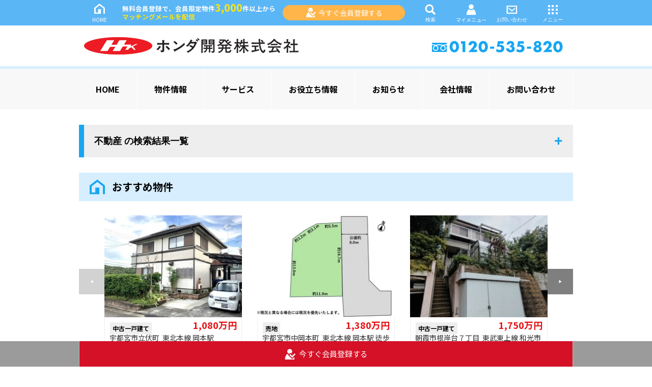

--- FILE ---
content_type: text/html; charset=utf-8
request_url: https://realestate.honda-kaihatsu.co.jp/list/sale/estate/area-hamamatsushinishiku-22133
body_size: 21258
content:
<!DOCTYPE html><html class='-themeLightBlue' lang='ja'><head><meta content='text/html; charset=UTF-8' http-equiv='Content-Type'>
<script type="text/javascript">window.NREUM||(NREUM={});NREUM.info={"beacon":"bam.nr-data.net","errorBeacon":"bam.nr-data.net","licenseKey":"f3617202e9","applicationID":"89807996","transactionName":"J1cITUYMWFtdQ0tfChdMSUpVD1EYS0UFRwoH","queueTime":0,"applicationTime":1220,"agent":""}</script>
<script type="text/javascript">(window.NREUM||(NREUM={})).init={ajax:{deny_list:["bam.nr-data.net"]},feature_flags:["soft_nav"]};(window.NREUM||(NREUM={})).loader_config={licenseKey:"f3617202e9",applicationID:"89807996",browserID:"89808301"};;/*! For license information please see nr-loader-rum-1.308.0.min.js.LICENSE.txt */
(()=>{var e,t,r={163:(e,t,r)=>{"use strict";r.d(t,{j:()=>E});var n=r(384),i=r(1741);var a=r(2555);r(860).K7.genericEvents;const s="experimental.resources",o="register",c=e=>{if(!e||"string"!=typeof e)return!1;try{document.createDocumentFragment().querySelector(e)}catch{return!1}return!0};var d=r(2614),u=r(944),l=r(8122);const f="[data-nr-mask]",g=e=>(0,l.a)(e,(()=>{const e={feature_flags:[],experimental:{allow_registered_children:!1,resources:!1},mask_selector:"*",block_selector:"[data-nr-block]",mask_input_options:{color:!1,date:!1,"datetime-local":!1,email:!1,month:!1,number:!1,range:!1,search:!1,tel:!1,text:!1,time:!1,url:!1,week:!1,textarea:!1,select:!1,password:!0}};return{ajax:{deny_list:void 0,block_internal:!0,enabled:!0,autoStart:!0},api:{get allow_registered_children(){return e.feature_flags.includes(o)||e.experimental.allow_registered_children},set allow_registered_children(t){e.experimental.allow_registered_children=t},duplicate_registered_data:!1},browser_consent_mode:{enabled:!1},distributed_tracing:{enabled:void 0,exclude_newrelic_header:void 0,cors_use_newrelic_header:void 0,cors_use_tracecontext_headers:void 0,allowed_origins:void 0},get feature_flags(){return e.feature_flags},set feature_flags(t){e.feature_flags=t},generic_events:{enabled:!0,autoStart:!0},harvest:{interval:30},jserrors:{enabled:!0,autoStart:!0},logging:{enabled:!0,autoStart:!0},metrics:{enabled:!0,autoStart:!0},obfuscate:void 0,page_action:{enabled:!0},page_view_event:{enabled:!0,autoStart:!0},page_view_timing:{enabled:!0,autoStart:!0},performance:{capture_marks:!1,capture_measures:!1,capture_detail:!0,resources:{get enabled(){return e.feature_flags.includes(s)||e.experimental.resources},set enabled(t){e.experimental.resources=t},asset_types:[],first_party_domains:[],ignore_newrelic:!0}},privacy:{cookies_enabled:!0},proxy:{assets:void 0,beacon:void 0},session:{expiresMs:d.wk,inactiveMs:d.BB},session_replay:{autoStart:!0,enabled:!1,preload:!1,sampling_rate:10,error_sampling_rate:100,collect_fonts:!1,inline_images:!1,fix_stylesheets:!0,mask_all_inputs:!0,get mask_text_selector(){return e.mask_selector},set mask_text_selector(t){c(t)?e.mask_selector="".concat(t,",").concat(f):""===t||null===t?e.mask_selector=f:(0,u.R)(5,t)},get block_class(){return"nr-block"},get ignore_class(){return"nr-ignore"},get mask_text_class(){return"nr-mask"},get block_selector(){return e.block_selector},set block_selector(t){c(t)?e.block_selector+=",".concat(t):""!==t&&(0,u.R)(6,t)},get mask_input_options(){return e.mask_input_options},set mask_input_options(t){t&&"object"==typeof t?e.mask_input_options={...t,password:!0}:(0,u.R)(7,t)}},session_trace:{enabled:!0,autoStart:!0},soft_navigations:{enabled:!0,autoStart:!0},spa:{enabled:!0,autoStart:!0},ssl:void 0,user_actions:{enabled:!0,elementAttributes:["id","className","tagName","type"]}}})());var p=r(6154),m=r(9324);let h=0;const v={buildEnv:m.F3,distMethod:m.Xs,version:m.xv,originTime:p.WN},b={consented:!1},y={appMetadata:{},get consented(){return this.session?.state?.consent||b.consented},set consented(e){b.consented=e},customTransaction:void 0,denyList:void 0,disabled:!1,harvester:void 0,isolatedBacklog:!1,isRecording:!1,loaderType:void 0,maxBytes:3e4,obfuscator:void 0,onerror:void 0,ptid:void 0,releaseIds:{},session:void 0,timeKeeper:void 0,registeredEntities:[],jsAttributesMetadata:{bytes:0},get harvestCount(){return++h}},_=e=>{const t=(0,l.a)(e,y),r=Object.keys(v).reduce((e,t)=>(e[t]={value:v[t],writable:!1,configurable:!0,enumerable:!0},e),{});return Object.defineProperties(t,r)};var w=r(5701);const x=e=>{const t=e.startsWith("http");e+="/",r.p=t?e:"https://"+e};var R=r(7836),k=r(3241);const A={accountID:void 0,trustKey:void 0,agentID:void 0,licenseKey:void 0,applicationID:void 0,xpid:void 0},S=e=>(0,l.a)(e,A),T=new Set;function E(e,t={},r,s){let{init:o,info:c,loader_config:d,runtime:u={},exposed:l=!0}=t;if(!c){const e=(0,n.pV)();o=e.init,c=e.info,d=e.loader_config}e.init=g(o||{}),e.loader_config=S(d||{}),c.jsAttributes??={},p.bv&&(c.jsAttributes.isWorker=!0),e.info=(0,a.D)(c);const f=e.init,m=[c.beacon,c.errorBeacon];T.has(e.agentIdentifier)||(f.proxy.assets&&(x(f.proxy.assets),m.push(f.proxy.assets)),f.proxy.beacon&&m.push(f.proxy.beacon),e.beacons=[...m],function(e){const t=(0,n.pV)();Object.getOwnPropertyNames(i.W.prototype).forEach(r=>{const n=i.W.prototype[r];if("function"!=typeof n||"constructor"===n)return;let a=t[r];e[r]&&!1!==e.exposed&&"micro-agent"!==e.runtime?.loaderType&&(t[r]=(...t)=>{const n=e[r](...t);return a?a(...t):n})})}(e),(0,n.US)("activatedFeatures",w.B)),u.denyList=[...f.ajax.deny_list||[],...f.ajax.block_internal?m:[]],u.ptid=e.agentIdentifier,u.loaderType=r,e.runtime=_(u),T.has(e.agentIdentifier)||(e.ee=R.ee.get(e.agentIdentifier),e.exposed=l,(0,k.W)({agentIdentifier:e.agentIdentifier,drained:!!w.B?.[e.agentIdentifier],type:"lifecycle",name:"initialize",feature:void 0,data:e.config})),T.add(e.agentIdentifier)}},384:(e,t,r)=>{"use strict";r.d(t,{NT:()=>s,US:()=>u,Zm:()=>o,bQ:()=>d,dV:()=>c,pV:()=>l});var n=r(6154),i=r(1863),a=r(1910);const s={beacon:"bam.nr-data.net",errorBeacon:"bam.nr-data.net"};function o(){return n.gm.NREUM||(n.gm.NREUM={}),void 0===n.gm.newrelic&&(n.gm.newrelic=n.gm.NREUM),n.gm.NREUM}function c(){let e=o();return e.o||(e.o={ST:n.gm.setTimeout,SI:n.gm.setImmediate||n.gm.setInterval,CT:n.gm.clearTimeout,XHR:n.gm.XMLHttpRequest,REQ:n.gm.Request,EV:n.gm.Event,PR:n.gm.Promise,MO:n.gm.MutationObserver,FETCH:n.gm.fetch,WS:n.gm.WebSocket},(0,a.i)(...Object.values(e.o))),e}function d(e,t){let r=o();r.initializedAgents??={},t.initializedAt={ms:(0,i.t)(),date:new Date},r.initializedAgents[e]=t}function u(e,t){o()[e]=t}function l(){return function(){let e=o();const t=e.info||{};e.info={beacon:s.beacon,errorBeacon:s.errorBeacon,...t}}(),function(){let e=o();const t=e.init||{};e.init={...t}}(),c(),function(){let e=o();const t=e.loader_config||{};e.loader_config={...t}}(),o()}},782:(e,t,r)=>{"use strict";r.d(t,{T:()=>n});const n=r(860).K7.pageViewTiming},860:(e,t,r)=>{"use strict";r.d(t,{$J:()=>u,K7:()=>c,P3:()=>d,XX:()=>i,Yy:()=>o,df:()=>a,qY:()=>n,v4:()=>s});const n="events",i="jserrors",a="browser/blobs",s="rum",o="browser/logs",c={ajax:"ajax",genericEvents:"generic_events",jserrors:i,logging:"logging",metrics:"metrics",pageAction:"page_action",pageViewEvent:"page_view_event",pageViewTiming:"page_view_timing",sessionReplay:"session_replay",sessionTrace:"session_trace",softNav:"soft_navigations",spa:"spa"},d={[c.pageViewEvent]:1,[c.pageViewTiming]:2,[c.metrics]:3,[c.jserrors]:4,[c.spa]:5,[c.ajax]:6,[c.sessionTrace]:7,[c.softNav]:8,[c.sessionReplay]:9,[c.logging]:10,[c.genericEvents]:11},u={[c.pageViewEvent]:s,[c.pageViewTiming]:n,[c.ajax]:n,[c.spa]:n,[c.softNav]:n,[c.metrics]:i,[c.jserrors]:i,[c.sessionTrace]:a,[c.sessionReplay]:a,[c.logging]:o,[c.genericEvents]:"ins"}},944:(e,t,r)=>{"use strict";r.d(t,{R:()=>i});var n=r(3241);function i(e,t){"function"==typeof console.debug&&(console.debug("New Relic Warning: https://github.com/newrelic/newrelic-browser-agent/blob/main/docs/warning-codes.md#".concat(e),t),(0,n.W)({agentIdentifier:null,drained:null,type:"data",name:"warn",feature:"warn",data:{code:e,secondary:t}}))}},1687:(e,t,r)=>{"use strict";r.d(t,{Ak:()=>d,Ze:()=>f,x3:()=>u});var n=r(3241),i=r(7836),a=r(3606),s=r(860),o=r(2646);const c={};function d(e,t){const r={staged:!1,priority:s.P3[t]||0};l(e),c[e].get(t)||c[e].set(t,r)}function u(e,t){e&&c[e]&&(c[e].get(t)&&c[e].delete(t),p(e,t,!1),c[e].size&&g(e))}function l(e){if(!e)throw new Error("agentIdentifier required");c[e]||(c[e]=new Map)}function f(e="",t="feature",r=!1){if(l(e),!e||!c[e].get(t)||r)return p(e,t);c[e].get(t).staged=!0,g(e)}function g(e){const t=Array.from(c[e]);t.every(([e,t])=>t.staged)&&(t.sort((e,t)=>e[1].priority-t[1].priority),t.forEach(([t])=>{c[e].delete(t),p(e,t)}))}function p(e,t,r=!0){const s=e?i.ee.get(e):i.ee,c=a.i.handlers;if(!s.aborted&&s.backlog&&c){if((0,n.W)({agentIdentifier:e,type:"lifecycle",name:"drain",feature:t}),r){const e=s.backlog[t],r=c[t];if(r){for(let t=0;e&&t<e.length;++t)m(e[t],r);Object.entries(r).forEach(([e,t])=>{Object.values(t||{}).forEach(t=>{t[0]?.on&&t[0]?.context()instanceof o.y&&t[0].on(e,t[1])})})}}s.isolatedBacklog||delete c[t],s.backlog[t]=null,s.emit("drain-"+t,[])}}function m(e,t){var r=e[1];Object.values(t[r]||{}).forEach(t=>{var r=e[0];if(t[0]===r){var n=t[1],i=e[3],a=e[2];n.apply(i,a)}})}},1738:(e,t,r)=>{"use strict";r.d(t,{U:()=>g,Y:()=>f});var n=r(3241),i=r(9908),a=r(1863),s=r(944),o=r(5701),c=r(3969),d=r(8362),u=r(860),l=r(4261);function f(e,t,r,a){const f=a||r;!f||f[e]&&f[e]!==d.d.prototype[e]||(f[e]=function(){(0,i.p)(c.xV,["API/"+e+"/called"],void 0,u.K7.metrics,r.ee),(0,n.W)({agentIdentifier:r.agentIdentifier,drained:!!o.B?.[r.agentIdentifier],type:"data",name:"api",feature:l.Pl+e,data:{}});try{return t.apply(this,arguments)}catch(e){(0,s.R)(23,e)}})}function g(e,t,r,n,s){const o=e.info;null===r?delete o.jsAttributes[t]:o.jsAttributes[t]=r,(s||null===r)&&(0,i.p)(l.Pl+n,[(0,a.t)(),t,r],void 0,"session",e.ee)}},1741:(e,t,r)=>{"use strict";r.d(t,{W:()=>a});var n=r(944),i=r(4261);class a{#e(e,...t){if(this[e]!==a.prototype[e])return this[e](...t);(0,n.R)(35,e)}addPageAction(e,t){return this.#e(i.hG,e,t)}register(e){return this.#e(i.eY,e)}recordCustomEvent(e,t){return this.#e(i.fF,e,t)}setPageViewName(e,t){return this.#e(i.Fw,e,t)}setCustomAttribute(e,t,r){return this.#e(i.cD,e,t,r)}noticeError(e,t){return this.#e(i.o5,e,t)}setUserId(e,t=!1){return this.#e(i.Dl,e,t)}setApplicationVersion(e){return this.#e(i.nb,e)}setErrorHandler(e){return this.#e(i.bt,e)}addRelease(e,t){return this.#e(i.k6,e,t)}log(e,t){return this.#e(i.$9,e,t)}start(){return this.#e(i.d3)}finished(e){return this.#e(i.BL,e)}recordReplay(){return this.#e(i.CH)}pauseReplay(){return this.#e(i.Tb)}addToTrace(e){return this.#e(i.U2,e)}setCurrentRouteName(e){return this.#e(i.PA,e)}interaction(e){return this.#e(i.dT,e)}wrapLogger(e,t,r){return this.#e(i.Wb,e,t,r)}measure(e,t){return this.#e(i.V1,e,t)}consent(e){return this.#e(i.Pv,e)}}},1863:(e,t,r)=>{"use strict";function n(){return Math.floor(performance.now())}r.d(t,{t:()=>n})},1910:(e,t,r)=>{"use strict";r.d(t,{i:()=>a});var n=r(944);const i=new Map;function a(...e){return e.every(e=>{if(i.has(e))return i.get(e);const t="function"==typeof e?e.toString():"",r=t.includes("[native code]"),a=t.includes("nrWrapper");return r||a||(0,n.R)(64,e?.name||t),i.set(e,r),r})}},2555:(e,t,r)=>{"use strict";r.d(t,{D:()=>o,f:()=>s});var n=r(384),i=r(8122);const a={beacon:n.NT.beacon,errorBeacon:n.NT.errorBeacon,licenseKey:void 0,applicationID:void 0,sa:void 0,queueTime:void 0,applicationTime:void 0,ttGuid:void 0,user:void 0,account:void 0,product:void 0,extra:void 0,jsAttributes:{},userAttributes:void 0,atts:void 0,transactionName:void 0,tNamePlain:void 0};function s(e){try{return!!e.licenseKey&&!!e.errorBeacon&&!!e.applicationID}catch(e){return!1}}const o=e=>(0,i.a)(e,a)},2614:(e,t,r)=>{"use strict";r.d(t,{BB:()=>s,H3:()=>n,g:()=>d,iL:()=>c,tS:()=>o,uh:()=>i,wk:()=>a});const n="NRBA",i="SESSION",a=144e5,s=18e5,o={STARTED:"session-started",PAUSE:"session-pause",RESET:"session-reset",RESUME:"session-resume",UPDATE:"session-update"},c={SAME_TAB:"same-tab",CROSS_TAB:"cross-tab"},d={OFF:0,FULL:1,ERROR:2}},2646:(e,t,r)=>{"use strict";r.d(t,{y:()=>n});class n{constructor(e){this.contextId=e}}},2843:(e,t,r)=>{"use strict";r.d(t,{G:()=>a,u:()=>i});var n=r(3878);function i(e,t=!1,r,i){(0,n.DD)("visibilitychange",function(){if(t)return void("hidden"===document.visibilityState&&e());e(document.visibilityState)},r,i)}function a(e,t,r){(0,n.sp)("pagehide",e,t,r)}},3241:(e,t,r)=>{"use strict";r.d(t,{W:()=>a});var n=r(6154);const i="newrelic";function a(e={}){try{n.gm.dispatchEvent(new CustomEvent(i,{detail:e}))}catch(e){}}},3606:(e,t,r)=>{"use strict";r.d(t,{i:()=>a});var n=r(9908);a.on=s;var i=a.handlers={};function a(e,t,r,a){s(a||n.d,i,e,t,r)}function s(e,t,r,i,a){a||(a="feature"),e||(e=n.d);var s=t[a]=t[a]||{};(s[r]=s[r]||[]).push([e,i])}},3878:(e,t,r)=>{"use strict";function n(e,t){return{capture:e,passive:!1,signal:t}}function i(e,t,r=!1,i){window.addEventListener(e,t,n(r,i))}function a(e,t,r=!1,i){document.addEventListener(e,t,n(r,i))}r.d(t,{DD:()=>a,jT:()=>n,sp:()=>i})},3969:(e,t,r)=>{"use strict";r.d(t,{TZ:()=>n,XG:()=>o,rs:()=>i,xV:()=>s,z_:()=>a});const n=r(860).K7.metrics,i="sm",a="cm",s="storeSupportabilityMetrics",o="storeEventMetrics"},4234:(e,t,r)=>{"use strict";r.d(t,{W:()=>a});var n=r(7836),i=r(1687);class a{constructor(e,t){this.agentIdentifier=e,this.ee=n.ee.get(e),this.featureName=t,this.blocked=!1}deregisterDrain(){(0,i.x3)(this.agentIdentifier,this.featureName)}}},4261:(e,t,r)=>{"use strict";r.d(t,{$9:()=>d,BL:()=>o,CH:()=>g,Dl:()=>_,Fw:()=>y,PA:()=>h,Pl:()=>n,Pv:()=>k,Tb:()=>l,U2:()=>a,V1:()=>R,Wb:()=>x,bt:()=>b,cD:()=>v,d3:()=>w,dT:()=>c,eY:()=>p,fF:()=>f,hG:()=>i,k6:()=>s,nb:()=>m,o5:()=>u});const n="api-",i="addPageAction",a="addToTrace",s="addRelease",o="finished",c="interaction",d="log",u="noticeError",l="pauseReplay",f="recordCustomEvent",g="recordReplay",p="register",m="setApplicationVersion",h="setCurrentRouteName",v="setCustomAttribute",b="setErrorHandler",y="setPageViewName",_="setUserId",w="start",x="wrapLogger",R="measure",k="consent"},5289:(e,t,r)=>{"use strict";r.d(t,{GG:()=>s,Qr:()=>c,sB:()=>o});var n=r(3878),i=r(6389);function a(){return"undefined"==typeof document||"complete"===document.readyState}function s(e,t){if(a())return e();const r=(0,i.J)(e),s=setInterval(()=>{a()&&(clearInterval(s),r())},500);(0,n.sp)("load",r,t)}function o(e){if(a())return e();(0,n.DD)("DOMContentLoaded",e)}function c(e){if(a())return e();(0,n.sp)("popstate",e)}},5607:(e,t,r)=>{"use strict";r.d(t,{W:()=>n});const n=(0,r(9566).bz)()},5701:(e,t,r)=>{"use strict";r.d(t,{B:()=>a,t:()=>s});var n=r(3241);const i=new Set,a={};function s(e,t){const r=t.agentIdentifier;a[r]??={},e&&"object"==typeof e&&(i.has(r)||(t.ee.emit("rumresp",[e]),a[r]=e,i.add(r),(0,n.W)({agentIdentifier:r,loaded:!0,drained:!0,type:"lifecycle",name:"load",feature:void 0,data:e})))}},6154:(e,t,r)=>{"use strict";r.d(t,{OF:()=>c,RI:()=>i,WN:()=>u,bv:()=>a,eN:()=>l,gm:()=>s,mw:()=>o,sb:()=>d});var n=r(1863);const i="undefined"!=typeof window&&!!window.document,a="undefined"!=typeof WorkerGlobalScope&&("undefined"!=typeof self&&self instanceof WorkerGlobalScope&&self.navigator instanceof WorkerNavigator||"undefined"!=typeof globalThis&&globalThis instanceof WorkerGlobalScope&&globalThis.navigator instanceof WorkerNavigator),s=i?window:"undefined"!=typeof WorkerGlobalScope&&("undefined"!=typeof self&&self instanceof WorkerGlobalScope&&self||"undefined"!=typeof globalThis&&globalThis instanceof WorkerGlobalScope&&globalThis),o=Boolean("hidden"===s?.document?.visibilityState),c=/iPad|iPhone|iPod/.test(s.navigator?.userAgent),d=c&&"undefined"==typeof SharedWorker,u=((()=>{const e=s.navigator?.userAgent?.match(/Firefox[/\s](\d+\.\d+)/);Array.isArray(e)&&e.length>=2&&e[1]})(),Date.now()-(0,n.t)()),l=()=>"undefined"!=typeof PerformanceNavigationTiming&&s?.performance?.getEntriesByType("navigation")?.[0]?.responseStart},6389:(e,t,r)=>{"use strict";function n(e,t=500,r={}){const n=r?.leading||!1;let i;return(...r)=>{n&&void 0===i&&(e.apply(this,r),i=setTimeout(()=>{i=clearTimeout(i)},t)),n||(clearTimeout(i),i=setTimeout(()=>{e.apply(this,r)},t))}}function i(e){let t=!1;return(...r)=>{t||(t=!0,e.apply(this,r))}}r.d(t,{J:()=>i,s:()=>n})},6630:(e,t,r)=>{"use strict";r.d(t,{T:()=>n});const n=r(860).K7.pageViewEvent},7699:(e,t,r)=>{"use strict";r.d(t,{It:()=>a,KC:()=>o,No:()=>i,qh:()=>s});var n=r(860);const i=16e3,a=1e6,s="SESSION_ERROR",o={[n.K7.logging]:!0,[n.K7.genericEvents]:!1,[n.K7.jserrors]:!1,[n.K7.ajax]:!1}},7836:(e,t,r)=>{"use strict";r.d(t,{P:()=>o,ee:()=>c});var n=r(384),i=r(8990),a=r(2646),s=r(5607);const o="nr@context:".concat(s.W),c=function e(t,r){var n={},s={},u={},l=!1;try{l=16===r.length&&d.initializedAgents?.[r]?.runtime.isolatedBacklog}catch(e){}var f={on:p,addEventListener:p,removeEventListener:function(e,t){var r=n[e];if(!r)return;for(var i=0;i<r.length;i++)r[i]===t&&r.splice(i,1)},emit:function(e,r,n,i,a){!1!==a&&(a=!0);if(c.aborted&&!i)return;t&&a&&t.emit(e,r,n);var o=g(n);m(e).forEach(e=>{e.apply(o,r)});var d=v()[s[e]];d&&d.push([f,e,r,o]);return o},get:h,listeners:m,context:g,buffer:function(e,t){const r=v();if(t=t||"feature",f.aborted)return;Object.entries(e||{}).forEach(([e,n])=>{s[n]=t,t in r||(r[t]=[])})},abort:function(){f._aborted=!0,Object.keys(f.backlog).forEach(e=>{delete f.backlog[e]})},isBuffering:function(e){return!!v()[s[e]]},debugId:r,backlog:l?{}:t&&"object"==typeof t.backlog?t.backlog:{},isolatedBacklog:l};return Object.defineProperty(f,"aborted",{get:()=>{let e=f._aborted||!1;return e||(t&&(e=t.aborted),e)}}),f;function g(e){return e&&e instanceof a.y?e:e?(0,i.I)(e,o,()=>new a.y(o)):new a.y(o)}function p(e,t){n[e]=m(e).concat(t)}function m(e){return n[e]||[]}function h(t){return u[t]=u[t]||e(f,t)}function v(){return f.backlog}}(void 0,"globalEE"),d=(0,n.Zm)();d.ee||(d.ee=c)},8122:(e,t,r)=>{"use strict";r.d(t,{a:()=>i});var n=r(944);function i(e,t){try{if(!e||"object"!=typeof e)return(0,n.R)(3);if(!t||"object"!=typeof t)return(0,n.R)(4);const r=Object.create(Object.getPrototypeOf(t),Object.getOwnPropertyDescriptors(t)),a=0===Object.keys(r).length?e:r;for(let s in a)if(void 0!==e[s])try{if(null===e[s]){r[s]=null;continue}Array.isArray(e[s])&&Array.isArray(t[s])?r[s]=Array.from(new Set([...e[s],...t[s]])):"object"==typeof e[s]&&"object"==typeof t[s]?r[s]=i(e[s],t[s]):r[s]=e[s]}catch(e){r[s]||(0,n.R)(1,e)}return r}catch(e){(0,n.R)(2,e)}}},8362:(e,t,r)=>{"use strict";r.d(t,{d:()=>a});var n=r(9566),i=r(1741);class a extends i.W{agentIdentifier=(0,n.LA)(16)}},8374:(e,t,r)=>{r.nc=(()=>{try{return document?.currentScript?.nonce}catch(e){}return""})()},8990:(e,t,r)=>{"use strict";r.d(t,{I:()=>i});var n=Object.prototype.hasOwnProperty;function i(e,t,r){if(n.call(e,t))return e[t];var i=r();if(Object.defineProperty&&Object.keys)try{return Object.defineProperty(e,t,{value:i,writable:!0,enumerable:!1}),i}catch(e){}return e[t]=i,i}},9324:(e,t,r)=>{"use strict";r.d(t,{F3:()=>i,Xs:()=>a,xv:()=>n});const n="1.308.0",i="PROD",a="CDN"},9566:(e,t,r)=>{"use strict";r.d(t,{LA:()=>o,bz:()=>s});var n=r(6154);const i="xxxxxxxx-xxxx-4xxx-yxxx-xxxxxxxxxxxx";function a(e,t){return e?15&e[t]:16*Math.random()|0}function s(){const e=n.gm?.crypto||n.gm?.msCrypto;let t,r=0;return e&&e.getRandomValues&&(t=e.getRandomValues(new Uint8Array(30))),i.split("").map(e=>"x"===e?a(t,r++).toString(16):"y"===e?(3&a()|8).toString(16):e).join("")}function o(e){const t=n.gm?.crypto||n.gm?.msCrypto;let r,i=0;t&&t.getRandomValues&&(r=t.getRandomValues(new Uint8Array(e)));const s=[];for(var o=0;o<e;o++)s.push(a(r,i++).toString(16));return s.join("")}},9908:(e,t,r)=>{"use strict";r.d(t,{d:()=>n,p:()=>i});var n=r(7836).ee.get("handle");function i(e,t,r,i,a){a?(a.buffer([e],i),a.emit(e,t,r)):(n.buffer([e],i),n.emit(e,t,r))}}},n={};function i(e){var t=n[e];if(void 0!==t)return t.exports;var a=n[e]={exports:{}};return r[e](a,a.exports,i),a.exports}i.m=r,i.d=(e,t)=>{for(var r in t)i.o(t,r)&&!i.o(e,r)&&Object.defineProperty(e,r,{enumerable:!0,get:t[r]})},i.f={},i.e=e=>Promise.all(Object.keys(i.f).reduce((t,r)=>(i.f[r](e,t),t),[])),i.u=e=>"nr-rum-1.308.0.min.js",i.o=(e,t)=>Object.prototype.hasOwnProperty.call(e,t),e={},t="NRBA-1.308.0.PROD:",i.l=(r,n,a,s)=>{if(e[r])e[r].push(n);else{var o,c;if(void 0!==a)for(var d=document.getElementsByTagName("script"),u=0;u<d.length;u++){var l=d[u];if(l.getAttribute("src")==r||l.getAttribute("data-webpack")==t+a){o=l;break}}if(!o){c=!0;var f={296:"sha512-+MIMDsOcckGXa1EdWHqFNv7P+JUkd5kQwCBr3KE6uCvnsBNUrdSt4a/3/L4j4TxtnaMNjHpza2/erNQbpacJQA=="};(o=document.createElement("script")).charset="utf-8",i.nc&&o.setAttribute("nonce",i.nc),o.setAttribute("data-webpack",t+a),o.src=r,0!==o.src.indexOf(window.location.origin+"/")&&(o.crossOrigin="anonymous"),f[s]&&(o.integrity=f[s])}e[r]=[n];var g=(t,n)=>{o.onerror=o.onload=null,clearTimeout(p);var i=e[r];if(delete e[r],o.parentNode&&o.parentNode.removeChild(o),i&&i.forEach(e=>e(n)),t)return t(n)},p=setTimeout(g.bind(null,void 0,{type:"timeout",target:o}),12e4);o.onerror=g.bind(null,o.onerror),o.onload=g.bind(null,o.onload),c&&document.head.appendChild(o)}},i.r=e=>{"undefined"!=typeof Symbol&&Symbol.toStringTag&&Object.defineProperty(e,Symbol.toStringTag,{value:"Module"}),Object.defineProperty(e,"__esModule",{value:!0})},i.p="https://js-agent.newrelic.com/",(()=>{var e={374:0,840:0};i.f.j=(t,r)=>{var n=i.o(e,t)?e[t]:void 0;if(0!==n)if(n)r.push(n[2]);else{var a=new Promise((r,i)=>n=e[t]=[r,i]);r.push(n[2]=a);var s=i.p+i.u(t),o=new Error;i.l(s,r=>{if(i.o(e,t)&&(0!==(n=e[t])&&(e[t]=void 0),n)){var a=r&&("load"===r.type?"missing":r.type),s=r&&r.target&&r.target.src;o.message="Loading chunk "+t+" failed: ("+a+": "+s+")",o.name="ChunkLoadError",o.type=a,o.request=s,n[1](o)}},"chunk-"+t,t)}};var t=(t,r)=>{var n,a,[s,o,c]=r,d=0;if(s.some(t=>0!==e[t])){for(n in o)i.o(o,n)&&(i.m[n]=o[n]);if(c)c(i)}for(t&&t(r);d<s.length;d++)a=s[d],i.o(e,a)&&e[a]&&e[a][0](),e[a]=0},r=self["webpackChunk:NRBA-1.308.0.PROD"]=self["webpackChunk:NRBA-1.308.0.PROD"]||[];r.forEach(t.bind(null,0)),r.push=t.bind(null,r.push.bind(r))})(),(()=>{"use strict";i(8374);var e=i(8362),t=i(860);const r=Object.values(t.K7);var n=i(163);var a=i(9908),s=i(1863),o=i(4261),c=i(1738);var d=i(1687),u=i(4234),l=i(5289),f=i(6154),g=i(944),p=i(384);const m=e=>f.RI&&!0===e?.privacy.cookies_enabled;function h(e){return!!(0,p.dV)().o.MO&&m(e)&&!0===e?.session_trace.enabled}var v=i(6389),b=i(7699);class y extends u.W{constructor(e,t){super(e.agentIdentifier,t),this.agentRef=e,this.abortHandler=void 0,this.featAggregate=void 0,this.loadedSuccessfully=void 0,this.onAggregateImported=new Promise(e=>{this.loadedSuccessfully=e}),this.deferred=Promise.resolve(),!1===e.init[this.featureName].autoStart?this.deferred=new Promise((t,r)=>{this.ee.on("manual-start-all",(0,v.J)(()=>{(0,d.Ak)(e.agentIdentifier,this.featureName),t()}))}):(0,d.Ak)(e.agentIdentifier,t)}importAggregator(e,t,r={}){if(this.featAggregate)return;const n=async()=>{let n;await this.deferred;try{if(m(e.init)){const{setupAgentSession:t}=await i.e(296).then(i.bind(i,3305));n=t(e)}}catch(e){(0,g.R)(20,e),this.ee.emit("internal-error",[e]),(0,a.p)(b.qh,[e],void 0,this.featureName,this.ee)}try{if(!this.#t(this.featureName,n,e.init))return(0,d.Ze)(this.agentIdentifier,this.featureName),void this.loadedSuccessfully(!1);const{Aggregate:i}=await t();this.featAggregate=new i(e,r),e.runtime.harvester.initializedAggregates.push(this.featAggregate),this.loadedSuccessfully(!0)}catch(e){(0,g.R)(34,e),this.abortHandler?.(),(0,d.Ze)(this.agentIdentifier,this.featureName,!0),this.loadedSuccessfully(!1),this.ee&&this.ee.abort()}};f.RI?(0,l.GG)(()=>n(),!0):n()}#t(e,r,n){if(this.blocked)return!1;switch(e){case t.K7.sessionReplay:return h(n)&&!!r;case t.K7.sessionTrace:return!!r;default:return!0}}}var _=i(6630),w=i(2614),x=i(3241);class R extends y{static featureName=_.T;constructor(e){var t;super(e,_.T),this.setupInspectionEvents(e.agentIdentifier),t=e,(0,c.Y)(o.Fw,function(e,r){"string"==typeof e&&("/"!==e.charAt(0)&&(e="/"+e),t.runtime.customTransaction=(r||"http://custom.transaction")+e,(0,a.p)(o.Pl+o.Fw,[(0,s.t)()],void 0,void 0,t.ee))},t),this.importAggregator(e,()=>i.e(296).then(i.bind(i,3943)))}setupInspectionEvents(e){const t=(t,r)=>{t&&(0,x.W)({agentIdentifier:e,timeStamp:t.timeStamp,loaded:"complete"===t.target.readyState,type:"window",name:r,data:t.target.location+""})};(0,l.sB)(e=>{t(e,"DOMContentLoaded")}),(0,l.GG)(e=>{t(e,"load")}),(0,l.Qr)(e=>{t(e,"navigate")}),this.ee.on(w.tS.UPDATE,(t,r)=>{(0,x.W)({agentIdentifier:e,type:"lifecycle",name:"session",data:r})})}}class k extends e.d{constructor(e){var t;(super(),f.gm)?(this.features={},(0,p.bQ)(this.agentIdentifier,this),this.desiredFeatures=new Set(e.features||[]),this.desiredFeatures.add(R),(0,n.j)(this,e,e.loaderType||"agent"),t=this,(0,c.Y)(o.cD,function(e,r,n=!1){if("string"==typeof e){if(["string","number","boolean"].includes(typeof r)||null===r)return(0,c.U)(t,e,r,o.cD,n);(0,g.R)(40,typeof r)}else(0,g.R)(39,typeof e)},t),function(e){(0,c.Y)(o.Dl,function(t,r=!1){if("string"!=typeof t&&null!==t)return void(0,g.R)(41,typeof t);const n=e.info.jsAttributes["enduser.id"];r&&null!=n&&n!==t?(0,a.p)(o.Pl+"setUserIdAndResetSession",[t],void 0,"session",e.ee):(0,c.U)(e,"enduser.id",t,o.Dl,!0)},e)}(this),function(e){(0,c.Y)(o.nb,function(t){if("string"==typeof t||null===t)return(0,c.U)(e,"application.version",t,o.nb,!1);(0,g.R)(42,typeof t)},e)}(this),function(e){(0,c.Y)(o.d3,function(){e.ee.emit("manual-start-all")},e)}(this),function(e){(0,c.Y)(o.Pv,function(t=!0){if("boolean"==typeof t){if((0,a.p)(o.Pl+o.Pv,[t],void 0,"session",e.ee),e.runtime.consented=t,t){const t=e.features.page_view_event;t.onAggregateImported.then(e=>{const r=t.featAggregate;e&&!r.sentRum&&r.sendRum()})}}else(0,g.R)(65,typeof t)},e)}(this),this.run()):(0,g.R)(21)}get config(){return{info:this.info,init:this.init,loader_config:this.loader_config,runtime:this.runtime}}get api(){return this}run(){try{const e=function(e){const t={};return r.forEach(r=>{t[r]=!!e[r]?.enabled}),t}(this.init),n=[...this.desiredFeatures];n.sort((e,r)=>t.P3[e.featureName]-t.P3[r.featureName]),n.forEach(r=>{if(!e[r.featureName]&&r.featureName!==t.K7.pageViewEvent)return;if(r.featureName===t.K7.spa)return void(0,g.R)(67);const n=function(e){switch(e){case t.K7.ajax:return[t.K7.jserrors];case t.K7.sessionTrace:return[t.K7.ajax,t.K7.pageViewEvent];case t.K7.sessionReplay:return[t.K7.sessionTrace];case t.K7.pageViewTiming:return[t.K7.pageViewEvent];default:return[]}}(r.featureName).filter(e=>!(e in this.features));n.length>0&&(0,g.R)(36,{targetFeature:r.featureName,missingDependencies:n}),this.features[r.featureName]=new r(this)})}catch(e){(0,g.R)(22,e);for(const e in this.features)this.features[e].abortHandler?.();const t=(0,p.Zm)();delete t.initializedAgents[this.agentIdentifier]?.features,delete this.sharedAggregator;return t.ee.get(this.agentIdentifier).abort(),!1}}}var A=i(2843),S=i(782);class T extends y{static featureName=S.T;constructor(e){super(e,S.T),f.RI&&((0,A.u)(()=>(0,a.p)("docHidden",[(0,s.t)()],void 0,S.T,this.ee),!0),(0,A.G)(()=>(0,a.p)("winPagehide",[(0,s.t)()],void 0,S.T,this.ee)),this.importAggregator(e,()=>i.e(296).then(i.bind(i,2117))))}}var E=i(3969);class I extends y{static featureName=E.TZ;constructor(e){super(e,E.TZ),f.RI&&document.addEventListener("securitypolicyviolation",e=>{(0,a.p)(E.xV,["Generic/CSPViolation/Detected"],void 0,this.featureName,this.ee)}),this.importAggregator(e,()=>i.e(296).then(i.bind(i,9623)))}}new k({features:[R,T,I],loaderType:"lite"})})()})();</script><meta charset='utf-8'><meta content='width=device-width, initial-scale=1.0' name='viewport'><meta content='telephone=no' name='format-detection'><title>不動産 の検索結果一覧 | ホンダ開発株式会社</title><meta name="keywords" content="ホンダ開発株式会社,不動産"></meta><meta name="description" content="ホンダ開発株式会社、不動産の検索結果一覧ページです。"></meta><meta name="robots" content="noarchive"></meta><link href="https://realestate.honda-kaihatsu.co.jp/list/sale/estate/area-hamamatsushinishiku-22133?page=2" rel="next"></link>
<meta name="csrf-param" content="authenticity_token" />
<meta name="csrf-token" content="2eacxV5jV858St0eHEWWnEsuRhpkI8_zwEoyC9P57sRxhVbjt9ZzfZ2jE5-NqrrD9v2e5zoJKBPETdDDmAYUyQ" />
<link rel="stylesheet" media="all" href="https://realestate.honda-kaihatsu.co.jp/assets/application_pc-7de4e63bead8884369d02fd70032e80ad59f3f3918384baa3f3b55be6c3ef902.css" />

<link rel="stylesheet" media="all" href="https://realestate.honda-kaihatsu.co.jp/assets/realestate.honda-kaihatsu.co.jp/stylesheets/_overwrite-b80c0ebb5808b868d218014c82ffe9c431969e5502f0efc8bf9cafa5d4d38e15.css" /><link rel="stylesheet" media="all" href="https://realestate.honda-kaihatsu.co.jp/assets/realestate.honda-kaihatsu.co.jp/stylesheets/index-8606f0f87501cbc62a2502521c5935041c669cbed486393e581f6bcb5ffe2e87.css" />
<link rel="shortcut icon" type="image/png" href="https://realestate.honda-kaihatsu.co.jp/system/realestate.honda-kaihatsu.co.jp/site_image/translation/favicon_image/1/7339383878.png" />
<link rel="apple-touch-icon-precomposed" type="image/png" href="https://realestate.honda-kaihatsu.co.jp/system/realestate.honda-kaihatsu.co.jp/site_image/translation/touch_icon_image/1/6924909d00.png" /><link rel="apple-touch-icon" type="image/png" href="https://realestate.honda-kaihatsu.co.jp/system/realestate.honda-kaihatsu.co.jp/site_image/translation/touch_icon_image/1/6924909d00.png" />
<script src="https://maps.google.com/maps/api/js?language=ja&amp;key=AIzaSyAOxFAMZnM88iZ0BDsDe9TiR_FGt9XM15U"></script>
<script src="https://ajaxzip3.github.io/ajaxzip3.js" async="async"></script>
<script src="https://realestate.honda-kaihatsu.co.jp/packs/react-akane-on-rails-08baca6dae570ae43e72.js"></script>
<script src="https://realestate.honda-kaihatsu.co.jp/packs/vue-akane-on-rails-e3c095329b8f21eddf40.js"></script>
            <meta content="c001ea3700de1a8c2b97ded7b33665c9" name="additional-attr-visitor-id-hash">
            <script>
              window.dataLayer = window.dataLayer || [];
              dataLayer.push({uid: 'c001ea3700de1a8c2b97ded7b33665c9'});
            </script>
<!-- Google Tag Manager, CB, 230417, Start -->
<script>(function(w,d,s,l,i){w[l]=w[l]||[];w[l].push({'gtm.start':
new Date().getTime(),event:'gtm.js'});var f=d.getElementsByTagName(s)[0],
j=d.createElement(s),dl=l!='dataLayer'?'&l='+l:'';j.async=true;j.src=
'https://www.googletagmanager.com/gtm.js?id='+i+dl;f.parentNode.insertBefore(j,f);
})(window,document,'script','dataLayer','GTM-WRT3Z7X');</script>
<!-- Google Tag Manager, CB, 230417, End -->
<script>
  var gtag = (typeof gtag != 'undefined') ? gtag : function(){};
</script>
</head><body class='-mode_akane' data-siteMode='pc' id='list/sale_static'><!-- Google Tag Manager (noscript), CB, 230417, Start -->
<noscript><iframe src="https://www.googletagmanager.com/ns.html?id=GTM-WRT3Z7X"
height="0" width="0" style="display:none;visibility:hidden"></iframe></noscript>
<!-- End Google Tag Manager (noscript) , CB, 230417, End -->
<div class='root_container' style='height: 100%;'><div class='l-PageTopBar hondaKaihatsu-l-PageTopBar'><div class='l-PageTopBar__Inner'><div class='l-PageTopBar__Inner2'><div class='l-PageTopBar__Home'><a href="/"><span class='Icon -menuHome'></span>HOME</a></div><div class='hondaKaihatsu-l-PageTopBar__State'><span class='hondaKaihatsu-l-PageTopBar__StateText'>無料会員登録で、会員限定物件</span><span class='hondaKaihatsu-l-PageTopBar__StateValue'>3,000</span><span class='hondaKaihatsu-l-PageTopBar__StateText'>件以上から<br></span><span class='hondaKaihatsu-l-PageTopBar__StateColoredText'>マッチングメールを配信</span></div><div class='l-PageTopBar__ButtonContainer'><a target="_blank" class="l-PageTopBar__MemberButton" href="/customers/registers/sale/edit"><span class='Icon -member'></span>今すぐ会員登録する</a></div><ul class='l-PageTopBar__Menu'><li class='l-PageTopBar__MenuItem'><button aria-controls='lPanelReactSearch' aria-expanded='false' type='button'><span class='Icon -menuSearch'></span>検索</button></li><li class='l-PageTopBar__MenuItem'><a href="/customers/info/sale"><span class='Icon -user'></span>マイメニュー</a></li><li class='l-PageTopBar__MenuItem'><button aria-controls='lPanelContact' aria-expanded='false' type='button'><span class='Icon -email'></span>お問い合わせ</button></li><li class='l-PageTopBar__MenuItem'><button aria-controls='lPanelMenu' aria-expanded='false' type='button'><span class='Icon -menu'></span>メニュー</button></li></ul></div></div></div><div class='l-MenuPanels'><div class='l-MenuPanels__Modal'><!-- 検索メニュー******************************************* --><div class='l-MenuPanels__Panel' id='lPanelReactSearch'><div class='l-MenuPanels__PanelHeader'><span class='Icon -menuSearch'></span>検索</div><div class='l-MenuPanels__PanelBody'><div class='l-MymenuMenuPanel'><div class="Search ReactSearch" data-react-props="{&quot;searchHistoryId&quot;:null,&quot;currentGenre&quot;:&quot;sale&quot;,&quot;paramsController&quot;:&quot;list/sale&quot;,&quot;customerSignedIn&quot;:false,&quot;estateSearchCondition&quot;:{&quot;mode&quot;:&quot;area&quot;,&quot;sort_order&quot;:&quot;price-asc&quot;},&quot;mapSearch&quot;:true,&quot;isAkane2&quot;:false,&quot;usingMembership&quot;:true}"></div>
</div></div><div class='l-MenuPanels__PanelFooter'><button class='l-MenuPanels__PanelClose'>閉じる</button></div></div><!-- メニュー******************************************* -->
<div class='l-MenuPanels__Panel' id='lPanelMenu'><div class='l-MenuPanels__PanelHeader'><span class='Icon -menu'></span>メニュー</div><div class='l-MenuPanels__PanelBody'><div class='l-MenuMenuPanel'><div class='l-MenuMenuPanel__ListLabel'>サービス</div><ul class='l-MenuMenuPanel__List'><li><a href="/assesment/assessment_top">不動産売却買取査定</a></li></ul><div class='l-MenuMenuPanel__ListLabel'>お役立ち情報</div><ul class='l-MenuMenuPanel__List'><li><a href="/customer_opinions">お客様の声</a></li><li><a href="/flow/flow_top">購入の流れ</a></li><li><a href="/loan">ローンシミュレーション</a></li></ul><div class='l-MenuMenuPanel__ListLabel'>会社情報</div><ul class='l-MenuMenuPanel__List'><li><a href="/companies">会社概要</a></li><li><a href="/companies/shop_map">店舗・アクセス</a></li><li><a href="/staffs">スタッフ紹介</a></li><li><a href="/topics">お知らせ</a></li></ul><div class='l-MenuMenuPanel__ListLabel'>ご利用履歴</div><ul class='l-MenuMenuPanel__List'><li class='-half'><a href="/customers/considerations/sale"><span class='Icon -menuFavoriteList'></span>お気に入り物件一覧</a></li><li class='-half'><a href="/customers/reads/sale"><span class='Icon -menuCheckCircle'></span>閲覧履歴</a></li><li class='-half'><a href="/customers/search_histories/sale"><span class='Icon -menuSearchCircle'></span>検索条件履歴</a></li></ul></div></div></div><!-- お問い合わせ******************************************* -->
<div class='l-MenuPanels__Panel' id='lPanelContact'><div class='l-MenuPanels__PanelHeader'><span class='Icon -email'></span>ご相談・お問い合わせ</div><div class='l-MenuPanels__PanelBody'><div class='l-ContactMenuPanel'><div class='l-ContactMenuPanel__Lead'>お客様のご検討段階や状況に応じた窓口を各種ご用意しております。<br>不要な営業は一切行いませんので、ご安心してお問い合わせください。</div><ul class='l-ContactMenuPanel__List'><li><a target="_blank" href="/visit_reservations/edit"><div class='l-ContactMenuPanel__ItemIcon'><span class='Icon -shop'></span></div><div class='l-ContactMenuPanel__ItemText'><div class='l-ContactMenuPanel__ItemLabel'>来店・案内予約</div><p>当店へお越しいただいての相談をご希望の方はこちらからご予約ください。</p></div></a></li><li><a href="/customers/info/sale"><div class='l-ContactMenuPanel__ItemIcon'><span class='Icon -member'></span></div><div class='l-ContactMenuPanel__ItemText'><div class='l-ContactMenuPanel__ItemLabel'>無料会員登録</div><p>無料の会員登録で希望条件にマッチする最新情報をメールで受け取ることができます。</p></div></a></li><li><a target="_blank" rel="noopener noreferrer" href="https://forms.honda-kaihatsu.co.jp/hkfudou"><div class='l-ContactMenuPanel__ItemIcon'><span class='Icon -calculator'></span></div><div class='l-ContactMenuPanel__ItemText'><div class='l-ContactMenuPanel__ItemLabel'>売却・買取査定</div><p>住替えや空き家管理など、売却・買取のご相談を専門にご相談いただけるフォームです。</p></div></a></li><li><a target="_blank" href="/auto_assessments/edit"><div class='l-ContactMenuPanel__ItemIcon'><span class='Icon -calculator'></span></div><div class='l-ContactMenuPanel__ItemText'><div class='l-ContactMenuPanel__ItemLabel'>自動売却査定</div><p>ご入力頂いたメールアドレスに自動査定の結果をご連絡致します。<br>更に詳細な内容については後日、営業担当からご連絡させて頂きます。</p></div></a></li><li><a target="_blank" href="/general_inquiries/edit"><div class='l-ContactMenuPanel__ItemIcon'><span class='Icon -email'></span></div><div class='l-ContactMenuPanel__ItemText'><div class='l-ContactMenuPanel__ItemLabel'>総合お問い合わせ</div><p>お住まいに関すること、ウェブサイトに関することなど、お気軽にお問い合わせください。</p></div></a></li></ul></div></div></div></div><button class='l-MenuPanels__BG' type='button'></button></div><header class='hondaKaihatsu-l-PageHeader'><div class='l-PageHeader__Inner'><div class='hondaKaihatsu-l-PageHeader__Primary'><div class='l-PageHeader__Logo'><a href='/'><img alt="" class="" src="https://realestate.honda-kaihatsu.co.jp/system/realestate.honda-kaihatsu.co.jp/site_image/translation/pc_site_logo_image/1/069b7577b7.jpg" /></a></div><div class='l-PageHeader__Contact'><div class='l-PageHeader__ContactPhone'><a onclick="gtag('event', 'cv', {'event_category':'tel-button', 'event_accion':'click', 'event_label':'header-pc'});" href="tel:0484525821"><img alt="0120-535-820" src="https://realestate.honda-kaihatsu.co.jp/static/realestate.honda-kaihatsu.co.jp/img/hondakaihatsu-l-PageHeader/logo_tel.png" /></a></div></div></div><div class='l-PageHeader__Nav'><ul class='l-PageHeader__NavList'><li class='l-PageHeader__Item -first' data-page-nav-item=''><div class='l-PageHeader__ItemInner'><a href="/">HOME</a></div></li><li class='l-PageHeader__Item' data-page-nav-item=''><div class='l-PageHeader__ItemInner'><button aria-controls='navItemPanel1' data-page-nav-item-button='' type='button'>物件情報</button></div><div class='l-PageHeader__NavPanel' data-page-nav-item-panel='' id='navItemPanel1'><div class='l-PageHeader__NavPanelInner'><div class='l-PageHeader__NavPanelSubNav'><div class='l-PageHeader__NavPanelSubNavHeading'>買う</div><ul class='l-PageHeader__NavPanelSubNavList'><li class='l-PageHeader__NavPanelSubNavItem'><a href="/list/sale/kodate/item-new_kodate">新築一戸建て</a></li><li class='l-PageHeader__NavPanelSubNavItem'><a href="/list/sale/sale_kodate/item-sale_used_kodate">中古一戸建て</a></li><li class='l-PageHeader__NavPanelSubNavItem'><a href="/list/sale/sale_mansion/item-sale_used_mansion">中古マンション</a></li><li class='l-PageHeader__NavPanelSubNavItem'><a href="/list/sale/land">土地</a></li></ul></div></div></div></li><li class='l-PageHeader__Item' data-page-nav-item=''><div class='l-PageHeader__ItemInner'><button aria-controls='navItemPanel2' data-page-nav-item-button='' type='button'>サービス</button></div><div class='l-PageHeader__NavPanel' data-page-nav-item-panel='' id='navItemPanel2'><div class='l-PageHeader__NavPanelInner'><ul class='l-PageHeader__NavPanelSubNavList'><li class='l-PageHeader__NavPanelSubNavItem'><a href="/assesment/assessment_top">不動産売却買取査定</a></li></ul></div></div></li><li class='l-PageHeader__Item' data-page-nav-item=''><div class='l-PageHeader__ItemInner'><button aria-controls='navItemPanel3' data-page-nav-item-button='' type='button'>お役立ち情報</button></div><div class='l-PageHeader__NavPanel' data-page-nav-item-panel='' id='navItemPanel3'><div class='l-PageHeader__NavPanelInner'><ul class='l-PageHeader__NavPanelSubNavList'><li class='l-PageHeader__NavPanelSubNavItem'><a href="/customer_opinions">お客様の声</a></li><li class='l-PageHeader__NavPanelSubNavItem'><a href="/flow/flow_top">購入の流れ</a></li><li class='l-PageHeader__NavPanelSubNavItem'><a href="/loan">ローンシミュレーション</a></li></ul></div></div></li><li class='l-PageHeader__Item' data-page-nav-item=''><div class='l-PageHeader__ItemInner'><a href="/topics">お知らせ</a></div></li><li class='l-PageHeader__Item' data-page-nav-item=''><div class='l-PageHeader__ItemInner'><button aria-controls='navItemPanel4' data-page-nav-item-button='' type='button'>会社情報</button></div><div class='l-PageHeader__NavPanel' data-page-nav-item-panel='' id='navItemPanel4'><div class='l-PageHeader__NavPanelInner'><ul class='l-PageHeader__NavPanelSubNavList'><li class='l-PageHeader__NavPanelSubNavItem'><a href="/companies">会社概要</a></li><li class='l-PageHeader__NavPanelSubNavItem'><a href="/companies/shop_map">アクセス</a></li><li class='l-PageHeader__NavPanelSubNavItem'><a href="/staffs">スタッフ</a></li></ul></div></div></li><li class='l-PageHeader__Item' data-page-nav-item='' data-vue='nav_inquiry'><div class='l-PageHeader__ItemInner'><a @click='clickOpenInquiry'>お問い合わせ</a></div></li></ul></div>
</div></header><div estate-osusume-digest='OsusumeDigest' genre='sale' no_exclusive='' q='{&quot;mode&quot;:&quot;area&quot;,&quot;sort_order&quot;:&quot;price-asc&quot;}' ref='estateListContainer'><div class='ListingHeader'><button class='ListingHeader__Heading' type='button'>不動産 の検索結果一覧</button><h1 class='ListingHeader__Content'>全物件</h1></div><div class='l-HotProperties'><div class='l-HotProperties__Header'><h2 class='l-HotProperties__Heading'>おすすめ物件</h2></div><div class='l-HotProperties__Slideshow -fixedWidthL' data-property-slider='' data-property-slider-col-l='3' data-property-slider-gap-l='30'><button class='l-HotProperties__Prev' data-property-slider-prev='' type='button'></button><button class='l-HotProperties__Next' data-property-slider-next='' type='button'></button><div class='l-HotProperties__SlideshowInner' data-property-slider-container=''><div class='l-HotProperties__SlideshowWrapper' data-property-slider-wrapper=''><div class='l-HotProperties__Item' data-property-slider-slide=''><a target="_blank" href="/sale/estate-detail/178945"><div class='l-HotProperties__Image' style='background-image: url(&#39;https://realestate.honda-kaihatsu.co.jp/system/realestate.honda-kaihatsu.co.jp/image_asset/image/0000/7826/thumb_53340d776f.jpg&#39;);'></div><div class='l-HotProperties__Data'><div class='l-HotProperties__DataCommon'><span class='l-HotProperties__Tag'>中古一戸建て</span><span class='l-HotProperties__Price'>1,080万円</span><div class='l-HotProperties__Text'>宇都宮市立伏町&nbsp;
東北本線 岡本駅</div></div><div class='l-HotProperties__Comment'><div class='l-HotProperties__CommentTitle'><span>おすすめコメント</span></div><p>【パナソニックホームズ施工】オール電化、太陽光パネル付き住！蓄電池も搭載し電気代が節約できるエコな…</p></div></div></a></div>
<div class='l-HotProperties__Item' data-property-slider-slide=''><a target="_blank" href="/sale/estate-detail/178761"><div class='l-HotProperties__Image' style='background-image: url(&#39;https://realestate.honda-kaihatsu.co.jp/system/realestate.honda-kaihatsu.co.jp/image_asset/image/0000/7800/thumb_3bd2da7027.jpg&#39;);'></div><div class='l-HotProperties__Data'><div class='l-HotProperties__DataCommon'><span class='l-HotProperties__Tag'>売地</span><span class='l-HotProperties__Price'>1,380万円</span><div class='l-HotProperties__Text'>宇都宮市中岡本町&nbsp;
東北本線 岡本駅 徒歩 17分</div></div><div class='l-HotProperties__Comment'><div class='l-HotProperties__CommentTitle'><span>おすすめコメント</span></div><p>岡本小学校まで徒歩約3分！子育てに優しい物件です。</p></div></div></a></div>
<div class='l-HotProperties__Item' data-property-slider-slide=''><a target="_blank" href="/sale/estate-detail/175187"><div class='l-HotProperties__Image' style='background-image: url(&#39;https://realestate.honda-kaihatsu.co.jp/system/realestate.honda-kaihatsu.co.jp/image_asset/image/0000/7353/thumb_dce5fb3629.jpg&#39;);'></div><div class='l-HotProperties__Data'><div class='l-HotProperties__DataCommon'><span class='l-HotProperties__Tag'>中古一戸建て</span><span class='l-HotProperties__Price'>1,750万円</span><div class='l-HotProperties__Text'>朝霞市根岸台７丁目&nbsp;
東武東上線 和光市駅 徒歩 19分</div></div><div class='l-HotProperties__Comment'><div class='l-HotProperties__CommentTitle'><span>おすすめコメント</span></div><p>インナーガレージあり。自転車やバイクをおくこともできますし、ちょっとした物置としても利用できそうで…</p></div></div></a></div>
<div class='l-HotProperties__Item' data-property-slider-slide=''><a target="_blank" href="/sale/estate-detail/174216"><div class='l-HotProperties__Image' style='background-image: url(&#39;https://realestate.honda-kaihatsu.co.jp/system/realestate.honda-kaihatsu.co.jp/image_asset/image/0000/7091/thumb_0f3be20b07.jpg&#39;);'></div><div class='l-HotProperties__Data'><div class='l-HotProperties__DataCommon'><span class='l-HotProperties__Tag'>売地</span><span class='l-HotProperties__Price'>1,800万円</span><div class='l-HotProperties__Text'>志木市下宗岡１丁目&nbsp;
東武東上線 志木駅 徒歩 33分</div></div><div class='l-HotProperties__Comment'><div class='l-HotProperties__CommentTitle'><span>おすすめコメント</span></div><p>建築条件無なのでお好きなハウスメーカーにて建築可能です！！</p></div></div></a></div>
<div class='l-HotProperties__Item' data-property-slider-slide=''><a target="_blank" href="/sale/estate-detail/174623"><div class='l-HotProperties__Image' style='background-image: url(&#39;https://realestate.honda-kaihatsu.co.jp/system/realestate.honda-kaihatsu.co.jp/image_asset/image/0000/7224/thumb_bb27384a98.jpg&#39;);'></div><div class='l-HotProperties__Data'><div class='l-HotProperties__DataCommon'><span class='l-HotProperties__Tag'>売地</span><span class='l-HotProperties__Price'>1,890万円</span><div class='l-HotProperties__Text'>宇都宮市中岡本町&nbsp;
東北本線 岡本駅 徒歩 21分</div></div><div class='l-HotProperties__Comment'><div class='l-HotProperties__CommentTitle'><span>おすすめコメント</span></div><p>中岡本町に約１００坪の南道路整形地の土地が登場しました。日当たり良好です。ぜひ一度ご覧ください。</p></div></div></a></div>
<div class='l-HotProperties__Item' data-property-slider-slide=''><a target="_blank" href="/sale/estate-detail/178307"><div class='l-HotProperties__Image' style='background-image: url(&#39;https://realestate.honda-kaihatsu.co.jp/system/realestate.honda-kaihatsu.co.jp/image_asset/image/0000/7751/thumb_15ad5b359f.jpg&#39;);'></div><div class='l-HotProperties__Data'><div class='l-HotProperties__DataCommon'><span class='l-HotProperties__Tag'>中古一戸建て</span><span class='l-HotProperties__Price'>1,890万円</span><div class='l-HotProperties__Text'>さくら市フィオーレ喜連川４丁目&nbsp;
東北本線 蒲須坂駅</div></div><div class='l-HotProperties__Comment'><div class='l-HotProperties__CommentTitle'><span>おすすめコメント</span></div><p>・⾼気密⾼断熱住宅（FPの家）
・⽇当たり良好
・オール電化、太陽光パネル搭載住宅
・東側隣…</p></div></div></a></div>
<div class='l-HotProperties__Item' data-property-slider-slide=''><a target="_blank" href="/sale/estate-detail/174622"><div class='l-HotProperties__Image' style='background-image: url(&#39;https://realestate.honda-kaihatsu.co.jp/system/realestate.honda-kaihatsu.co.jp/image_asset/image/0000/7206/thumb_fa094e62bd.jpg&#39;);'></div><div class='l-HotProperties__Data'><div class='l-HotProperties__DataCommon'><span class='l-HotProperties__Tag'>中古一戸建て</span><span class='l-HotProperties__Price'>2,480万円</span><div class='l-HotProperties__Text'>宇都宮市豊郷台２丁目&nbsp;
東北本線 宇都宮駅</div></div><div class='l-HotProperties__Comment'><div class='l-HotProperties__CommentTitle'><span>おすすめコメント</span></div><p>【積⽔ハウス施⼯】床暖房付き。都市ガスエリア。
敷地126坪、延床⾯積54坪の広々居住空間。
…</p></div></div></a></div>
<div class='l-HotProperties__Item' data-property-slider-slide=''><a target="_blank" href="/sale/estate-detail/179125"><div class='l-HotProperties__Image' style='background-image: url(&#39;https://realestate.honda-kaihatsu.co.jp/system/realestate.honda-kaihatsu.co.jp/image_asset/image/0000/7858/thumb_1af7373189.jpg&#39;);'></div><div class='l-HotProperties__Data'><div class='l-HotProperties__DataCommon'><span class='l-HotProperties__Tag'>中古一戸建て</span><span class='l-HotProperties__Price'>2,580万円</span><div class='l-HotProperties__Text'>宇都宮市石井町&nbsp;
</div></div><div class='l-HotProperties__Comment'><div class='l-HotProperties__CommentTitle'><span>おすすめコメント</span></div><p>全居室南向きの明るい４ＬＤＫ！南側公園隣接、ベルモール約１．２ｋｍ＆駅徒歩１７分で買い物も通勤も◎…</p></div></div></a></div>
<div class='l-HotProperties__Item' data-property-slider-slide=''><a target="_blank" href="/sale/estate-detail/177939"><div class='l-HotProperties__Image' style='background-image: url(&#39;https://realestate.honda-kaihatsu.co.jp/system/realestate.honda-kaihatsu.co.jp/image_asset/image/0000/7636/thumb_45fa5901e6.jpg&#39;);'></div><div class='l-HotProperties__Data'><div class='l-HotProperties__DataCommon'><span class='l-HotProperties__Tag'>中古一戸建て</span><span class='l-HotProperties__Price'>2,780万円</span><div class='l-HotProperties__Text'>宇都宮市弥生１丁目&nbsp;
東武宇都宮線 南宇都宮駅 徒歩 10分</div></div><div class='l-HotProperties__Comment'><div class='l-HotProperties__CommentTitle'><span>おすすめコメント</span></div><p>ヤマダホームズ施工の築浅住宅！インナーガレージつき！</p></div></div></a></div>
<div class='l-HotProperties__Item' data-property-slider-slide=''><a target="_blank" href="/sale/estate-detail/177942"><div class='l-HotProperties__Image' style='background-image: url(&#39;https://realestate.honda-kaihatsu.co.jp/system/realestate.honda-kaihatsu.co.jp/image_asset/image/0000/7673/thumb_e9057d015b.jpg&#39;);'></div><div class='l-HotProperties__Data'><div class='l-HotProperties__DataCommon'><span class='l-HotProperties__Tag'>中古一戸建て</span><span class='l-HotProperties__Price'>3,090万円</span><div class='l-HotProperties__Text'>宇都宮市ゆいの杜２丁目&nbsp;
東北本線 宇都宮駅 徒歩 99分</div></div><div class='l-HotProperties__Comment'><div class='l-HotProperties__CommentTitle'><span>おすすめコメント</span></div><p>	
２０２５年６月ハウスクリーニング、畳交換済。積水ハウス施工のオール電化住宅。明るい吹き抜けの…</p></div></div></a></div>
<div class='l-HotProperties__Item' data-property-slider-slide=''><a target="_blank" href="/sale/estate-detail/174621"><div class='l-HotProperties__Image' style='background-image: url(&#39;https://realestate.honda-kaihatsu.co.jp/system/realestate.honda-kaihatsu.co.jp/image_asset/image/0000/7166/thumb_d7e71fe8c8.jpg&#39;);'></div><div class='l-HotProperties__Data'><div class='l-HotProperties__DataCommon'><span class='l-HotProperties__Tag'>中古一戸建て</span><span class='l-HotProperties__Price'>3,990万円</span><div class='l-HotProperties__Text'>宇都宮市ゆいの杜４丁目&nbsp;
</div></div><div class='l-HotProperties__Comment'><div class='l-HotProperties__CommentTitle'><span>おすすめコメント</span></div><p>【積⽔ハウス施⼯】＋太陽光設備付(3.3kw）
・ゆいの杜⼩学校、LRT停留所、商業施設徒歩圏内…</p></div></div></a></div>
<div class='l-HotProperties__Item' data-property-slider-slide=''><a target="_blank" href="/sale/estate-detail/177761"><div class='l-HotProperties__Image' style='background-image: url(&#39;https://realestate.honda-kaihatsu.co.jp/system/realestate.honda-kaihatsu.co.jp/image_asset/image/0000/7551/thumb_16176978d5.jpg&#39;);'></div><div class='l-HotProperties__Data'><div class='l-HotProperties__DataCommon'><span class='l-HotProperties__Tag'>中古一戸建て</span><span class='l-HotProperties__Price'>5,490万円</span><div class='l-HotProperties__Text'>小平市小川町１丁目&nbsp;
西武国分寺線 鷹の台駅 徒歩 7分</div></div><div class='l-HotProperties__Comment'><div class='l-HotProperties__CommentTitle'><span>おすすめコメント</span></div><p>～旭化成ホームズ施工の築浅物件～
小学校や生活利便施設も徒歩圏内にあります
</p></div></div></a></div>
</div></div></div></div><div aria-hidden='true' class='EngagementBar -fixed'><div class='EngagementBar__Inner'><div class='EngagementBar__State'>この条件の会員限定物件<span class='EngagementBar__StateValue'>373</span>件</div><div class='EngagementBar__ButtonContainer'><a class="EngagementBar__MemberButton" target="_blank" href="/customers/registers/sale/edit"><span class='Icon -member'></span>会員登録</a></div></div></div><div class='hondakaihatsu-EngagementBanner'><div class='hondakaihatsu-EngagementBanner__Inner'><div class='hondakaihatsu-EngagementBanner__Lead'><div>無料会員登録で、会員限定物件<span class='hondakaihatsu-EngagementBanner__numberTxt'>3,000</span>件以上から<br><span class='hondakaihatsu-EngagementBanner__emTxt'>マッチングメールを配信</span></div></div><div class='hondakaihatsu-EngagementBanner__buttonArea'><a target="_blank" class="hondakaihatsu-EngagementBanner__Button" href="/customers/registers/sale/edit"><span class='Icon -member'></span>今すぐ無料会員登録!</a></div></div></div><div class='ListingPagination'><div class='ListingPagination__Status -shorter'><em>408</em>件中、<em>1〜10</em>件を表示中</div><div class='Terms__Items' data-vue='terms_items'><a class="Terms__Item" href="/customers/info/sale"><span class='Icon -termlist1'></span>条件1一覧</a><a class="Terms__Item" href="/customers/info/sale"><span class='Icon -checked1'></span>条件1に登録</a><a class="Terms__Item" href="/customers/info/sale"><span class='Icon -termlist2'></span>条件2一覧</a><a class="Terms__Item" href="/customers/info/sale"><span class='Icon -checked2'></span>条件2に登録</a><a class="Favorite__List" href="/customers/considerations/sale"><span class='Icon -menuFavoriteList'></span>お気に入り一覧</a></div><div class='ListingPagination__Settings' data-vue='pagination-sort'><div class='ListingPagination__SettingDropdown'><select name="pager_limit" id="pager_limit" @change="change_limit" v-model="pager_limit" v-init:pager_limit="10"><option selected="selected" value="10">10件表示</option>
<option value="20">20件表示</option>
<option value="50">50件表示</option></select></div><div class='ListingPagination__SettingDropdown'><select name="sort_order" id="sort_order" @change="change_sort_order" v-model="sort_order" v-init:sort_order="&#39;price-asc&#39;"><option selected="selected" value="price-asc">価格が安い順</option>
<option value="price-desc">価格が高い順</option>
<option value="building_m2-desc">建物面積が広い順</option>
<option value="senyu_m2-desc">専有面積が広い順</option>
<option value="land_m2-desc">土地面積が広い順</option>
<option value="madori-desc">間取りが広い順</option>
<option value="toho-asc">駅から近い順</option>
<option value="osusume-desc">おすすめ順</option>
<option value="new-desc">新着順</option>
<option value="price_changed-desc">価格変更順</option>
<option value="address-asc">所在地順</option></select></div></div><div class='ListingPagination__Controls'><div class='ListingPagination__State'>1 / 41</div><a rel="next" class="ListingPagination__Next" href="/list/sale/estate/area-hamamatsushinishiku-22133?page=2"></a>
<a class="ListingPagination__Last" href="/list/sale/estate/area-hamamatsushinishiku-22133?page=41"></a>
</div></div><div class='ListingColumns'><div class='ListingColumns__Inner'><div class='ListingColumns__Main' data-vue='estate_list'><div class='ListingContainer' ref='digest_list'><div class='ListingItemVeiled' data-id='30897'><a target="_blank" href="/customers/registers/sale/edit"><div class='ListingItemVeiled__Text'><div class='ListingItemVeiled__Heading'>無料会員限定物件</div><div class='ListingItemVeiled__Notice'>こちらの物件は無料会員のみ<br>閲覧することができます。</div></div><div class='ListingItemVeiled__Button'>約1分 今すぐ会員登録をする</div><div class='ListingItemVeiled__ImageL' style='background-image: url( https://realestate.honda-kaihatsu.co.jp/assets/ListingItemVeiled/bg_01-b01d777b04d295537e38542ff30197b17da79f4f841771cea44e3978d87eeae6.png )'></div><div class='ListingItemVeiled__ImageS' style='background-image: url( https://realestate.honda-kaihatsu.co.jp/assets/ListingItemVeiled/bg_01s-ae690e82bbd0bab9bb557e434aa09fe039fd44766748c1d0e4593f2bc556dcd1.png )'></div></a></div>
<div class='ListingItemVeiled' data-id='38249'><a target="_blank" href="/customers/registers/sale/edit"><div class='ListingItemVeiled__Text'><div class='ListingItemVeiled__Heading'>無料会員限定物件</div><div class='ListingItemVeiled__Notice'>こちらの物件は無料会員のみ<br>閲覧することができます。</div></div><div class='ListingItemVeiled__Button'>約1分 今すぐ会員登録をする</div><div class='ListingItemVeiled__ImageL' style='background-image: url( https://realestate.honda-kaihatsu.co.jp/assets/ListingItemVeiled/bg_01-b01d777b04d295537e38542ff30197b17da79f4f841771cea44e3978d87eeae6.png )'></div><div class='ListingItemVeiled__ImageS' style='background-image: url( https://realestate.honda-kaihatsu.co.jp/assets/ListingItemVeiled/bg_01s-ae690e82bbd0bab9bb557e434aa09fe039fd44766748c1d0e4593f2bc556dcd1.png )'></div></a></div>
<div class='ListingItemVeiled' data-id='38250'><a target="_blank" href="/customers/registers/sale/edit"><div class='ListingItemVeiled__Text'><div class='ListingItemVeiled__Heading'>無料会員限定物件</div><div class='ListingItemVeiled__Notice'>こちらの物件は無料会員のみ<br>閲覧することができます。</div></div><div class='ListingItemVeiled__Button'>約1分 今すぐ会員登録をする</div><div class='ListingItemVeiled__ImageL' style='background-image: url( https://realestate.honda-kaihatsu.co.jp/assets/ListingItemVeiled/bg_01-b01d777b04d295537e38542ff30197b17da79f4f841771cea44e3978d87eeae6.png )'></div><div class='ListingItemVeiled__ImageS' style='background-image: url( https://realestate.honda-kaihatsu.co.jp/assets/ListingItemVeiled/bg_01s-ae690e82bbd0bab9bb557e434aa09fe039fd44766748c1d0e4593f2bc556dcd1.png )'></div></a></div>
<div class='ListingItemVeiled' data-id='23588'><a target="_blank" href="/customers/registers/sale/edit"><div class='ListingItemVeiled__Text'><div class='ListingItemVeiled__Heading'>無料会員限定物件</div><div class='ListingItemVeiled__Notice'>こちらの物件は無料会員のみ<br>閲覧することができます。</div></div><div class='ListingItemVeiled__Button'>約1分 今すぐ会員登録をする</div><div class='ListingItemVeiled__ImageL' style='background-image: url( https://realestate.honda-kaihatsu.co.jp/assets/ListingItemVeiled/bg_01-b01d777b04d295537e38542ff30197b17da79f4f841771cea44e3978d87eeae6.png )'></div><div class='ListingItemVeiled__ImageS' style='background-image: url( https://realestate.honda-kaihatsu.co.jp/assets/ListingItemVeiled/bg_01s-ae690e82bbd0bab9bb557e434aa09fe039fd44766748c1d0e4593f2bc556dcd1.png )'></div></a></div>
<div class='ListingItemVeiled' data-id='30867'><a target="_blank" href="/customers/registers/sale/edit"><div class='ListingItemVeiled__Text'><div class='ListingItemVeiled__Heading'>無料会員限定物件</div><div class='ListingItemVeiled__Notice'>こちらの物件は無料会員のみ<br>閲覧することができます。</div></div><div class='ListingItemVeiled__Button'>約1分 今すぐ会員登録をする</div><div class='ListingItemVeiled__ImageL' style='background-image: url( https://realestate.honda-kaihatsu.co.jp/assets/ListingItemVeiled/bg_01-b01d777b04d295537e38542ff30197b17da79f4f841771cea44e3978d87eeae6.png )'></div><div class='ListingItemVeiled__ImageS' style='background-image: url( https://realestate.honda-kaihatsu.co.jp/assets/ListingItemVeiled/bg_01s-ae690e82bbd0bab9bb557e434aa09fe039fd44766748c1d0e4593f2bc556dcd1.png )'></div></a></div>
<div class='ListingItemVeiled' data-id='37556'><a target="_blank" href="/customers/registers/sale/edit"><div class='ListingItemVeiled__Text'><div class='ListingItemVeiled__Heading'>無料会員限定物件</div><div class='ListingItemVeiled__Notice'>こちらの物件は無料会員のみ<br>閲覧することができます。</div></div><div class='ListingItemVeiled__Button'>約1分 今すぐ会員登録をする</div><div class='ListingItemVeiled__ImageL' style='background-image: url( https://realestate.honda-kaihatsu.co.jp/assets/ListingItemVeiled/bg_01-b01d777b04d295537e38542ff30197b17da79f4f841771cea44e3978d87eeae6.png )'></div><div class='ListingItemVeiled__ImageS' style='background-image: url( https://realestate.honda-kaihatsu.co.jp/assets/ListingItemVeiled/bg_01s-ae690e82bbd0bab9bb557e434aa09fe039fd44766748c1d0e4593f2bc556dcd1.png )'></div></a></div>
<div class='ListingItemVeiled' data-id='26134'><a target="_blank" href="/customers/registers/sale/edit"><div class='ListingItemVeiled__Text'><div class='ListingItemVeiled__Heading'>無料会員限定物件</div><div class='ListingItemVeiled__Notice'>こちらの物件は無料会員のみ<br>閲覧することができます。</div></div><div class='ListingItemVeiled__Button'>約1分 今すぐ会員登録をする</div><div class='ListingItemVeiled__ImageL' style='background-image: url( https://realestate.honda-kaihatsu.co.jp/assets/ListingItemVeiled/bg_01-b01d777b04d295537e38542ff30197b17da79f4f841771cea44e3978d87eeae6.png )'></div><div class='ListingItemVeiled__ImageS' style='background-image: url( https://realestate.honda-kaihatsu.co.jp/assets/ListingItemVeiled/bg_01s-ae690e82bbd0bab9bb557e434aa09fe039fd44766748c1d0e4593f2bc556dcd1.png )'></div></a></div>
<div class='ListingItemVeiled' data-id='31054'><a target="_blank" href="/customers/registers/sale/edit"><div class='ListingItemVeiled__Text'><div class='ListingItemVeiled__Heading'>無料会員限定物件</div><div class='ListingItemVeiled__Notice'>こちらの物件は無料会員のみ<br>閲覧することができます。</div></div><div class='ListingItemVeiled__Button'>約1分 今すぐ会員登録をする</div><div class='ListingItemVeiled__ImageL' style='background-image: url( https://realestate.honda-kaihatsu.co.jp/assets/ListingItemVeiled/bg_01-b01d777b04d295537e38542ff30197b17da79f4f841771cea44e3978d87eeae6.png )'></div><div class='ListingItemVeiled__ImageS' style='background-image: url( https://realestate.honda-kaihatsu.co.jp/assets/ListingItemVeiled/bg_01s-ae690e82bbd0bab9bb557e434aa09fe039fd44766748c1d0e4593f2bc556dcd1.png )'></div></a></div>
<div class='ListingItemVeiled' data-id='37679'><a target="_blank" href="/customers/registers/sale/edit"><div class='ListingItemVeiled__Text'><div class='ListingItemVeiled__Heading'>無料会員限定物件</div><div class='ListingItemVeiled__Notice'>こちらの物件は無料会員のみ<br>閲覧することができます。</div></div><div class='ListingItemVeiled__Button'>約1分 今すぐ会員登録をする</div><div class='ListingItemVeiled__ImageL' style='background-image: url( https://realestate.honda-kaihatsu.co.jp/assets/ListingItemVeiled/bg_01-b01d777b04d295537e38542ff30197b17da79f4f841771cea44e3978d87eeae6.png )'></div><div class='ListingItemVeiled__ImageS' style='background-image: url( https://realestate.honda-kaihatsu.co.jp/assets/ListingItemVeiled/bg_01s-ae690e82bbd0bab9bb557e434aa09fe039fd44766748c1d0e4593f2bc556dcd1.png )'></div></a></div>
<div class='ListingItemVeiled' data-id='38222'><a target="_blank" href="/customers/registers/sale/edit"><div class='ListingItemVeiled__Text'><div class='ListingItemVeiled__Heading'>無料会員限定物件</div><div class='ListingItemVeiled__Notice'>こちらの物件は無料会員のみ<br>閲覧することができます。</div></div><div class='ListingItemVeiled__Button'>約1分 今すぐ会員登録をする</div><div class='ListingItemVeiled__ImageL' style='background-image: url( https://realestate.honda-kaihatsu.co.jp/assets/ListingItemVeiled/bg_01-b01d777b04d295537e38542ff30197b17da79f4f841771cea44e3978d87eeae6.png )'></div><div class='ListingItemVeiled__ImageS' style='background-image: url( https://realestate.honda-kaihatsu.co.jp/assets/ListingItemVeiled/bg_01s-ae690e82bbd0bab9bb557e434aa09fe039fd44766748c1d0e4593f2bc556dcd1.png )'></div></a></div>
</div></div><div class='ListingColumns__Side'><div class="ReactSidebarSearch" data-react-props="{&quot;searchHistoryId&quot;:null,&quot;currentGenre&quot;:&quot;sale&quot;,&quot;customerSignedIn&quot;:false,&quot;estateSearchCondition&quot;:{&quot;mode&quot;:&quot;area&quot;,&quot;sort_order&quot;:&quot;price-asc&quot;},&quot;mapSearch&quot;:true,&quot;isAkane2&quot;:false,&quot;default_submit_path&quot;:&quot;/list/sale/query&quot;,&quot;map_submit_path&quot;:&quot;/map/sale&quot;}"></div>
</div></div></div><div class='ListingPagination'><div class='ListingPagination__Status -shorter'><em>408</em>件中、<em>1〜10</em>件を表示中</div><div class='Terms__Items' data-vue='terms_items'><a class="Terms__Item" href="/customers/info/sale"><span class='Icon -termlist1'></span>条件1一覧</a><a class="Terms__Item" href="/customers/info/sale"><span class='Icon -checked1'></span>条件1に登録</a><a class="Terms__Item" href="/customers/info/sale"><span class='Icon -termlist2'></span>条件2一覧</a><a class="Terms__Item" href="/customers/info/sale"><span class='Icon -checked2'></span>条件2に登録</a><a class="Favorite__List" href="/customers/considerations/sale"><span class='Icon -menuFavoriteList'></span>お気に入り一覧</a></div><div class='ListingPagination__Settings' data-vue='pagination-sort'><div class='ListingPagination__SettingDropdown'><select name="pager_limit" id="pager_limit" @change="change_limit" v-model="pager_limit" v-init:pager_limit="10"><option selected="selected" value="10">10件表示</option>
<option value="20">20件表示</option>
<option value="50">50件表示</option></select></div><div class='ListingPagination__SettingDropdown'><select name="sort_order" id="sort_order" @change="change_sort_order" v-model="sort_order" v-init:sort_order="&#39;price-asc&#39;"><option selected="selected" value="price-asc">価格が安い順</option>
<option value="price-desc">価格が高い順</option>
<option value="building_m2-desc">建物面積が広い順</option>
<option value="senyu_m2-desc">専有面積が広い順</option>
<option value="land_m2-desc">土地面積が広い順</option>
<option value="madori-desc">間取りが広い順</option>
<option value="toho-asc">駅から近い順</option>
<option value="osusume-desc">おすすめ順</option>
<option value="new-desc">新着順</option>
<option value="price_changed-desc">価格変更順</option>
<option value="address-asc">所在地順</option></select></div></div><div class='ListingPagination__Controls'><div class='ListingPagination__State'>1 / 41</div><a rel="next" class="ListingPagination__Next" href="/list/sale/estate/area-hamamatsushinishiku-22133?page=2"></a>
<a class="ListingPagination__Last" href="/list/sale/estate/area-hamamatsushinishiku-22133?page=41"></a>
</div></div><div aria-hidden='true' class='EngagementBar -fixed'><div class='EngagementBar__Inner'><div class='EngagementBar__State'>この条件の会員限定物件<span class='EngagementBar__StateValue'>373</span>件</div><div class='EngagementBar__ButtonContainer'><a class="EngagementBar__MemberButton" target="_blank" href="/customers/registers/sale/edit"><span class='Icon -member'></span>会員登録</a></div></div></div><div class='hondakaihatsu-EngagementBanner'><div class='hondakaihatsu-EngagementBanner__Inner'><div class='hondakaihatsu-EngagementBanner__Lead'><div>無料会員登録で、会員限定物件<span class='hondakaihatsu-EngagementBanner__numberTxt'>3,000</span>件以上から<br><span class='hondakaihatsu-EngagementBanner__emTxt'>マッチングメールを配信</span></div></div><div class='hondakaihatsu-EngagementBanner__buttonArea'><a target="_blank" class="hondakaihatsu-EngagementBanner__Button" href="/customers/registers/sale/edit"><span class='Icon -member'></span>今すぐ無料会員登録!</a></div></div></div></div>
<footer class='l-PageFooter'><div class='l-PageFooter__CompanyInfo'><div class='CompanyInfoHeader -fixedWidthL'><div class='CompanyInfoHeader__Inner'><div class='CompanyInfoHeader__Logo'><img alt="" class="" src="https://realestate.honda-kaihatsu.co.jp/system/realestate.honda-kaihatsu.co.jp/site_image/translation/pc_footer_logo_image/1/62b88091aa.jpg" /></div><div class='CompanyInfoHeader__Side'><a class="CompanyInfoHeader__MoreLink" href="/companies">会社情報</a></div></div></div><div class='CompanyInfoItem -fixedWidthL'><div class='CompanyInfoItem__Image' style='background-image: url( /system/realestate.honda-kaihatsu.co.jp/shared_image/image/shop/0000/1702/thumb_l_628ad3d9ba.jpg )'></div><div class='CompanyInfoItem__Header'><h2 class='CompanyInfoItem__HeaderHeading'>本社</h2></div><div class='CompanyInfoItem__Text'>〒351-0114<br>埼玉県和光市本町5-39<br><a class='CompanyInfoItem__PhoneNumber' href='tel:0484525821' onclick='gtag(&#39;event&#39;, &#39;cv&#39;, {&#39;event_category&#39;:&#39;tel-button&#39;, &#39;event_accion&#39;:&#39;click&#39;, &#39;event_label&#39;:&#39;footer-pc&#39;});'>048-452-5821</a><a class="CompanyInfoItem__Reserve" target="_blank" href="/visit_reservations/edit">来店・案内予約はこちら</a></div><div class='CompanyInfoItem__Side'><div class='CompanyInfoItem__SideInner'><div class='compayInfoItem__Head'><a class="CompanyInfoItem__Button -email" target="_blank" href="/general_inquiries/edit?selected_shop=1"><span class='Icon -email'></span></a><a class="CompanyInfoItem__MoreLink" href="/companies/shop_map#shop_1">店舗情報</a></div><div class='CompanyInfoItem__Buttons'><a class="CompanyInfoItem__Button" href="/companies/shop_map#shop_1"><span class='Icon -address'></span>アクセスマップ</a></div><div class='CompanyInfoItem__Notice'>営業時間　9：30～17：30<br>定休日　日曜</div></div></div></div><div class='CompanyInfoItem -fixedWidthL'><div class='CompanyInfoItem__Image' style='background-image: url( /system/realestate.honda-kaihatsu.co.jp/shared_image/image/shop/0000/1703/thumb_l_385a9f444b.jpg )'></div><div class='CompanyInfoItem__Header'><h2 class='CompanyInfoItem__HeaderHeading'>狭山営業所</h2></div><div class='CompanyInfoItem__Text'>〒350-1331<br>埼玉県狭山市新狭山３丁目9-2<br><a class='CompanyInfoItem__PhoneNumber' href='tel:0429537352' onclick='gtag(&#39;event&#39;, &#39;cv&#39;, {&#39;event_category&#39;:&#39;tel-button&#39;, &#39;event_accion&#39;:&#39;click&#39;, &#39;event_label&#39;:&#39;footer-pc&#39;});'>04-2953-7352</a><a class="CompanyInfoItem__Reserve" target="_blank" href="/visit_reservations/edit?shop_id=2">来店・案内予約はこちら</a></div><div class='CompanyInfoItem__Side'><div class='CompanyInfoItem__SideInner'><div class='compayInfoItem__Head'><a class="CompanyInfoItem__Button -email" target="_blank" href="/general_inquiries/edit?selected_shop=2"><span class='Icon -email'></span></a><a class="CompanyInfoItem__MoreLink" href="/companies/shop_map#shop_2">店舗情報</a></div><div class='CompanyInfoItem__Buttons'><a class="CompanyInfoItem__Button" href="/companies/shop_map#shop_2"><span class='Icon -address'></span>アクセスマップ</a></div><div class='CompanyInfoItem__Notice'>営業時間　9:30～12:00　13:00～17:30<br>定休日　日曜</div></div></div></div><div class='CompanyInfoItem -fixedWidthL'><div class='CompanyInfoItem__Image' style='background-image: url( /system/realestate.honda-kaihatsu.co.jp/shared_image/image/shop/0000/1707/thumb_l_0f1cc9a10f.jpg )'></div><div class='CompanyInfoItem__Header'><h2 class='CompanyInfoItem__HeaderHeading'>栃木事業部</h2></div><div class='CompanyInfoItem__Text'>〒321-3325<br>栃木県芳賀郡芳賀町芳賀台56-2<br><a class='CompanyInfoItem__PhoneNumber' href='tel:0120195904' onclick='gtag(&#39;event&#39;, &#39;cv&#39;, {&#39;event_category&#39;:&#39;tel-button&#39;, &#39;event_accion&#39;:&#39;click&#39;, &#39;event_label&#39;:&#39;footer-pc&#39;});'>0120-195-904</a><a class="CompanyInfoItem__Reserve" target="_blank" href="/visit_reservations/edit?shop_id=6">来店・案内予約はこちら</a></div><div class='CompanyInfoItem__Side'><div class='CompanyInfoItem__SideInner'><div class='compayInfoItem__Head'><a class="CompanyInfoItem__Button -email" target="_blank" href="/general_inquiries/edit?selected_shop=6"><span class='Icon -email'></span></a><a class="CompanyInfoItem__MoreLink" href="/companies/shop_map#shop_6">店舗情報</a></div><div class='CompanyInfoItem__Buttons'><a class="CompanyInfoItem__Button" href="/companies/shop_map#shop_6"><span class='Icon -address'></span>アクセスマップ</a></div><div class='CompanyInfoItem__Notice'>営業時間　9：30～17：30<br>定休日　日曜</div></div></div></div><div class='CompanyInfoItem -fixedWidthL'><div class='CompanyInfoItem__Image' style='background-image: url( /system/realestate.honda-kaihatsu.co.jp/shared_image/image/shop/0000/1704/thumb_l_c16372c27c.jpg )'></div><div class='CompanyInfoItem__Header'><h2 class='CompanyInfoItem__HeaderHeading'>浜松事業部</h2></div><div class='CompanyInfoItem__Text'>〒433-8114<br>静岡県浜松市中央区葵東１丁目13-2<br><a class='CompanyInfoItem__PhoneNumber' href='tel:0534362387' onclick='gtag(&#39;event&#39;, &#39;cv&#39;, {&#39;event_category&#39;:&#39;tel-button&#39;, &#39;event_accion&#39;:&#39;click&#39;, &#39;event_label&#39;:&#39;footer-pc&#39;});'>053-436-2387</a><a class="CompanyInfoItem__Reserve" target="_blank" href="/visit_reservations/edit?shop_id=3">来店・案内予約はこちら</a></div><div class='CompanyInfoItem__Side'><div class='CompanyInfoItem__SideInner'><div class='compayInfoItem__Head'><a class="CompanyInfoItem__Button -email" target="_blank" href="/general_inquiries/edit?selected_shop=3"><span class='Icon -email'></span></a><a class="CompanyInfoItem__MoreLink" href="/companies/shop_map#shop_3">店舗情報</a></div><div class='CompanyInfoItem__Buttons'><a class="CompanyInfoItem__Button" href="/companies/shop_map#shop_3"><span class='Icon -address'></span>アクセスマップ</a></div><div class='CompanyInfoItem__Notice'>営業時間　9：30～17：30<br>定休日　土曜・日曜</div></div></div></div><div class='CompanyInfoItem -fixedWidthL'><div class='CompanyInfoItem__Image' style='background-image: url( /system/realestate.honda-kaihatsu.co.jp/shared_image/image/shop/0000/1705/thumb_l_120cfc868d.jpg )'></div><div class='CompanyInfoItem__Header'><h2 class='CompanyInfoItem__HeaderHeading'>鈴鹿事業部</h2></div><div class='CompanyInfoItem__Text'>〒513-0827<br>三重県鈴鹿市大池３丁目13-20<br><a class='CompanyInfoItem__PhoneNumber' href='tel:0593795411' onclick='gtag(&#39;event&#39;, &#39;cv&#39;, {&#39;event_category&#39;:&#39;tel-button&#39;, &#39;event_accion&#39;:&#39;click&#39;, &#39;event_label&#39;:&#39;footer-pc&#39;});'>059-379-5411</a><a class="CompanyInfoItem__Reserve" target="_blank" href="/visit_reservations/edit?shop_id=4">来店・案内予約はこちら</a></div><div class='CompanyInfoItem__Side'><div class='CompanyInfoItem__SideInner'><div class='compayInfoItem__Head'><a class="CompanyInfoItem__Button -email" target="_blank" href="/general_inquiries/edit?selected_shop=4"><span class='Icon -email'></span></a><a class="CompanyInfoItem__MoreLink" href="/companies/shop_map#shop_4">店舗情報</a></div><div class='CompanyInfoItem__Buttons'><a class="CompanyInfoItem__Button" href="/companies/shop_map#shop_4"><span class='Icon -address'></span>アクセスマップ</a></div><div class='CompanyInfoItem__Notice'>営業時間　9：30～17：30<br>定休日　日曜</div></div></div></div><div class='CompanyInfoItem -fixedWidthL'><div class='CompanyInfoItem__Image' style='background-image: url( /system/realestate.honda-kaihatsu.co.jp/shared_image/image/shop/0000/1706/thumb_l_098bbe06e7.jpg )'></div><div class='CompanyInfoItem__Header'><h2 class='CompanyInfoItem__HeaderHeading'>熊本事業部</h2></div><div class='CompanyInfoItem__Text'>〒869-1231<br>熊本県菊池郡大津町大字平川1500番地<br><a class='CompanyInfoItem__PhoneNumber' href='tel:0962936223' onclick='gtag(&#39;event&#39;, &#39;cv&#39;, {&#39;event_category&#39;:&#39;tel-button&#39;, &#39;event_accion&#39;:&#39;click&#39;, &#39;event_label&#39;:&#39;footer-pc&#39;});'>096-293-6223</a><a class="CompanyInfoItem__Reserve" target="_blank" href="/visit_reservations/edit?shop_id=5">来店・案内予約はこちら</a></div><div class='CompanyInfoItem__Side'><div class='CompanyInfoItem__SideInner'><div class='compayInfoItem__Head'><a class="CompanyInfoItem__Button -email" target="_blank" href="/general_inquiries/edit?selected_shop=5"><span class='Icon -email'></span></a><a class="CompanyInfoItem__MoreLink" href="/companies/shop_map#shop_5">店舗情報</a></div><div class='CompanyInfoItem__Buttons'><a class="CompanyInfoItem__Button" href="/companies/shop_map#shop_5"><span class='Icon -address'></span>アクセスマップ</a></div><div class='CompanyInfoItem__Notice'>営業時間　9：00～18：00<br>定休日　土曜・日曜</div></div></div></div></div><ul class='l-PageFooter__Links'><li><a href="/terms">ご利用にあたって</a></li><li><a href="/privacy">プライバシーポリシー</a></li><li><a href="/antisocial">反社会的勢力への対応</a></li><li><a href="/sitemaps">サイトマップ</a></li></ul><div class='l-PageFooter__Copyright'>©Honda Kaihatsu Co,Ltd All Rights Reserved. </div></footer><div class='l-SwitchToMobile'><a rel="nofollow" href="/list/sale/estate/area-hamamatsushinishiku-22133?site_mode=mobile">スマートフォン版の表示に切り替える</a></div><div class='l-PageBottomBar'><div class='l-PageBottomBar__Inner --estateList'><ul class='l-PageBottomBar__Menu'><li class='-highlighted'><a target="_blank" href="/customers/registers/sale/edit"><span class='Icon -member'></span>今すぐ会員登録する</a></li></ul></div></div><img id="processing_gif" style="display: none; position: fixed; top: 30%; left: 50%; max-width: 50px; margin-left: -25px; pointer-events: none; z-index: 600;" src="https://realestate.honda-kaihatsu.co.jp/static/common/loading.gif" />
</div><script src="https://realestate.honda-kaihatsu.co.jp/packs/application_pc-de829d19ea846d1c2104.js" async="async"></script>



</body></html>

--- FILE ---
content_type: text/css
request_url: https://realestate.honda-kaihatsu.co.jp/assets/realestate.honda-kaihatsu.co.jp/stylesheets/index-8606f0f87501cbc62a2502521c5935041c669cbed486393e581f6bcb5ffe2e87.css
body_size: 17811
content:
@media (min-width: 851px){_:0}@media (min-width: 601px){_:0}@media (max-width: 850px) and (min-width: 601px){_:0}@media (max-width: 850px){_:0}@media (max-width: 850px){:not(.-fixedWidthL){_:0}}@media (max-width: 600px){_:0}@media (-webkit-min-device-pixel-ratio: 2), (min--moz-device-pixel-ratio: 2), (min-device-pixel-ratio: 2), (min-resolution: 192dpi), (min-resolution: 2dppx){_:0}@font-face{font-family:"Icon";src:url(/assets/Icon-f9e9de216798b3ea1a9437fdabf0c25795ebe72e0dfc0afab7a49f63b6cba0fa.woff2) format("woff2"),url(/assets/Icon-d312fa6ee641b58385e60db71ad29463a0366fb5eb77a789f9b6c6a7a7c58cfa.woff) format("woff"),url(/assets/Icon-345dce9802572bab42340953c768152c43b3c68d158028351f07d9477a3d1938.ttf) format("truetype");font-weight:normal;font-style:normal}[class^="Icon"],[class*=" Icon"]{font-family:"Icon";speak:none;font-style:normal;font-weight:normal;font-variant:normal;text-transform:none;line-height:1;-webkit-font-smoothing:antialiased;-moz-osx-font-smoothing:grayscale;vertical-align:middle;display:inline-block;position:relative;top:-0.1em}.Icon.-null:before{content:""}.Icon.-lang:before{content:""}.Icon.-desktop:before{content:""}.Icon.-a:before{content:""}.Icon.-q:before{content:""}.Icon.-menu:before{content:""}.Icon.-menuClose:before{content:""}.Icon.-menuHome:before{content:""}.Icon.-menuSearch:before{content:""}.Icon.-menuContact:before{content:""}.Icon.-menuPhone:before{content:""}.Icon.-menuFavorite:before{content:""}.Icon.-menuFavoriteList:before{content:""}.Icon.-menuFavoriteMultiple:before{content:""}.Icon.-menuCheckCircle:before{content:""}.Icon.-menuSearchCircle:before{content:""}.Icon.-menuLine:before{content:""}.Icon.-pagetop:before{content:""}.Icon.-others:before{content:""}.Icon.-filter:before{content:""}.Icon.-up:before{content:""}.Icon.-right:before{content:""}.Icon.-down:before{content:""}.Icon.-left:before{content:""}.Icon.-rightBordered:before{content:""}.Icon.-caretRight:before{content:""}.Icon.-caretLeft:before{content:""}.Icon.-caretFirst:before{content:""}.Icon.-caretLast:before{content:""}.Icon.-prev:before{content:""}.Icon.-next:before{content:""}.Icon.-first:before{content:""}.Icon.-last:before{content:""}.Icon.-plus:before{content:""}.Icon.-minus:before{content:""}.Icon.-findByArea:before{content:""}.Icon.-findByStation:before{content:""}.Icon.-findByTrainMulti:before{content:""}.Icon.-findByMap:before{content:""}.Icon.-findByLocation:before{content:""}.Icon.-add:before{content:""}.Icon.-address:before{content:""}.Icon.-book:before{content:""}.Icon.-box:before{content:""}.Icon.-calculator:before{content:""}.Icon.-calendar:before{content:""}.Icon.-chart:before{content:""}.Icon.-checked1:before{content:""}.Icon.-checked2:before{content:""}.Icon.-checked3:before{content:""}.Icon.-checked4:before{content:""}.Icon.-checked5:before{content:""}.Icon.-checked6:before{content:""}.Icon.-checked7:before{content:""}.Icon.-checked8:before{content:""}.Icon.-checked9:before{content:""}.Icon.-clock:before{content:""}.Icon.-comment:before{content:""}.Icon.-documentFocused:before{content:""}.Icon.-documentMultiple:before{content:""}.Icon.-document:before{content:""}.Icon.-download:before{content:""}.Icon.-emailChecked:before{content:""}.Icon.-email:before{content:""}.Icon.-exclamation:before{content:""}.Icon.-facility:before{content:""}.Icon.-feed:before{content:""}.Icon.-give:before{content:""}.Icon.-grid:before{content:""}.Icon.-heart:before{content:""}.Icon.-houseKey:before{content:""}.Icon.-images:before{content:""}.Icon.-info:before{content:""}.Icon.-local:before{content:""}.Icon.-location:before{content:""}.Icon.-member:before{content:""}.Icon.-notfound:before{content:""}.Icon.-openhouse:before{content:""}.Icon.-panorama:before{content:""}.Icon.-pen:before{content:""}.Icon.-pen2:before{content:""}.Icon.-phoneLine:before{content:""}.Icon.-phone:before{content:""}.Icon.-printer:before{content:""}.Icon.-property0:before{content:""}.Icon.-property1:before{content:""}.Icon.-property2:before{content:""}.Icon.-property3:before{content:""}.Icon.-rankDown:before{content:""}.Icon.-recommend:before{content:""}.Icon.-searchSubmit:before{content:""}.Icon.-shop:before{content:""}.Icon.-socialLine:before{content:""}.Icon.-staff:before{content:""}.Icon.-tree:before{content:""}.Icon.-tree2:before{content:""}.Icon.-user:before{content:""}.Icon.-video:before{content:""}.Icon.-socialInstagram:before{content:""}.Icon.-socialLineApp:before{content:""}.Icon.-socialOther:before{content:""}.Icon.-facebook:before{content:""}.Icon.-twitter:before{content:""}.Icon.-blog:before{content:""}.Icon.-formCheck:before{content:""}.Icon.-formExclamation:before{content:""}.Icon.-mapSuperMarket:before{content:""}.Icon.-mapPharmacy:before{content:""}.Icon.-mapDoctor:before{content:""}.Icon.-mapConvenientStore:before{content:""}.Icon.-mapMediaShop:before{content:""}.Icon.-mapBookStore:before{content:""}.Icon.-mapDepartmentStore:before{content:""}.Icon.-mapPlumber:before{content:""}.Icon.-mapHardwareStore:before{content:""}.Icon.-mapPark:before{content:""}.Icon.-mapBank:before{content:""}.Icon.-mapParkingLot:before{content:""}.Icon.-mapPostOffice:before{content:""}.Icon.-mapJuniorhighSchool:before{content:""}.Icon.-mapElementarySchool:before{content:""}.Icon.-mapKinderGarten:before{content:""}.Icon.-customerResponseReferral:before{content:""}.Icon.-external:before{content:""}.Icon.-vr:before{content:""}.Icon.-arrowCurve:before{content:""}.Icon.-arrowBold:before{content:""}.Icon.-lineContact:before{content:""}.Icon.-lineContact2:before{content:""}.Icon.-clock2:before{content:""}.Icon.-holiday:before{content:""}.Icon.-tel:before{content:""}.Icon.-pageBack:before{content:""}.Icon.-termlist1:before{content:""}.Icon.-termlist2:before{content:""}.s-Recommends{margin-bottom:0}.l-Search .l-Search__Header{padding:25px 20px 23px}.hondakaihatsuTopSearch{background-color:#f5f3ee}.hondakaihatsuTopSearch .hondakaihatsuTopSearch__Inner{max-width:970px;margin-left:auto;margin-right:auto;padding:73px 0 0px 0}@media (max-width: 850px){.hondakaihatsuTopSearch .hondakaihatsuTopSearch__Inner{max-width:600px;width:86.6%;padding-top:32px}}.hondakaihatsuTopSearch .hondakaihatsuTopSearch__Fukidashi{position:absolute;top:29px;left:12px;width:-webkit-fit-content;width:-moz-fit-content;width:fit-content;z-index:3}@media (max-width: 850px){.hondakaihatsuTopSearch .hondakaihatsuTopSearch__Fukidashi{left:0;background-color:#fff;width:185px;height:76px;border-radius:5px;display:flex;align-items:center;justify-content:center;top:10px}}.hondakaihatsuTopSearch .hondakaihatsuTopSearch__Fukidashi h2{width:241px;position:absolute;left:25px;top:-29px}@media (max-width: 850px){.hondakaihatsuTopSearch .hondakaihatsuTopSearch__Fukidashi h2{top:-14px;left:7px}}.hondakaihatsuTopSearch .hondakaihatsuTopSearch__Fukidashi h2 img{display:block}@media (max-width: 850px){.hondakaihatsuTopSearch .hondakaihatsuTopSearch__Fukidashi h2 img{width:128.5px}}.hondakaihatsuTopSearch .hondakaihatsuTopSearch__Fukidashi p{font-weight:bold;font-size:20px;line-height:1.6}@media (max-width: 850px){.hondakaihatsuTopSearch .hondakaihatsuTopSearch__Fukidashi p{font-size:12px;left:0;text-align:center;line-height:1.41666667}}@media (min-width: 851px){.hondakaihatsuTopSearch .hondakaihatsuTopSearch__Fukidashi p{position:absolute;left:29px;bottom:42px}}html.-themeNavy .hondakaihatsuTopSearch .hondakaihatsuTopSearch__Fukidashi p em{color:#00498a}html.-themeOrange .hondakaihatsuTopSearch .hondakaihatsuTopSearch__Fukidashi p em{color:#f0ad00}html.-themeGold .hondakaihatsuTopSearch .hondakaihatsuTopSearch__Fukidashi p em{color:#beaf87}html.-themeLightBlue .hondakaihatsuTopSearch .hondakaihatsuTopSearch__Fukidashi p em{color:#17a6f1}html.-themePink .hondakaihatsuTopSearch .hondakaihatsuTopSearch__Fukidashi p em{color:#ff437d}html.-themeBrown .hondakaihatsuTopSearch .hondakaihatsuTopSearch__Fukidashi p em{color:#c69b67}html.-themeGreen .hondakaihatsuTopSearch .hondakaihatsuTopSearch__Fukidashi p em{color:#1CA43F}html.-themeOffGreen .hondakaihatsuTopSearch .hondakaihatsuTopSearch__Fukidashi p em{color:#8bc70f}html.-themeRed .hondakaihatsuTopSearch .hondakaihatsuTopSearch__Fukidashi p em{color:#f41e1e}html.-themeBlack .hondakaihatsuTopSearch .hondakaihatsuTopSearch__Fukidashi p em{color:#222222}html.-themeOffPink .hondakaihatsuTopSearch .hondakaihatsuTopSearch__Fukidashi p em{color:#fa9f90}html.-themeDarkBrown .hondakaihatsuTopSearch .hondakaihatsuTopSearch__Fukidashi p em{color:#684e47}html.-themeMelGreen .hondakaihatsuTopSearch .hondakaihatsuTopSearch__Fukidashi p em{color:#37b9bb}html.-themeAbleGreen .hondakaihatsuTopSearch .hondakaihatsuTopSearch__Fukidashi p em{color:#009260}.hondakaihatsuTopSearch .hondakaihatsuTopSearch__FukidashiImg{display:block;width:425px;height:136px}@media (max-width: 850px){.hondakaihatsuTopSearch .hondakaihatsuTopSearch__FukidashiImg{display:none}}.hondakaihatsuTopSearch .hondakaihatsuTopSearch__Map{position:relative;margin-bottom:91px}@media (max-width: 850px){.hondakaihatsuTopSearch .hondakaihatsuTopSearch__Map{margin-bottom:28px}}.hondakaihatsuTopSearch .hondakaihatsuTopSearch__Map img.-japan{display:block}.hondakaihatsuTopSearch .hondakaihatsuTopSearch__Map img.-japan.-border{position:absolute;width:133px;height:120px;top:194px;left:310px;z-index:2}.hondakaihatsuTopSearch .hondakaihatsuTopSearch__Map img.-japan.-japan{position:relative;z-index:1}@media (max-width: 850px){.hondakaihatsuTopSearch .hondakaihatsuTopSearch__Map img.-japan.-japan{width:100%}}@media (min-width: 851px){.hondakaihatsuTopSearch .hondakaihatsuTopSearch__Map img.-japan.-japan{margin-left:88px;width:597px}}.hondakaihatsuTopSearch .hondakaihatsuTopSearch__Area{z-index:10}@media (max-width: 850px){.hondakaihatsuTopSearch .hondakaihatsuTopSearch__Area{margin-top:16px}}@media (min-width: 851px){.hondakaihatsuTopSearch .hondakaihatsuTopSearch__Area{position:absolute}}.hondakaihatsuTopSearch .hondakaihatsuTopSearch__Area.-kumamoto{left:12px;top:230px}.hondakaihatsuTopSearch .hondakaihatsuTopSearch__Area.-mie{left:12px;bottom:-18px}.hondakaihatsuTopSearch .hondakaihatsuTopSearch__Area.-tochigi{right:35px;top:140px}.hondakaihatsuTopSearch .hondakaihatsuTopSearch__Area.-tokyo{right:0;top:275px}.hondakaihatsuTopSearch .hondakaihatsuTopSearch__Area.-shizuoka{right:75px;bottom:18px}.hondakaihatsuTopSearch .hondakaihatsuTopSearch__AreaTitle{font-weight:bold;color:#000;font-size:20px;line-height:1;margin-bottom:13px}@media (max-width: 850px){.hondakaihatsuTopSearch .hondakaihatsuTopSearch__AreaTitle{font-size:15px;margin-bottom:9px}}.hondakaihatsuTopSearch .hondakaihatsuTopSearch__AreaTitle em{font-size:26px}html.-themeNavy .hondakaihatsuTopSearch .hondakaihatsuTopSearch__AreaTitle em{color:#00498a}html.-themeOrange .hondakaihatsuTopSearch .hondakaihatsuTopSearch__AreaTitle em{color:#f0ad00}html.-themeGold .hondakaihatsuTopSearch .hondakaihatsuTopSearch__AreaTitle em{color:#beaf87}html.-themeLightBlue .hondakaihatsuTopSearch .hondakaihatsuTopSearch__AreaTitle em{color:#17a6f1}html.-themePink .hondakaihatsuTopSearch .hondakaihatsuTopSearch__AreaTitle em{color:#ff437d}html.-themeBrown .hondakaihatsuTopSearch .hondakaihatsuTopSearch__AreaTitle em{color:#c69b67}html.-themeGreen .hondakaihatsuTopSearch .hondakaihatsuTopSearch__AreaTitle em{color:#1CA43F}html.-themeOffGreen .hondakaihatsuTopSearch .hondakaihatsuTopSearch__AreaTitle em{color:#8bc70f}html.-themeRed .hondakaihatsuTopSearch .hondakaihatsuTopSearch__AreaTitle em{color:#f41e1e}html.-themeBlack .hondakaihatsuTopSearch .hondakaihatsuTopSearch__AreaTitle em{color:#222222}html.-themeOffPink .hondakaihatsuTopSearch .hondakaihatsuTopSearch__AreaTitle em{color:#fa9f90}html.-themeDarkBrown .hondakaihatsuTopSearch .hondakaihatsuTopSearch__AreaTitle em{color:#684e47}html.-themeMelGreen .hondakaihatsuTopSearch .hondakaihatsuTopSearch__AreaTitle em{color:#37b9bb}html.-themeAbleGreen .hondakaihatsuTopSearch .hondakaihatsuTopSearch__AreaTitle em{color:#009260}@media (max-width: 850px){.hondakaihatsuTopSearch .hondakaihatsuTopSearch__AreaTitle em{font-size:18px}}.hondakaihatsuTopSearch .hondakaihatsuTopSearch__AreaLinks{display:flex;gap:10px}.hondakaihatsuTopSearch .hondakaihatsuTopSearch__AreaLink{font-weight:bold;border:3px solid #6ec3f0;position:relative;transition-duration:0.2s;color:#000;background-color:#fff;text-decoration:none}@media (max-width: 850px){.hondakaihatsuTopSearch .hondakaihatsuTopSearch__AreaLink{line-height:35px;border-radius:5px;padding-left:10px;font-size:12px;width:100%}}@media (min-width: 851px){.hondakaihatsuTopSearch .hondakaihatsuTopSearch__AreaLink{border-radius:5px;padding-left:15px;font-size:16px;line-height:40px;width:125px}}.hondakaihatsuTopSearch .hondakaihatsuTopSearch__AreaLink:hover{color:#fff}html.-themeNavy .hondakaihatsuTopSearch .hondakaihatsuTopSearch__AreaLink:hover{background-color:#00498a}html.-themeOrange .hondakaihatsuTopSearch .hondakaihatsuTopSearch__AreaLink:hover{background-color:#f0ad00}html.-themeGold .hondakaihatsuTopSearch .hondakaihatsuTopSearch__AreaLink:hover{background-color:#beaf87}html.-themeLightBlue .hondakaihatsuTopSearch .hondakaihatsuTopSearch__AreaLink:hover{background-color:#17a6f1}html.-themePink .hondakaihatsuTopSearch .hondakaihatsuTopSearch__AreaLink:hover{background-color:#ff437d}html.-themeBrown .hondakaihatsuTopSearch .hondakaihatsuTopSearch__AreaLink:hover{background-color:#c69b67}html.-themeGreen .hondakaihatsuTopSearch .hondakaihatsuTopSearch__AreaLink:hover{background-color:#1CA43F}html.-themeOffGreen .hondakaihatsuTopSearch .hondakaihatsuTopSearch__AreaLink:hover{background-color:#8bc70f}html.-themeRed .hondakaihatsuTopSearch .hondakaihatsuTopSearch__AreaLink:hover{background-color:#f41e1e}html.-themeBlack .hondakaihatsuTopSearch .hondakaihatsuTopSearch__AreaLink:hover{background-color:#222222}html.-themeOffPink .hondakaihatsuTopSearch .hondakaihatsuTopSearch__AreaLink:hover{background-color:#fa9f90}html.-themeDarkBrown .hondakaihatsuTopSearch .hondakaihatsuTopSearch__AreaLink:hover{background-color:#684e47}html.-themeMelGreen .hondakaihatsuTopSearch .hondakaihatsuTopSearch__AreaLink:hover{background-color:#37b9bb}html.-themeAbleGreen .hondakaihatsuTopSearch .hondakaihatsuTopSearch__AreaLink:hover{background-color:#009260}.hondakaihatsuTopSearch .hondakaihatsuTopSearch__AreaLink:hover::after{color:#fff !important}@media (min-width: 851px){.hondakaihatsuTopSearch .hondakaihatsuTopSearch__AreaLink.-small{width:105px}}@media (min-width: 851px){.hondakaihatsuTopSearch .hondakaihatsuTopSearch__AreaLink.-large{width:166px;padding-left:10px}}.hondakaihatsuTopSearch .hondakaihatsuTopSearch__AreaLink::after{content:"";font-family:"Icon";speak:none;font-style:normal;font-weight:normal;font-variant:normal;text-transform:none;line-height:1;-webkit-font-smoothing:antialiased;-moz-osx-font-smoothing:grayscale;vertical-align:middle;display:inline-block;font-size:14px;line-height:0;position:absolute;top:50%;right:5px}html.-themeNavy .hondakaihatsuTopSearch .hondakaihatsuTopSearch__AreaLink::after{color:#00498a}html.-themeOrange .hondakaihatsuTopSearch .hondakaihatsuTopSearch__AreaLink::after{color:#f0ad00}html.-themeGold .hondakaihatsuTopSearch .hondakaihatsuTopSearch__AreaLink::after{color:#beaf87}html.-themeLightBlue .hondakaihatsuTopSearch .hondakaihatsuTopSearch__AreaLink::after{color:#17a6f1}html.-themePink .hondakaihatsuTopSearch .hondakaihatsuTopSearch__AreaLink::after{color:#ff437d}html.-themeBrown .hondakaihatsuTopSearch .hondakaihatsuTopSearch__AreaLink::after{color:#c69b67}html.-themeGreen .hondakaihatsuTopSearch .hondakaihatsuTopSearch__AreaLink::after{color:#1CA43F}html.-themeOffGreen .hondakaihatsuTopSearch .hondakaihatsuTopSearch__AreaLink::after{color:#8bc70f}html.-themeRed .hondakaihatsuTopSearch .hondakaihatsuTopSearch__AreaLink::after{color:#f41e1e}html.-themeBlack .hondakaihatsuTopSearch .hondakaihatsuTopSearch__AreaLink::after{color:#222222}html.-themeOffPink .hondakaihatsuTopSearch .hondakaihatsuTopSearch__AreaLink::after{color:#fa9f90}html.-themeDarkBrown .hondakaihatsuTopSearch .hondakaihatsuTopSearch__AreaLink::after{color:#684e47}html.-themeMelGreen .hondakaihatsuTopSearch .hondakaihatsuTopSearch__AreaLink::after{color:#37b9bb}html.-themeAbleGreen .hondakaihatsuTopSearch .hondakaihatsuTopSearch__AreaLink::after{color:#009260}@media (min-width: 851px){.hondakaihatsuTopSearch .hondakaihatsuTopSearch__PropertyType{padding:0 20px 50px}}.hondakaihatsuTopSearch .hondakaihatsuTopSearch__PropertyType h2{font-weight:bold;font-size:24px;line-height:1;border-bottom:1px solid #000;padding-bottom:11px}@media (max-width: 850px){.hondakaihatsuTopSearch .hondakaihatsuTopSearch__PropertyType h2{font-size:14px}}.hondakaihatsuTopSearch .hondakaihatsuTopSearch__PropertyType ul{display:flex;justify-content:space-between;gap:25px;padding:30px 20px 0}@media (max-width: 850px){.hondakaihatsuTopSearch .hondakaihatsuTopSearch__PropertyType ul{padding:15px 13px;gap:15px;flex-wrap:wrap}}.hondakaihatsuTopSearch .hondakaihatsuTopSearch__PropertyType li{width:100%;height:135px}@media (max-width: 850px){.hondakaihatsuTopSearch .hondakaihatsuTopSearch__PropertyType li{height:83px;width:calc((100% - 30px) / 2)}}.hondakaihatsuTopSearch .hondakaihatsuTopSearch__PropertyType a{box-shadow:0px 0px 10px 0px rgba(6,0,1,0.15);border-radius:5px;background-color:#fff;color:#010101;height:100%;line-height:1;gap:18px;text-decoration:none;font-weight:bold;font-size:18px;display:flex;flex-direction:column;align-items:center;justify-content:center;transition-duration:0.3s}@media (max-width: 850px){.hondakaihatsuTopSearch .hondakaihatsuTopSearch__PropertyType a{gap:11px;font-size:12px}}@media (max-width: 850px){.hondakaihatsuTopSearch .hondakaihatsuTopSearch__PropertyType a svg{width:41px;display:block;height:auto}}.hondakaihatsuTopSearch .hondakaihatsuTopSearch__PropertyType a:hover{color:#fff}html.-themeNavy .hondakaihatsuTopSearch .hondakaihatsuTopSearch__PropertyType a:hover{background-color:#00498a}html.-themeOrange .hondakaihatsuTopSearch .hondakaihatsuTopSearch__PropertyType a:hover{background-color:#f0ad00}html.-themeGold .hondakaihatsuTopSearch .hondakaihatsuTopSearch__PropertyType a:hover{background-color:#beaf87}html.-themeLightBlue .hondakaihatsuTopSearch .hondakaihatsuTopSearch__PropertyType a:hover{background-color:#17a6f1}html.-themePink .hondakaihatsuTopSearch .hondakaihatsuTopSearch__PropertyType a:hover{background-color:#ff437d}html.-themeBrown .hondakaihatsuTopSearch .hondakaihatsuTopSearch__PropertyType a:hover{background-color:#c69b67}html.-themeGreen .hondakaihatsuTopSearch .hondakaihatsuTopSearch__PropertyType a:hover{background-color:#1CA43F}html.-themeOffGreen .hondakaihatsuTopSearch .hondakaihatsuTopSearch__PropertyType a:hover{background-color:#8bc70f}html.-themeRed .hondakaihatsuTopSearch .hondakaihatsuTopSearch__PropertyType a:hover{background-color:#f41e1e}html.-themeBlack .hondakaihatsuTopSearch .hondakaihatsuTopSearch__PropertyType a:hover{background-color:#222222}html.-themeOffPink .hondakaihatsuTopSearch .hondakaihatsuTopSearch__PropertyType a:hover{background-color:#fa9f90}html.-themeDarkBrown .hondakaihatsuTopSearch .hondakaihatsuTopSearch__PropertyType a:hover{background-color:#684e47}html.-themeMelGreen .hondakaihatsuTopSearch .hondakaihatsuTopSearch__PropertyType a:hover{background-color:#37b9bb}html.-themeAbleGreen .hondakaihatsuTopSearch .hondakaihatsuTopSearch__PropertyType a:hover{background-color:#009260}.hondakaihatsuTopSearch .hondakaihatsuTopSearch__PropertyType a:hover .cls-1{fill:#fff}.hondakaihatsuTop-HotProperties{margin-top:49px}@media (max-width: 850px){.hondakaihatsuTop-HotProperties{margin-top:25px}}.hondakaihatsuTop-HotProperties.-fixedWidthL{min-width:970px}@media (max-width: 850px){.hondakaihatsuTop-HotProperties{background-image:none}}.hondakaihatsuTop-HotProperties+.hondakaihatsuTop-HotProperties{margin-top:50px}@media (max-width: 850px){.hondakaihatsuTop-HotProperties+.hondakaihatsuTop-HotProperties{margin-top:25px}}.hondakaihatsuTop-HotProperties .hondakaihatsuTop-HotProperties__Inner{max-width:970px;margin:0 auto}.hondakaihatsuTop-HotProperties .hondakaihatsuTop-HotProperties__Prev,.hondakaihatsuTop-HotProperties .hondakaihatsuTop-HotProperties__Next{cursor:pointer;position:absolute;z-index:2;top:50%;-webkit-transform:translateY(-50%);transform:translateY(-50%);display:block;width:50px;height:50px;border:none;opacity:0.6}html.-themeNavy .hondakaihatsuTop-HotProperties .hondakaihatsuTop-HotProperties__Prev,html.-themeNavy .hondakaihatsuTop-HotProperties .hondakaihatsuTop-HotProperties__Next{background:#00498a}html.-themeOrange .hondakaihatsuTop-HotProperties .hondakaihatsuTop-HotProperties__Prev,html.-themeOrange .hondakaihatsuTop-HotProperties .hondakaihatsuTop-HotProperties__Next{background:#f0ad00}html.-themeGold .hondakaihatsuTop-HotProperties .hondakaihatsuTop-HotProperties__Prev,html.-themeGold .hondakaihatsuTop-HotProperties .hondakaihatsuTop-HotProperties__Next{background:#beaf87}html.-themeLightBlue .hondakaihatsuTop-HotProperties .hondakaihatsuTop-HotProperties__Prev,html.-themeLightBlue .hondakaihatsuTop-HotProperties .hondakaihatsuTop-HotProperties__Next{background:#17a6f1}html.-themePink .hondakaihatsuTop-HotProperties .hondakaihatsuTop-HotProperties__Prev,html.-themePink .hondakaihatsuTop-HotProperties .hondakaihatsuTop-HotProperties__Next{background:#ff437d}html.-themeBrown .hondakaihatsuTop-HotProperties .hondakaihatsuTop-HotProperties__Prev,html.-themeBrown .hondakaihatsuTop-HotProperties .hondakaihatsuTop-HotProperties__Next{background:#c69b67}html.-themeGreen .hondakaihatsuTop-HotProperties .hondakaihatsuTop-HotProperties__Prev,html.-themeGreen .hondakaihatsuTop-HotProperties .hondakaihatsuTop-HotProperties__Next{background:#1CA43F}html.-themeOffGreen .hondakaihatsuTop-HotProperties .hondakaihatsuTop-HotProperties__Prev,html.-themeOffGreen .hondakaihatsuTop-HotProperties .hondakaihatsuTop-HotProperties__Next{background:#8bc70f}html.-themeRed .hondakaihatsuTop-HotProperties .hondakaihatsuTop-HotProperties__Prev,html.-themeRed .hondakaihatsuTop-HotProperties .hondakaihatsuTop-HotProperties__Next{background:#f41e1e}html.-themeBlack .hondakaihatsuTop-HotProperties .hondakaihatsuTop-HotProperties__Prev,html.-themeBlack .hondakaihatsuTop-HotProperties .hondakaihatsuTop-HotProperties__Next{background:#222222}html.-themeOffPink .hondakaihatsuTop-HotProperties .hondakaihatsuTop-HotProperties__Prev,html.-themeOffPink .hondakaihatsuTop-HotProperties .hondakaihatsuTop-HotProperties__Next{background:#fa9f90}html.-themeDarkBrown .hondakaihatsuTop-HotProperties .hondakaihatsuTop-HotProperties__Prev,html.-themeDarkBrown .hondakaihatsuTop-HotProperties .hondakaihatsuTop-HotProperties__Next{background:#684e47}html.-themeMelGreen .hondakaihatsuTop-HotProperties .hondakaihatsuTop-HotProperties__Prev,html.-themeMelGreen .hondakaihatsuTop-HotProperties .hondakaihatsuTop-HotProperties__Next{background:#37b9bb}html.-themeAbleGreen .hondakaihatsuTop-HotProperties .hondakaihatsuTop-HotProperties__Prev,html.-themeAbleGreen .hondakaihatsuTop-HotProperties .hondakaihatsuTop-HotProperties__Next{background:#009260}@media (max-width: 850px){.hondakaihatsuTop-HotProperties .hondakaihatsuTop-HotProperties__Prev,.hondakaihatsuTop-HotProperties .hondakaihatsuTop-HotProperties__Next{width:45px;height:45px}}.hondakaihatsuTop-HotProperties .hondakaihatsuTop-HotProperties__Prev::before,.hondakaihatsuTop-HotProperties .hondakaihatsuTop-HotProperties__Next::before{color:#fff;font-size:16px;text-align:center;position:absolute;top:50%;left:0;right:0}.hondakaihatsuTop-HotProperties.-length1 .hondakaihatsuTop-HotProperties__Prev,.hondakaihatsuTop-HotProperties.-length1 .hondakaihatsuTop-HotProperties__Next,.hondakaihatsuTop-HotProperties.-length2 .hondakaihatsuTop-HotProperties__Prev,.hondakaihatsuTop-HotProperties.-length2 .hondakaihatsuTop-HotProperties__Next,.hondakaihatsuTop-HotProperties.-length3 .hondakaihatsuTop-HotProperties__Prev,.hondakaihatsuTop-HotProperties.-length3 .hondakaihatsuTop-HotProperties__Next{display:none}.hondakaihatsuTop-HotProperties .hondakaihatsuTop-HotProperties__Prev{left:0}.hondakaihatsuTop-HotProperties .hondakaihatsuTop-HotProperties__Prev.swiper-button-disabled{opacity:0.35;cursor:auto;pointer-events:none}.hondakaihatsuTop-HotProperties .hondakaihatsuTop-HotProperties__Prev::before{content:"";font-family:"Icon";speak:none;font-style:normal;font-weight:normal;font-variant:normal;text-transform:none;line-height:1;-webkit-font-smoothing:antialiased;-moz-osx-font-smoothing:grayscale;vertical-align:middle;display:inline-block;line-height:0}.hondakaihatsuTop-HotProperties .hondakaihatsuTop-HotProperties__Next{right:0}.hondakaihatsuTop-HotProperties .hondakaihatsuTop-HotProperties__Next.swiper-button-disabled{opacity:0.35;cursor:auto;pointer-events:none}.hondakaihatsuTop-HotProperties .hondakaihatsuTop-HotProperties__Next::before{content:"";font-family:"Icon";speak:none;font-style:normal;font-weight:normal;font-variant:normal;text-transform:none;line-height:1;-webkit-font-smoothing:antialiased;-moz-osx-font-smoothing:grayscale;vertical-align:middle;display:inline-block;line-height:0}.hondakaihatsuTop-HotProperties .hondakaihatsuTop-HotProperties__Header{display:flex;align-items:center;padding:16px 20px;margin-bottom:28px}html.-themeNavy .hondakaihatsuTop-HotProperties .hondakaihatsuTop-HotProperties__Header{background:#00498a}html.-themeOrange .hondakaihatsuTop-HotProperties .hondakaihatsuTop-HotProperties__Header{background:#f0ad00}html.-themeGold .hondakaihatsuTop-HotProperties .hondakaihatsuTop-HotProperties__Header{background:#beaf87}html.-themeLightBlue .hondakaihatsuTop-HotProperties .hondakaihatsuTop-HotProperties__Header{background:#17a6f1}html.-themePink .hondakaihatsuTop-HotProperties .hondakaihatsuTop-HotProperties__Header{background:#ff437d}html.-themeBrown .hondakaihatsuTop-HotProperties .hondakaihatsuTop-HotProperties__Header{background:#c69b67}html.-themeGreen .hondakaihatsuTop-HotProperties .hondakaihatsuTop-HotProperties__Header{background:#1CA43F}html.-themeOffGreen .hondakaihatsuTop-HotProperties .hondakaihatsuTop-HotProperties__Header{background:#8bc70f}html.-themeRed .hondakaihatsuTop-HotProperties .hondakaihatsuTop-HotProperties__Header{background:#f41e1e}html.-themeBlack .hondakaihatsuTop-HotProperties .hondakaihatsuTop-HotProperties__Header{background:#222222}html.-themeOffPink .hondakaihatsuTop-HotProperties .hondakaihatsuTop-HotProperties__Header{background:#fa9f90}html.-themeDarkBrown .hondakaihatsuTop-HotProperties .hondakaihatsuTop-HotProperties__Header{background:#684e47}html.-themeMelGreen .hondakaihatsuTop-HotProperties .hondakaihatsuTop-HotProperties__Header{background:#37b9bb}html.-themeAbleGreen .hondakaihatsuTop-HotProperties .hondakaihatsuTop-HotProperties__Header{background:#009260}.hondakaihatsuTop-HotProperties .hondakaihatsuTop-HotProperties__Heading{font-size:20px;font-weight:bold;line-height:1.2;position:relative;padding-left:45px;margin:0 auto 0 0;color:#fff}.hondakaihatsuTop-HotProperties .hondakaihatsuTop-HotProperties__Heading::before{content:"";font-family:"Icon";speak:none;font-style:normal;font-weight:normal;font-variant:normal;text-transform:none;line-height:1;-webkit-font-smoothing:antialiased;-moz-osx-font-smoothing:grayscale;vertical-align:middle;display:inline-block;font-size:32px;line-height:0;position:absolute;top:50%;left:0}html.-themeNavy .hondakaihatsuTop-HotProperties .hondakaihatsuTop-HotProperties__Heading::before{color:#00498a}html.-themeOrange .hondakaihatsuTop-HotProperties .hondakaihatsuTop-HotProperties__Heading::before{color:#f0ad00}html.-themeGold .hondakaihatsuTop-HotProperties .hondakaihatsuTop-HotProperties__Heading::before{color:#beaf87}html.-themeLightBlue .hondakaihatsuTop-HotProperties .hondakaihatsuTop-HotProperties__Heading::before{color:#17a6f1}html.-themePink .hondakaihatsuTop-HotProperties .hondakaihatsuTop-HotProperties__Heading::before{color:#ff437d}html.-themeBrown .hondakaihatsuTop-HotProperties .hondakaihatsuTop-HotProperties__Heading::before{color:#c69b67}html.-themeGreen .hondakaihatsuTop-HotProperties .hondakaihatsuTop-HotProperties__Heading::before{color:#1CA43F}html.-themeOffGreen .hondakaihatsuTop-HotProperties .hondakaihatsuTop-HotProperties__Heading::before{color:#8bc70f}html.-themeRed .hondakaihatsuTop-HotProperties .hondakaihatsuTop-HotProperties__Heading::before{color:#f41e1e}html.-themeBlack .hondakaihatsuTop-HotProperties .hondakaihatsuTop-HotProperties__Heading::before{color:#222222}html.-themeOffPink .hondakaihatsuTop-HotProperties .hondakaihatsuTop-HotProperties__Heading::before{color:#fa9f90}html.-themeDarkBrown .hondakaihatsuTop-HotProperties .hondakaihatsuTop-HotProperties__Heading::before{color:#684e47}html.-themeMelGreen .hondakaihatsuTop-HotProperties .hondakaihatsuTop-HotProperties__Heading::before{color:#37b9bb}html.-themeAbleGreen .hondakaihatsuTop-HotProperties .hondakaihatsuTop-HotProperties__Heading::before{color:#009260}.hondakaihatsuTop-HotProperties .hondakaihatsuTop-HotProperties__HeaderMoreLink{color:inherit;font-size:12px;font-weight:bold;line-height:1.2;text-decoration:none;position:relative;display:block;padding:8px 20px 8px 10px;border-radius:100px;background:#fff}.hondakaihatsuTop-HotProperties .hondakaihatsuTop-HotProperties__HeaderMoreLink::after{content:"";font-family:"Icon";speak:none;font-style:normal;font-weight:normal;font-variant:normal;text-transform:none;line-height:1;-webkit-font-smoothing:antialiased;-moz-osx-font-smoothing:grayscale;vertical-align:middle;display:inline-block;line-height:0;position:absolute;top:50%;right:5px}html.-themeNavy .hondakaihatsuTop-HotProperties .hondakaihatsuTop-HotProperties__HeaderMoreLink::after{color:#00498a}html.-themeOrange .hondakaihatsuTop-HotProperties .hondakaihatsuTop-HotProperties__HeaderMoreLink::after{color:#f0ad00}html.-themeGold .hondakaihatsuTop-HotProperties .hondakaihatsuTop-HotProperties__HeaderMoreLink::after{color:#beaf87}html.-themeLightBlue .hondakaihatsuTop-HotProperties .hondakaihatsuTop-HotProperties__HeaderMoreLink::after{color:#17a6f1}html.-themePink .hondakaihatsuTop-HotProperties .hondakaihatsuTop-HotProperties__HeaderMoreLink::after{color:#ff437d}html.-themeBrown .hondakaihatsuTop-HotProperties .hondakaihatsuTop-HotProperties__HeaderMoreLink::after{color:#c69b67}html.-themeGreen .hondakaihatsuTop-HotProperties .hondakaihatsuTop-HotProperties__HeaderMoreLink::after{color:#1CA43F}html.-themeOffGreen .hondakaihatsuTop-HotProperties .hondakaihatsuTop-HotProperties__HeaderMoreLink::after{color:#8bc70f}html.-themeRed .hondakaihatsuTop-HotProperties .hondakaihatsuTop-HotProperties__HeaderMoreLink::after{color:#f41e1e}html.-themeBlack .hondakaihatsuTop-HotProperties .hondakaihatsuTop-HotProperties__HeaderMoreLink::after{color:#222222}html.-themeOffPink .hondakaihatsuTop-HotProperties .hondakaihatsuTop-HotProperties__HeaderMoreLink::after{color:#fa9f90}html.-themeDarkBrown .hondakaihatsuTop-HotProperties .hondakaihatsuTop-HotProperties__HeaderMoreLink::after{color:#684e47}html.-themeMelGreen .hondakaihatsuTop-HotProperties .hondakaihatsuTop-HotProperties__HeaderMoreLink::after{color:#37b9bb}html.-themeAbleGreen .hondakaihatsuTop-HotProperties .hondakaihatsuTop-HotProperties__HeaderMoreLink::after{color:#009260}.hondakaihatsuTop-HotProperties .hondakaihatsuTop-HotProperties__Header.-noIcon .hondakaihatsuTop-HotProperties__Heading{padding-left:0}.hondakaihatsuTop-HotProperties .hondakaihatsuTop-HotProperties__Header.-noIcon .hondakaihatsuTop-HotProperties__Heading::before{content:none}.hondakaihatsuTop-HotProperties .hondakaihatsuTop-HotProperties__Headeing{align-items:center;box-sizing:border-box;display:flex;justify-content:space-between;margin-bottom:25px;padding:10px;background:url("/static/www.century21seike.com/img/hondakaihatsuTop-HotProperties/bg_01.png");background-size:100% 100%;height:70px}@media (max-width: 850px){.hondakaihatsuTop-HotProperties .hondakaihatsuTop-HotProperties__Headeing{margin:0 10px 12px;height:40px}}.hondakaihatsuTop-HotProperties .hondakaihatsuTop-HotProperties__Headeing h2{color:#fff;font-size:20px;font-weight:bold}@media (max-width: 850px){.hondakaihatsuTop-HotProperties .hondakaihatsuTop-HotProperties__Headeing h2{font-size:15px;padding:5px}}.hondakaihatsuTop-HotProperties .hondakaihatsuTop-HotProperties__Headeing a{background-color:#f7f7f7;font-size:16px;box-shadow:0px 0px 0px 5px rgba(255,255,255,0.3);border-radius:5px;color:#4d4d4d;letter-spacing:0.1em;text-decoration:none;padding:7px 21px;line-height:1;transition-property:opacity;transition-duration:500ms}@media (max-width: 850px){.hondakaihatsuTop-HotProperties .hondakaihatsuTop-HotProperties__Headeing a{font-size:10px;padding:7px;box-shadow:0px 0px 0px 2px rgba(255,255,255,0.3)}}.hondakaihatsuTop-HotProperties .hondakaihatsuTop-HotProperties__Headeing a:hover{opacity:0.8}.hondakaihatsuTop-HotProperties .hondakaihatsuTop-HotProperties__Tab{display:flex;justify-content:flex-start;gap:20px}@media (max-width: 850px){.hondakaihatsuTop-HotProperties .hondakaihatsuTop-HotProperties__Tab{gap:2px;padding:0 10px}}.hondakaihatsuTop-HotProperties .hondakaihatsuTop-HotProperties__Tab button{background-color:#ebe7de;border:none;border-top-left-radius:5px;border-top-right-radius:5px;cursor:pointer;outline:none;padding:0;-webkit-appearance:none;-moz-appearance:none;appearance:none;width:100%;height:58px;display:flex;align-items:center;justify-content:center;transition-property:opacity;transition-duration:500ms;font-weight:bold;color:#50b3e7;font-size:20px;line-height:1}@media (max-width: 850px){.hondakaihatsuTop-HotProperties .hondakaihatsuTop-HotProperties__Tab button{height:35px;width:calc(25%);font-size:12px}}.hondakaihatsuTop-HotProperties .hondakaihatsuTop-HotProperties__Tab button.is-active{background-color:#f5f3ee}html.-themeNavy .hondakaihatsuTop-HotProperties .hondakaihatsuTop-HotProperties__Tab button.is-active{color:#00498a}html.-themeOrange .hondakaihatsuTop-HotProperties .hondakaihatsuTop-HotProperties__Tab button.is-active{color:#f0ad00}html.-themeGold .hondakaihatsuTop-HotProperties .hondakaihatsuTop-HotProperties__Tab button.is-active{color:#beaf87}html.-themeLightBlue .hondakaihatsuTop-HotProperties .hondakaihatsuTop-HotProperties__Tab button.is-active{color:#17a6f1}html.-themePink .hondakaihatsuTop-HotProperties .hondakaihatsuTop-HotProperties__Tab button.is-active{color:#ff437d}html.-themeBrown .hondakaihatsuTop-HotProperties .hondakaihatsuTop-HotProperties__Tab button.is-active{color:#c69b67}html.-themeGreen .hondakaihatsuTop-HotProperties .hondakaihatsuTop-HotProperties__Tab button.is-active{color:#1CA43F}html.-themeOffGreen .hondakaihatsuTop-HotProperties .hondakaihatsuTop-HotProperties__Tab button.is-active{color:#8bc70f}html.-themeRed .hondakaihatsuTop-HotProperties .hondakaihatsuTop-HotProperties__Tab button.is-active{color:#f41e1e}html.-themeBlack .hondakaihatsuTop-HotProperties .hondakaihatsuTop-HotProperties__Tab button.is-active{color:#222222}html.-themeOffPink .hondakaihatsuTop-HotProperties .hondakaihatsuTop-HotProperties__Tab button.is-active{color:#fa9f90}html.-themeDarkBrown .hondakaihatsuTop-HotProperties .hondakaihatsuTop-HotProperties__Tab button.is-active{color:#684e47}html.-themeMelGreen .hondakaihatsuTop-HotProperties .hondakaihatsuTop-HotProperties__Tab button.is-active{color:#37b9bb}html.-themeAbleGreen .hondakaihatsuTop-HotProperties .hondakaihatsuTop-HotProperties__Tab button.is-active{color:#009260}.hondakaihatsuTop-HotProperties .hondakaihatsuTop-HotProperties__Tab button:not(.is-active):hover{opacity:0.8}.hondakaihatsuTop-HotProperties .hondakaihatsuTop-HotProperties__Column{box-sizing:border-box;position:relative;padding:35px 59px;display:none;background-color:#ebe7de}@media (max-width: 850px){.hondakaihatsuTop-HotProperties .hondakaihatsuTop-HotProperties__Column{width:auto;padding:25px 0}}.hondakaihatsuTop-HotProperties .hondakaihatsuTop-HotProperties__Column.is-active{display:block;background-color:#f5f3ee}@media (max-width: 850px){.hondakaihatsuTop-HotProperties .hondakaihatsuTop-HotProperties__ColumnHeader{display:flex;align-items:center;padding:0 10px;margin-bottom:20px}}.hondakaihatsuTop-HotProperties .hondakaihatsuTop-HotProperties__ColumnHeading{display:none}@media (max-width: 850px){.hondakaihatsuTop-HotProperties .hondakaihatsuTop-HotProperties__ColumnHeading{display:block}}@media (max-width: 850px){.hondakaihatsuTop-HotProperties .hondakaihatsuTop-HotProperties__ColumnHeading img{height:20px}}.hondakaihatsuTop-HotProperties .hondakaihatsuTop-HotProperties__ColumnHeaderSide{position:absolute;bottom:50px;left:20px;right:20px}@media (max-width: 850px){.hondakaihatsuTop-HotProperties .hondakaihatsuTop-HotProperties__ColumnHeaderSide{position:static;margin-left:auto}}.hondakaihatsuTop-HotProperties .hondakaihatsuTop-HotProperties__ColumnHeaderMoreLink{font-size:16px;text-align:center;text-decoration:none;display:block;padding:5px;border:1px solid currentColor;border-radius:5px;transition:all 0.2s}@media (max-width: 850px){.hondakaihatsuTop-HotProperties .hondakaihatsuTop-HotProperties__ColumnHeaderMoreLink{font-size:0;line-height:0;width:auto;padding:3px 15px;border-radius:3px}.hondakaihatsuTop-HotProperties .hondakaihatsuTop-HotProperties__ColumnHeaderMoreLink::before{content:"\4E00\89A7\3078";font-size:10px;line-height:1.2}}.hondakaihatsuTop-HotProperties .hondakaihatsuTop-HotProperties__Column.-kouzouji .hondakaihatsuTop-HotProperties__ColumnHeaderMoreLink{color:#fa9496;background-color:#f9f7f3}.hondakaihatsuTop-HotProperties .hondakaihatsuTop-HotProperties__Column.-kouzouji .hondakaihatsuTop-HotProperties__ColumnHeaderMoreLink:hover{color:#fff;background-color:#f53336}.hondakaihatsuTop-HotProperties .hondakaihatsuTop-HotProperties__Column.-kasugai .hondakaihatsuTop-HotProperties__ColumnHeaderMoreLink{color:#7aacf4;background-color:#fff}.hondakaihatsuTop-HotProperties .hondakaihatsuTop-HotProperties__Column.-kasugai .hondakaihatsuTop-HotProperties__ColumnHeaderMoreLink:hover{color:#fff;background-color:#1c71ec}@media (max-width: 850px){.hondakaihatsuTop-HotProperties .hondakaihatsuTop-HotProperties__Slideshow{padding:0 60px;overflow:hidden}}.hondakaihatsuTop-HotProperties .hondakaihatsuTop-HotProperties__SlideshowInner{margin:0 auto;position:relative;overflow:hidden;list-style:none;padding:0;z-index:1}.hondakaihatsuTop-HotProperties .hondakaihatsuTop-HotProperties__SlideshowInner.swiper-container-autoheight{height:auto}@media (max-width: 850px){.hondakaihatsuTop-HotProperties .hondakaihatsuTop-HotProperties__SlideshowInner{overflow:visible}}.hondakaihatsuTop-HotProperties .hondakaihatsuTop-HotProperties__SlideshowWrapper{position:relative;width:100%;height:100%;z-index:1;display:flex;transition-property:-webkit-transform;transition-property:transform;transition-property:transform, -webkit-transform;box-sizing:content-box}.swiper-container-free-mode>.hondakaihatsuTop-HotProperties .hondakaihatsuTop-HotProperties__SlideshowWrapper{transition-timing-function:ease-out;margin:0 auto}.swiper-container-autoheight .hondakaihatsuTop-HotProperties .hondakaihatsuTop-HotProperties__SlideshowWrapper{align-items:flex-start;transition-property:height, -webkit-transform;transition-property:transform, height;transition-property:transform, height, -webkit-transform}.hondakaihatsuTop-HotProperties .hondakaihatsuTop-HotProperties__Item{flex-shrink:0;width:100%;height:100%;position:relative;transition-property:-webkit-transform;transition-property:transform;transition-property:transform, -webkit-transform;background-color:#fff;box-sizing:border-box}.swiper-container-autoheight .hondakaihatsuTop-HotProperties .hondakaihatsuTop-HotProperties__Item{height:auto}.hondakaihatsuTop-HotProperties .hondakaihatsuTop-HotProperties__Item a{color:inherit;text-decoration:none;display:block}.hondakaihatsuTop-HotProperties .hondakaihatsuTop-HotProperties__Tag{color:#000;font-size:12px;font-weight:bold;line-height:1;height:-webkit-fit-content;height:-moz-fit-content;height:fit-content;width:110px;background-color:#eeeeee;padding:4px 0;text-align:center}@media (max-width: 850px){.hondakaihatsuTop-HotProperties .hondakaihatsuTop-HotProperties__Tag{width:105px}}@media (min-width: 851px){.hondakaihatsuTop-HotProperties .hondakaihatsuTop-HotProperties__Tag{margin-bottom:5px}}.hondakaihatsuTop-HotProperties .hondakaihatsuTop-HotProperties__Image{padding-top:68.51851852%;background:#e5e5e5 no-repeat 50% 50% / cover}@media (max-width: 850px){.hondakaihatsuTop-HotProperties .hondakaihatsuTop-HotProperties__Image{padding-top:76.25%}}.hondakaihatsuTop-HotProperties .hondakaihatsuTop-HotProperties__Data{padding:10px 10px 15px}.hondakaihatsuTop-HotProperties .hondakaihatsuTop-HotProperties__DataHead{display:flex;margin-bottom:5px;justify-content:space-between;flex-wrap:wrap;align-items:center}.hondakaihatsuTop-HotProperties .hondakaihatsuTop-HotProperties__DateInfo{margin:10px 0 -5px;padding:0 10px}.hondakaihatsuTop-HotProperties .hondakaihatsuTop-HotProperties__DateItem{font-size:12px;display:block;margin:3px 0}.hondakaihatsuTop-HotProperties .hondakaihatsuTop-HotProperties__DateItem .Icon{color:#beaf87;font-size:1.5em;margin-right:5px}.hondakaihatsuTop-HotProperties .hondakaihatsuTop-HotProperties__Price{color:#ff0000;font-size:18px;font-weight:bold;line-height:1;display:block}@media (max-width: 850px){.hondakaihatsuTop-HotProperties .hondakaihatsuTop-HotProperties__Price{font-size:15px}}@media (min-width: 851px){.hondakaihatsuTop-HotProperties .hondakaihatsuTop-HotProperties__Price{margin-bottom:5px}}.hondakaihatsuTop-HotProperties .hondakaihatsuTop-HotProperties__Text{overflow:hidden;position:relative;line-height:1.2em;text-justify:inter-ideograph;text-align:justify;max-height:calc(1.2em * 2 - 1px);text-align:justify;margin-right:-1em;padding-right:1em;color:#333333;font-size:14px;margin:0 1em 0 0}.hondakaihatsuTop-HotProperties .hondakaihatsuTop-HotProperties__Text:before{content:"...";position:absolute;right:0;bottom:0}.hondakaihatsuTop-HotProperties .hondakaihatsuTop-HotProperties__Text:after{content:"";position:absolute;right:0;width:1em;height:1em;margin-top:0.2em;background:white}@media (max-width: 850px){.hondakaihatsuTop-HotProperties .hondakaihatsuTop-HotProperties__Text{font-size:10px;margin-top:5px;margin-bottom:5px}}.hondakaihatsuTop-HotProperties .hondakaihatsuTop-HotProperties__Comment{padding:10px calc(10px + 1em) 10px 10px;background:#f6f2ec}.hondakaihatsuTop-HotProperties .hondakaihatsuTop-HotProperties__Comment p{overflow:hidden;position:relative;line-height:1.2em;text-justify:inter-ideograph;text-align:justify;max-height:calc(1.2em * 2 - 1px);text-align:justify;margin-right:-1em;padding-right:1em;color:#333333;font-size:12px}.hondakaihatsuTop-HotProperties .hondakaihatsuTop-HotProperties__Comment p:before{content:"...";position:absolute;right:0;bottom:0}.hondakaihatsuTop-HotProperties .hondakaihatsuTop-HotProperties__Comment p:after{content:"";position:absolute;right:0;width:1em;height:1em;margin-top:0.2em;background:#f6f2ec}@media (max-width: 850px){.hondakaihatsuTop-HotProperties .hondakaihatsuTop-HotProperties__Comment p{font-size:10px}}.hondakaihatsuTop-HotProperties .hondakaihatsuTop-HotProperties__Column.-kasugai .hondakaihatsuTop-HotProperties__Comment{background:#ffffff}.hondakaihatsuTop-HotProperties .hondakaihatsuTop-HotProperties__Column.-kasugai .hondakaihatsuTop-HotProperties__Comment p{overflow:hidden;position:relative;line-height:1.2em;text-justify:inter-ideograph;text-align:justify;max-height:calc(1.2em * 2 - 1px);text-align:justify;margin-right:-1em;padding-right:1em}.hondakaihatsuTop-HotProperties .hondakaihatsuTop-HotProperties__Column.-kasugai .hondakaihatsuTop-HotProperties__Comment p:before{content:"...";position:absolute;right:0;bottom:0}.hondakaihatsuTop-HotProperties .hondakaihatsuTop-HotProperties__Column.-kasugai .hondakaihatsuTop-HotProperties__Comment p:after{content:"";position:absolute;right:0;width:1em;height:1em;margin-top:0.2em;background:#ffffff}.hondakaihatsuTop-HotProperties .hondakaihatsuTop-HotProperties__List{margin:0 -10px}@media (max-width: 850px){.hondakaihatsuTop-HotProperties .hondakaihatsuTop-HotProperties__List{margin:0;padding:0 10px}}.hondakaihatsuTop-HotProperties .hondakaihatsuTop-HotProperties__ListItem{display:flex;align-items:center;padding:15px 0}.hondakaihatsuTop-HotProperties .hondakaihatsuTop-HotProperties__ListItem+.hondakaihatsuTop-HotProperties__ListItem{border-top:1px solid #dddddd}@media (max-width: 850px){.hondakaihatsuTop-HotProperties .hondakaihatsuTop-HotProperties__ListItem{display:block;padding:8px 0}.hondakaihatsuTop-HotProperties .hondakaihatsuTop-HotProperties__ListItem:first-child{padding-top:0}.hondakaihatsuTop-HotProperties .hondakaihatsuTop-HotProperties__ListItem:last-child{padding-bottom:0}}.hondakaihatsuTop-HotProperties .hondakaihatsuTop-HotProperties__ListItem a{color:inherit;text-decoration:none;display:inherit;align-items:inherit;width:100%}.hondakaihatsuTop-HotProperties .hondakaihatsuTop-HotProperties__ListItemTag{color:#fff;font-size:10px;text-align:center;flex-shrink:0;width:85px;padding:2px 0;border-radius:100px}@media (max-width: 850px){.hondakaihatsuTop-HotProperties .hondakaihatsuTop-HotProperties__ListItemTag{display:inline-block;margin-right:5px;padding:0}}.hondakaihatsuTop-HotProperties .hondakaihatsuTop-HotProperties__Column.-kouzouji .hondakaihatsuTop-HotProperties__ListItemTag{background-color:#fa9496}.hondakaihatsuTop-HotProperties .hondakaihatsuTop-HotProperties__Column.-kasugai .hondakaihatsuTop-HotProperties__ListItemTag{background-color:#6aaff4}.hondakaihatsuTop-HotProperties .hondakaihatsuTop-HotProperties__ListItemPrice{color:#ff0000;font-size:14px;flex-shrink:0;width:100px;text-align:center}@media (max-width: 850px){.hondakaihatsuTop-HotProperties .hondakaihatsuTop-HotProperties__ListItemPrice{font-weight:bold;display:inline-block;width:auto}}.hondakaihatsuTop-HotProperties .hondakaihatsuTop-HotProperties__ListItemText{font-size:12px;white-space:nowrap;overflow:hidden;text-overflow:ellipsis}@media (max-width: 850px){.hondakaihatsuTop-HotProperties .hondakaihatsuTop-HotProperties__ListItemText{font-size:10px;margin-top:5px}}.hondakaihatsuTop-s-HotProperties{max-width:600px;margin:35px auto;border-bottom:1px solid #cccccc}.hondakaihatsuTop-s-HotProperties .hondakaihatsuTop-s-HotProperties__Header{display:flex;align-items:center;padding:10px 5px 10px 10px}html.-themeNavy .hondakaihatsuTop-s-HotProperties .hondakaihatsuTop-s-HotProperties__Header{background:#d7eefe}html.-themeOrange .hondakaihatsuTop-s-HotProperties .hondakaihatsuTop-s-HotProperties__Header{background:#fceaba}html.-themeGold .hondakaihatsuTop-s-HotProperties .hondakaihatsuTop-s-HotProperties__Header{background:#f5f1e6}html.-themeLightBlue .hondakaihatsuTop-s-HotProperties .hondakaihatsuTop-s-HotProperties__Header{background:#d7eefe}html.-themePink .hondakaihatsuTop-s-HotProperties .hondakaihatsuTop-s-HotProperties__Header{background:#ffeef3}html.-themeBrown .hondakaihatsuTop-s-HotProperties .hondakaihatsuTop-s-HotProperties__Header{background:#faf5ee}html.-themeGreen .hondakaihatsuTop-s-HotProperties .hondakaihatsuTop-s-HotProperties__Header{background:#ebf7ee}html.-themeOffGreen .hondakaihatsuTop-s-HotProperties .hondakaihatsuTop-s-HotProperties__Header{background:#f5faea}html.-themeRed .hondakaihatsuTop-s-HotProperties .hondakaihatsuTop-s-HotProperties__Header{background:#f9ecec}html.-themeBlack .hondakaihatsuTop-s-HotProperties .hondakaihatsuTop-s-HotProperties__Header{background:#f0eee6}html.-themeOffPink .hondakaihatsuTop-s-HotProperties .hondakaihatsuTop-s-HotProperties__Header{background:#f9f0ee}html.-themeDarkBrown .hondakaihatsuTop-s-HotProperties .hondakaihatsuTop-s-HotProperties__Header{background:#f2ebe9}html.-themeMelGreen .hondakaihatsuTop-s-HotProperties .hondakaihatsuTop-s-HotProperties__Header{background:#e9f6f6}html.-themeAbleGreen .hondakaihatsuTop-s-HotProperties .hondakaihatsuTop-s-HotProperties__Header{background:#d9f5eb}.hondakaihatsuTop-s-HotProperties .hondakaihatsuTop-s-HotProperties__Heading{font-size:15px;font-weight:bold;line-height:1.2;position:relative;padding-left:30px;margin:0 auto 0 0}.hondakaihatsuTop-s-HotProperties .hondakaihatsuTop-s-HotProperties__Heading::before{content:"";font-family:"Icon";speak:none;font-style:normal;font-weight:normal;font-variant:normal;text-transform:none;line-height:1;-webkit-font-smoothing:antialiased;-moz-osx-font-smoothing:grayscale;vertical-align:middle;display:inline-block;font-size:22px;line-height:0;position:absolute;top:50%;left:0}html.-themeNavy .hondakaihatsuTop-s-HotProperties .hondakaihatsuTop-s-HotProperties__Heading::before{color:#00498a}html.-themeOrange .hondakaihatsuTop-s-HotProperties .hondakaihatsuTop-s-HotProperties__Heading::before{color:#f0ad00}html.-themeGold .hondakaihatsuTop-s-HotProperties .hondakaihatsuTop-s-HotProperties__Heading::before{color:#beaf87}html.-themeLightBlue .hondakaihatsuTop-s-HotProperties .hondakaihatsuTop-s-HotProperties__Heading::before{color:#17a6f1}html.-themePink .hondakaihatsuTop-s-HotProperties .hondakaihatsuTop-s-HotProperties__Heading::before{color:#ff437d}html.-themeBrown .hondakaihatsuTop-s-HotProperties .hondakaihatsuTop-s-HotProperties__Heading::before{color:#c69b67}html.-themeGreen .hondakaihatsuTop-s-HotProperties .hondakaihatsuTop-s-HotProperties__Heading::before{color:#1CA43F}html.-themeOffGreen .hondakaihatsuTop-s-HotProperties .hondakaihatsuTop-s-HotProperties__Heading::before{color:#8bc70f}html.-themeRed .hondakaihatsuTop-s-HotProperties .hondakaihatsuTop-s-HotProperties__Heading::before{color:#f41e1e}html.-themeBlack .hondakaihatsuTop-s-HotProperties .hondakaihatsuTop-s-HotProperties__Heading::before{color:#222222}html.-themeOffPink .hondakaihatsuTop-s-HotProperties .hondakaihatsuTop-s-HotProperties__Heading::before{color:#fa9f90}html.-themeDarkBrown .hondakaihatsuTop-s-HotProperties .hondakaihatsuTop-s-HotProperties__Heading::before{color:#684e47}html.-themeMelGreen .hondakaihatsuTop-s-HotProperties .hondakaihatsuTop-s-HotProperties__Heading::before{color:#37b9bb}html.-themeAbleGreen .hondakaihatsuTop-s-HotProperties .hondakaihatsuTop-s-HotProperties__Heading::before{color:#009260}.hondakaihatsuTop-s-HotProperties .hondakaihatsuTop-s-HotProperties__Header.-noIcon .hondakaihatsuTop-s-HotProperties__Heading{padding-left:0}.hondakaihatsuTop-s-HotProperties .hondakaihatsuTop-s-HotProperties__Header.-noIcon .hondakaihatsuTop-s-HotProperties__Heading::before{content:none}.hondakaihatsuTop-s-HotProperties .hondakaihatsuTop-s-HotProperties__HeaderMoreLink{color:inherit;font-size:12px;font-weight:bold;line-height:1.2;text-decoration:none;position:relative;display:block;padding:8px 20px 8px 10px;border-radius:100px;background:#fff}.hondakaihatsuTop-s-HotProperties .hondakaihatsuTop-s-HotProperties__HeaderMoreLink::after{content:"";font-family:"Icon";speak:none;font-style:normal;font-weight:normal;font-variant:normal;text-transform:none;line-height:1;-webkit-font-smoothing:antialiased;-moz-osx-font-smoothing:grayscale;vertical-align:middle;display:inline-block;line-height:0;position:absolute;top:50%;right:5px}html.-themeNavy .hondakaihatsuTop-s-HotProperties .hondakaihatsuTop-s-HotProperties__HeaderMoreLink::after{color:#00498a}html.-themeOrange .hondakaihatsuTop-s-HotProperties .hondakaihatsuTop-s-HotProperties__HeaderMoreLink::after{color:#f0ad00}html.-themeGold .hondakaihatsuTop-s-HotProperties .hondakaihatsuTop-s-HotProperties__HeaderMoreLink::after{color:#beaf87}html.-themeLightBlue .hondakaihatsuTop-s-HotProperties .hondakaihatsuTop-s-HotProperties__HeaderMoreLink::after{color:#17a6f1}html.-themePink .hondakaihatsuTop-s-HotProperties .hondakaihatsuTop-s-HotProperties__HeaderMoreLink::after{color:#ff437d}html.-themeBrown .hondakaihatsuTop-s-HotProperties .hondakaihatsuTop-s-HotProperties__HeaderMoreLink::after{color:#c69b67}html.-themeGreen .hondakaihatsuTop-s-HotProperties .hondakaihatsuTop-s-HotProperties__HeaderMoreLink::after{color:#1CA43F}html.-themeOffGreen .hondakaihatsuTop-s-HotProperties .hondakaihatsuTop-s-HotProperties__HeaderMoreLink::after{color:#8bc70f}html.-themeRed .hondakaihatsuTop-s-HotProperties .hondakaihatsuTop-s-HotProperties__HeaderMoreLink::after{color:#f41e1e}html.-themeBlack .hondakaihatsuTop-s-HotProperties .hondakaihatsuTop-s-HotProperties__HeaderMoreLink::after{color:#222222}html.-themeOffPink .hondakaihatsuTop-s-HotProperties .hondakaihatsuTop-s-HotProperties__HeaderMoreLink::after{color:#fa9f90}html.-themeDarkBrown .hondakaihatsuTop-s-HotProperties .hondakaihatsuTop-s-HotProperties__HeaderMoreLink::after{color:#684e47}html.-themeMelGreen .hondakaihatsuTop-s-HotProperties .hondakaihatsuTop-s-HotProperties__HeaderMoreLink::after{color:#37b9bb}html.-themeAbleGreen .hondakaihatsuTop-s-HotProperties .hondakaihatsuTop-s-HotProperties__HeaderMoreLink::after{color:#009260}.hondakaihatsuTop-s-HotProperties .hondakaihatsuTop-s-HotProperties__Slideshow{margin:0 auto;position:relative;overflow:hidden;list-style:none;padding:0;z-index:1}.hondakaihatsuTop-s-HotProperties .hondakaihatsuTop-s-HotProperties__Slideshow.swiper-container-autoheight{height:auto}.hondakaihatsuTop-s-HotProperties .hondakaihatsuTop-s-HotProperties__Prev,.hondakaihatsuTop-s-HotProperties .hondakaihatsuTop-s-HotProperties__Next{position:absolute;z-index:2;top:57px;display:block;width:38px;height:38px;border:none;background:rgba(0,0,0,0.5)}.hondakaihatsuTop-s-HotProperties .hondakaihatsuTop-s-HotProperties__Prev::before,.hondakaihatsuTop-s-HotProperties .hondakaihatsuTop-s-HotProperties__Next::before{color:#fff;text-align:center;position:absolute;top:50%;left:0;right:0}.hondakaihatsuTop-s-HotProperties.-length1 .hondakaihatsuTop-s-HotProperties__Prev,.hondakaihatsuTop-s-HotProperties.-length1 .hondakaihatsuTop-s-HotProperties__Next{display:none}.hondakaihatsuTop-s-HotProperties .hondakaihatsuTop-s-HotProperties__Prev{left:0}.hondakaihatsuTop-s-HotProperties .hondakaihatsuTop-s-HotProperties__Prev.swiper-button-disabled{opacity:0.35;cursor:auto;pointer-events:none}.hondakaihatsuTop-s-HotProperties .hondakaihatsuTop-s-HotProperties__Prev::before{content:"";font-family:"Icon";speak:none;font-style:normal;font-weight:normal;font-variant:normal;text-transform:none;line-height:1;-webkit-font-smoothing:antialiased;-moz-osx-font-smoothing:grayscale;vertical-align:middle;display:inline-block;font-size:18px;line-height:0}.hondakaihatsuTop-s-HotProperties .hondakaihatsuTop-s-HotProperties__Next{right:0}.hondakaihatsuTop-s-HotProperties .hondakaihatsuTop-s-HotProperties__Next.swiper-button-disabled{opacity:0.35;cursor:auto;pointer-events:none}.hondakaihatsuTop-s-HotProperties .hondakaihatsuTop-s-HotProperties__Next::before{content:"";font-family:"Icon";speak:none;font-style:normal;font-weight:normal;font-variant:normal;text-transform:none;line-height:1;-webkit-font-smoothing:antialiased;-moz-osx-font-smoothing:grayscale;vertical-align:middle;display:inline-block;font-size:18px;line-height:0}.hondakaihatsuTop-s-HotProperties .hondakaihatsuTop-s-HotProperties__SlideshowInner{position:relative;width:100%;height:100%;z-index:1;display:flex;transition-property:-webkit-transform;transition-property:transform;transition-property:transform, -webkit-transform;box-sizing:content-box}.swiper-container-free-mode>.hondakaihatsuTop-s-HotProperties .hondakaihatsuTop-s-HotProperties__SlideshowInner{transition-timing-function:ease-out;margin:0 auto}.swiper-container-autoheight .hondakaihatsuTop-s-HotProperties .hondakaihatsuTop-s-HotProperties__SlideshowInner{align-items:flex-start;transition-property:height, -webkit-transform;transition-property:transform, height;transition-property:transform, height, -webkit-transform}.hondakaihatsuTop-s-HotProperties .hondakaihatsuTop-s-HotProperties__Item{flex-shrink:0;width:100%;height:100%;position:relative;transition-property:-webkit-transform;transition-property:transform;transition-property:transform, -webkit-transform;width:220px}.swiper-container-autoheight .hondakaihatsuTop-s-HotProperties .hondakaihatsuTop-s-HotProperties__Item{height:auto}.hondakaihatsuTop-s-HotProperties .hondakaihatsuTop-s-HotProperties__Item a{color:inherit;text-decoration:none;display:block}.hondakaihatsuTop-s-HotProperties .hondakaihatsuTop-s-HotProperties__Rank{color:#fff;font-size:18px;font-weight:bold;font-family:"Josefin Sans", sans-serif;line-height:18px;position:absolute;z-index:1;top:0;left:0;padding:6px 10px}.hondakaihatsuTop-s-HotProperties .hondakaihatsuTop-s-HotProperties__Rank::before{content:"";position:absolute;z-index:-1;top:0;left:0;width:0;height:0;border-style:solid;border-width:44px 44px 0 0;border-color:transparent;opacity:0.8}.hondakaihatsuTop-s-HotProperties .hondakaihatsuTop-s-HotProperties__Rank.-rank1::before{border-top-color:#d95648}.hondakaihatsuTop-s-HotProperties .hondakaihatsuTop-s-HotProperties__Rank.-rank2::before{border-top-color:#e8924d}.hondakaihatsuTop-s-HotProperties .hondakaihatsuTop-s-HotProperties__Rank.-rank3::before{border-top-color:#85c467}.hondakaihatsuTop-s-HotProperties .hondakaihatsuTop-s-HotProperties__Image{height:150px;background:#ccc 50% 50% / cover}.hondakaihatsuTop-s-HotProperties .hondakaihatsuTop-s-HotProperties__Notice{font-size:12px;font-weight:bold;line-height:2;padding:3px 10px;border-left:1px solid #ccc;border-right:1px solid #ccc;margin:0 -1px;background:#eeeeee}.hondakaihatsuTop-s-HotProperties .hondakaihatsuTop-s-HotProperties__Notice .Icon{color:#00498a;font-size:16px;margin-right:10px}.hondakaihatsuTop-s-HotProperties .hondakaihatsuTop-s-HotProperties__Data{border-left:1px solid #ccc;border-right:1px solid #ccc;margin:0 -1px}.hondakaihatsuTop-s-HotProperties .hondakaihatsuTop-s-HotProperties__DataCommon{padding:8px 10px 4px 10px;border-left:1px solid #ccc;border-right:1px solid #ccc;margin:0 -1px}.hondakaihatsuTop-s-HotProperties .hondakaihatsuTop-s-HotProperties__Tag{font-size:8px;font-weight:bold;position:absolute;margin-top:0.3em;padding:2px 5px;background:#eee}.hondakaihatsuTop-s-HotProperties .hondakaihatsuTop-s-HotProperties__Price{color:#e60f12;font-size:14px;font-weight:bold;line-height:1.2;display:block;text-align:right}.hondakaihatsuTop-s-HotProperties .hondakaihatsuTop-s-HotProperties__Text{font-size:12px;line-height:1.2;margin-top:3px}.hondakaihatsuTop-s-HotProperties .hondakaihatsuTop-s-HotProperties__CommentTitle{font-size:10px;font-weight:bold}.hondakaihatsuTop-s-HotProperties .hondakaihatsuTop-s-HotProperties__Comment{position:relative;background:#fff3b3;padding:4px 10px}.hondakaihatsuTop-s-HotProperties .hondakaihatsuTop-s-HotProperties__Comment .hondakaihatsuTop-s-HotProperties__CommentTitle{font-size:10px;font-weight:bold}.hondakaihatsuTop-s-HotProperties .hondakaihatsuTop-s-HotProperties__Comment p{font-size:10px;white-space:nowrap;text-overflow:ellipsis;overflow:hidden}.hondakaihatsuTop-OriginalBanners{margin-top:50px;background-color:#f5f3ee}@media (max-width: 850px){.hondakaihatsuTop-OriginalBanners{margin-top:25px}}.hondakaihatsuTop-OriginalBanners .hondakaihatsuTop-OriginalBanners__Inner{margin:0 auto;max-width:970px;display:flex;gap:50px;padding:44px 0;position:relative}@media (max-width: 850px){.hondakaihatsuTop-OriginalBanners .hondakaihatsuTop-OriginalBanners__Inner{max-width:600px;flex-direction:column;gap:14px;padding:25px 0;width:86.6%}}.hondakaihatsuTop-OriginalBanners .hondakaihatsuTop-OriginalBanners__Inner a{width:250px;line-height:52px;background-color:#fff;position:relative;transition-duration:0.3s;display:block;position:absolute;left:50%;-webkit-transform:translateX(-50%);transform:translateX(-50%);bottom:35px;border-radius:26px;text-decoration:none;text-align:center;font-weight:bold;font-size:18px}html.-themeNavy .hondakaihatsuTop-OriginalBanners .hondakaihatsuTop-OriginalBanners__Inner a{color:#00498a}html.-themeOrange .hondakaihatsuTop-OriginalBanners .hondakaihatsuTop-OriginalBanners__Inner a{color:#f0ad00}html.-themeGold .hondakaihatsuTop-OriginalBanners .hondakaihatsuTop-OriginalBanners__Inner a{color:#beaf87}html.-themeLightBlue .hondakaihatsuTop-OriginalBanners .hondakaihatsuTop-OriginalBanners__Inner a{color:#17a6f1}html.-themePink .hondakaihatsuTop-OriginalBanners .hondakaihatsuTop-OriginalBanners__Inner a{color:#ff437d}html.-themeBrown .hondakaihatsuTop-OriginalBanners .hondakaihatsuTop-OriginalBanners__Inner a{color:#c69b67}html.-themeGreen .hondakaihatsuTop-OriginalBanners .hondakaihatsuTop-OriginalBanners__Inner a{color:#1CA43F}html.-themeOffGreen .hondakaihatsuTop-OriginalBanners .hondakaihatsuTop-OriginalBanners__Inner a{color:#8bc70f}html.-themeRed .hondakaihatsuTop-OriginalBanners .hondakaihatsuTop-OriginalBanners__Inner a{color:#f41e1e}html.-themeBlack .hondakaihatsuTop-OriginalBanners .hondakaihatsuTop-OriginalBanners__Inner a{color:#222222}html.-themeOffPink .hondakaihatsuTop-OriginalBanners .hondakaihatsuTop-OriginalBanners__Inner a{color:#fa9f90}html.-themeDarkBrown .hondakaihatsuTop-OriginalBanners .hondakaihatsuTop-OriginalBanners__Inner a{color:#684e47}html.-themeMelGreen .hondakaihatsuTop-OriginalBanners .hondakaihatsuTop-OriginalBanners__Inner a{color:#37b9bb}html.-themeAbleGreen .hondakaihatsuTop-OriginalBanners .hondakaihatsuTop-OriginalBanners__Inner a{color:#009260}@media (max-width: 850px){.hondakaihatsuTop-OriginalBanners .hondakaihatsuTop-OriginalBanners__Inner a{width:173.5px;line-height:33px;bottom:20px;border-radius:16px;font-size:12px}}.hondakaihatsuTop-OriginalBanners .hondakaihatsuTop-OriginalBanners__Inner a::after{content:"";font-family:"Icon";speak:none;font-style:normal;font-weight:normal;font-variant:normal;text-transform:none;line-height:1;-webkit-font-smoothing:antialiased;-moz-osx-font-smoothing:grayscale;vertical-align:middle;display:inline-block;font-size:16px;line-height:0;position:absolute;top:50%;right:15px}html.-themeNavy .hondakaihatsuTop-OriginalBanners .hondakaihatsuTop-OriginalBanners__Inner a::after{color:#00498a}html.-themeOrange .hondakaihatsuTop-OriginalBanners .hondakaihatsuTop-OriginalBanners__Inner a::after{color:#f0ad00}html.-themeGold .hondakaihatsuTop-OriginalBanners .hondakaihatsuTop-OriginalBanners__Inner a::after{color:#beaf87}html.-themeLightBlue .hondakaihatsuTop-OriginalBanners .hondakaihatsuTop-OriginalBanners__Inner a::after{color:#17a6f1}html.-themePink .hondakaihatsuTop-OriginalBanners .hondakaihatsuTop-OriginalBanners__Inner a::after{color:#ff437d}html.-themeBrown .hondakaihatsuTop-OriginalBanners .hondakaihatsuTop-OriginalBanners__Inner a::after{color:#c69b67}html.-themeGreen .hondakaihatsuTop-OriginalBanners .hondakaihatsuTop-OriginalBanners__Inner a::after{color:#1CA43F}html.-themeOffGreen .hondakaihatsuTop-OriginalBanners .hondakaihatsuTop-OriginalBanners__Inner a::after{color:#8bc70f}html.-themeRed .hondakaihatsuTop-OriginalBanners .hondakaihatsuTop-OriginalBanners__Inner a::after{color:#f41e1e}html.-themeBlack .hondakaihatsuTop-OriginalBanners .hondakaihatsuTop-OriginalBanners__Inner a::after{color:#222222}html.-themeOffPink .hondakaihatsuTop-OriginalBanners .hondakaihatsuTop-OriginalBanners__Inner a::after{color:#fa9f90}html.-themeDarkBrown .hondakaihatsuTop-OriginalBanners .hondakaihatsuTop-OriginalBanners__Inner a::after{color:#684e47}html.-themeMelGreen .hondakaihatsuTop-OriginalBanners .hondakaihatsuTop-OriginalBanners__Inner a::after{color:#37b9bb}html.-themeAbleGreen .hondakaihatsuTop-OriginalBanners .hondakaihatsuTop-OriginalBanners__Inner a::after{color:#009260}@media (max-width: 850px){.hondakaihatsuTop-OriginalBanners .hondakaihatsuTop-OriginalBanners__Inner a::after{font-size:11px;right:7px}}.hondakaihatsuTop-OriginalBanners .hondakaihatsuTop-OriginalBanners__Inner a:hover{color:#fff !important}html.-themeNavy .hondakaihatsuTop-OriginalBanners .hondakaihatsuTop-OriginalBanners__Inner a:hover{background-color:#00498a}html.-themeOrange .hondakaihatsuTop-OriginalBanners .hondakaihatsuTop-OriginalBanners__Inner a:hover{background-color:#f0ad00}html.-themeGold .hondakaihatsuTop-OriginalBanners .hondakaihatsuTop-OriginalBanners__Inner a:hover{background-color:#beaf87}html.-themeLightBlue .hondakaihatsuTop-OriginalBanners .hondakaihatsuTop-OriginalBanners__Inner a:hover{background-color:#17a6f1}html.-themePink .hondakaihatsuTop-OriginalBanners .hondakaihatsuTop-OriginalBanners__Inner a:hover{background-color:#ff437d}html.-themeBrown .hondakaihatsuTop-OriginalBanners .hondakaihatsuTop-OriginalBanners__Inner a:hover{background-color:#c69b67}html.-themeGreen .hondakaihatsuTop-OriginalBanners .hondakaihatsuTop-OriginalBanners__Inner a:hover{background-color:#1CA43F}html.-themeOffGreen .hondakaihatsuTop-OriginalBanners .hondakaihatsuTop-OriginalBanners__Inner a:hover{background-color:#8bc70f}html.-themeRed .hondakaihatsuTop-OriginalBanners .hondakaihatsuTop-OriginalBanners__Inner a:hover{background-color:#f41e1e}html.-themeBlack .hondakaihatsuTop-OriginalBanners .hondakaihatsuTop-OriginalBanners__Inner a:hover{background-color:#222222}html.-themeOffPink .hondakaihatsuTop-OriginalBanners .hondakaihatsuTop-OriginalBanners__Inner a:hover{background-color:#fa9f90}html.-themeDarkBrown .hondakaihatsuTop-OriginalBanners .hondakaihatsuTop-OriginalBanners__Inner a:hover{background-color:#684e47}html.-themeMelGreen .hondakaihatsuTop-OriginalBanners .hondakaihatsuTop-OriginalBanners__Inner a:hover{background-color:#37b9bb}html.-themeAbleGreen .hondakaihatsuTop-OriginalBanners .hondakaihatsuTop-OriginalBanners__Inner a:hover{background-color:#009260}.hondakaihatsuTop-OriginalBanners .hondakaihatsuTop-OriginalBanners__Inner a:hover::after{color:#fff !important}.hondakaihatsuTop-OriginalBanners .hondakaihatsuTop-OriginalBanners__Banner{position:relative}@media (max-width: 850px){.hondakaihatsuTop-OriginalBanners .hondakaihatsuTop-OriginalBanners__Banner img{width:100%;display:block}}.hondakaihatsuTop-Section1{margin:50px 0}@media (max-width: 850px){.hondakaihatsuTop-Section1{margin:25px 0}}.hondakaihatsuTop-Section1+.hondakaihatsuTop-Section1{margin-top:90px}@media (max-width: 850px){.hondakaihatsuTop-Section1+.hondakaihatsuTop-Section1{margin-top:25px}}.hondakaihatsuTop-Section1 .hondakaihatsuTop-Section1__Inner{max-width:970px;margin-left:auto;margin-right:auto;display:flex;gap:28px}@media (max-width: 850px){.hondakaihatsuTop-Section1 .hondakaihatsuTop-Section1__Inner{width:86.6%;max-width:600px;flex-direction:column;gap:25px}}@media (min-width: 851px){.hondakaihatsuTop-Section1 .hondakaihatsuTop-Section1__Inner.-pcAlignCenter{align-items:center}}.hondakaihatsuTop-Section1 .hondakaihatsuTop-Section1__Layout{flex:1}.hondakaihatsuTop-Section1 h2{font-size:36px;font-weight:bold;line-height:1}html.-themeNavy .hondakaihatsuTop-Section1 h2{color:#00498a}html.-themeOrange .hondakaihatsuTop-Section1 h2{color:#f0ad00}html.-themeGold .hondakaihatsuTop-Section1 h2{color:#beaf87}html.-themeLightBlue .hondakaihatsuTop-Section1 h2{color:#17a6f1}html.-themePink .hondakaihatsuTop-Section1 h2{color:#ff437d}html.-themeBrown .hondakaihatsuTop-Section1 h2{color:#c69b67}html.-themeGreen .hondakaihatsuTop-Section1 h2{color:#1CA43F}html.-themeOffGreen .hondakaihatsuTop-Section1 h2{color:#8bc70f}html.-themeRed .hondakaihatsuTop-Section1 h2{color:#f41e1e}html.-themeBlack .hondakaihatsuTop-Section1 h2{color:#222222}html.-themeOffPink .hondakaihatsuTop-Section1 h2{color:#fa9f90}html.-themeDarkBrown .hondakaihatsuTop-Section1 h2{color:#684e47}html.-themeMelGreen .hondakaihatsuTop-Section1 h2{color:#37b9bb}html.-themeAbleGreen .hondakaihatsuTop-Section1 h2{color:#009260}@media (max-width: 850px){.hondakaihatsuTop-Section1 h2{font-size:22px}}.hondakaihatsuTop-Section1 h2 img{display:block;height:15px;margin-bottom:11px}@media (max-width: 850px){.hondakaihatsuTop-Section1 h2 img{height:10px;margin-bottom:8px}}.hondakaihatsuTop-Section1 p{font-size:16px;line-height:1.5;margin-top:30px}@media (max-width: 850px){.hondakaihatsuTop-Section1 p{font-size:12px;margin-top:12px}}.hondakaihatsuTop-Section1 a{width:291px;line-height:52px;background-color:#fff;position:relative;transition-duration:0.3s;display:block;border-radius:29px;text-decoration:none;text-align:center;font-weight:bold;font-size:18px;border:3px solid #9ad3f2;margin:34px auto 0}html.-themeNavy .hondakaihatsuTop-Section1 a{color:#00498a}html.-themeOrange .hondakaihatsuTop-Section1 a{color:#f0ad00}html.-themeGold .hondakaihatsuTop-Section1 a{color:#beaf87}html.-themeLightBlue .hondakaihatsuTop-Section1 a{color:#17a6f1}html.-themePink .hondakaihatsuTop-Section1 a{color:#ff437d}html.-themeBrown .hondakaihatsuTop-Section1 a{color:#c69b67}html.-themeGreen .hondakaihatsuTop-Section1 a{color:#1CA43F}html.-themeOffGreen .hondakaihatsuTop-Section1 a{color:#8bc70f}html.-themeRed .hondakaihatsuTop-Section1 a{color:#f41e1e}html.-themeBlack .hondakaihatsuTop-Section1 a{color:#222222}html.-themeOffPink .hondakaihatsuTop-Section1 a{color:#fa9f90}html.-themeDarkBrown .hondakaihatsuTop-Section1 a{color:#684e47}html.-themeMelGreen .hondakaihatsuTop-Section1 a{color:#37b9bb}html.-themeAbleGreen .hondakaihatsuTop-Section1 a{color:#009260}@media (max-width: 850px){.hondakaihatsuTop-Section1 a{width:196.5px;line-height:32px;border-radius:999px;font-size:12px;margin-top:15px;border-width:2px}}.hondakaihatsuTop-Section1 a::after{content:"";font-family:"Icon";speak:none;font-style:normal;font-weight:normal;font-variant:normal;text-transform:none;line-height:1;-webkit-font-smoothing:antialiased;-moz-osx-font-smoothing:grayscale;vertical-align:middle;display:inline-block;font-size:16px;line-height:0;position:absolute;top:50%;right:8px}html.-themeNavy .hondakaihatsuTop-Section1 a::after{color:#00498a}html.-themeOrange .hondakaihatsuTop-Section1 a::after{color:#f0ad00}html.-themeGold .hondakaihatsuTop-Section1 a::after{color:#beaf87}html.-themeLightBlue .hondakaihatsuTop-Section1 a::after{color:#17a6f1}html.-themePink .hondakaihatsuTop-Section1 a::after{color:#ff437d}html.-themeBrown .hondakaihatsuTop-Section1 a::after{color:#c69b67}html.-themeGreen .hondakaihatsuTop-Section1 a::after{color:#1CA43F}html.-themeOffGreen .hondakaihatsuTop-Section1 a::after{color:#8bc70f}html.-themeRed .hondakaihatsuTop-Section1 a::after{color:#f41e1e}html.-themeBlack .hondakaihatsuTop-Section1 a::after{color:#222222}html.-themeOffPink .hondakaihatsuTop-Section1 a::after{color:#fa9f90}html.-themeDarkBrown .hondakaihatsuTop-Section1 a::after{color:#684e47}html.-themeMelGreen .hondakaihatsuTop-Section1 a::after{color:#37b9bb}html.-themeAbleGreen .hondakaihatsuTop-Section1 a::after{color:#009260}@media (max-width: 850px){.hondakaihatsuTop-Section1 a::after{font-size:11px;right:6px}}.hondakaihatsuTop-Section1 a:hover{color:#fff !important}html.-themeNavy .hondakaihatsuTop-Section1 a:hover{background-color:#00498a}html.-themeOrange .hondakaihatsuTop-Section1 a:hover{background-color:#f0ad00}html.-themeGold .hondakaihatsuTop-Section1 a:hover{background-color:#beaf87}html.-themeLightBlue .hondakaihatsuTop-Section1 a:hover{background-color:#17a6f1}html.-themePink .hondakaihatsuTop-Section1 a:hover{background-color:#ff437d}html.-themeBrown .hondakaihatsuTop-Section1 a:hover{background-color:#c69b67}html.-themeGreen .hondakaihatsuTop-Section1 a:hover{background-color:#1CA43F}html.-themeOffGreen .hondakaihatsuTop-Section1 a:hover{background-color:#8bc70f}html.-themeRed .hondakaihatsuTop-Section1 a:hover{background-color:#f41e1e}html.-themeBlack .hondakaihatsuTop-Section1 a:hover{background-color:#222222}html.-themeOffPink .hondakaihatsuTop-Section1 a:hover{background-color:#fa9f90}html.-themeDarkBrown .hondakaihatsuTop-Section1 a:hover{background-color:#684e47}html.-themeMelGreen .hondakaihatsuTop-Section1 a:hover{background-color:#37b9bb}html.-themeAbleGreen .hondakaihatsuTop-Section1 a:hover{background-color:#009260}.hondakaihatsuTop-Section1 a:hover::after{color:#fff !important}@media (min-width: 851px){.hondakaihatsuTop-Section1 .hondakaihatsuTop-Section1__Img{width:435px}}.hondakaihatsuTop-Section1 .hondakaihatsuTop-Section1__Img img{display:block;width:100%}.hondakaihatsuTop-s-MemberApplySummary{padding:20px 10px;margin:15px 0;background:#eeeeee}.hondakaihatsuTop-s-MemberApplySummary .hondakaihatsuTop-s-MemberApplySummary__Inner{position:relative;padding:10px 10px 17px 28px;border:1px solid #da0022;border-radius:5px;background:#fff}.hondakaihatsuTop-s-MemberApplySummary .hondakaihatsuTop-s-MemberApplySummary__Inner::before{content:"";position:absolute;top:0;left:0;width:0;height:0;border-style:solid;border-width:65px 65px 0 0;border-color:#da0022 transparent transparent transparent}.hondakaihatsuTop-s-MemberApplySummary .hondakaihatsuTop-s-MemberApplySummary__Inner::after{content:"";font-family:"Icon";speak:none;font-style:normal;font-weight:normal;font-variant:normal;text-transform:none;line-height:1;-webkit-font-smoothing:antialiased;-moz-osx-font-smoothing:grayscale;vertical-align:middle;display:inline-block;color:#fff;font-size:20px;position:absolute;top:8px;left:8px}.hondakaihatsuTop-s-MemberApplySummary .hondakaihatsuTop-s-MemberApplySummary__Heading{font-size:19px;line-height:1.1;text-align:center;border-bottom:1px solid currentColor;padding-bottom:12px;margin:0 0 12px}.hondakaihatsuTop-s-MemberApplySummary .hondakaihatsuTop-s-MemberApplySummary__Lead{font-weight:bold;font-size:17px;line-height:1.17647059;margin:13px 0 10px;text-align:center}.hondakaihatsuTop-s-MemberApplySummary .hondakaihatsuTop-s-MemberApplySummary__Text1{font-weight:bold;font-size:12px;color:#333333;line-height:1.58333333}.hondakaihatsuTop-s-MemberApplySummary .hondakaihatsuTop-s-MemberApplySummary__Features li{font-size:12px;font-weight:bold}.hondakaihatsuTop-s-MemberApplySummary .hondakaihatsuTop-s-MemberApplySummary__Features li::before{content:"";display:inline-block;margin-left:-10px;width:10px;height:6px;background:url("data:image/svg+xml,%3Csvg%20xmlns=%22http://www.w3.org/2000/svg%22%20height=%2212%22%20viewBox=%220%200%2016%2012%22%20width=%2216%22%3E%3Cpath%20fill=%22%23da0022%22%20d=%22m15.5%202.926-2.406-2.429-6.032%206.129-4.156-4.224-2.407%202.43%206.563%206.669z%22/%3E%3C/svg%3E") no-repeat;background-size:8px 6px}.hondakaihatsuTop-s-MemberApplySummary .hondakaihatsuTop-s-MemberApplySummary__Footer{margin:10px 0 0 -18px;display:flex;justify-content:space-between}.hondakaihatsuTop-s-MemberApplySummary .hondakaihatsuTop-s-MemberApplySummary__EngageButton,.hondakaihatsuTop-s-MemberApplySummary .hondakaihatsuTop-s-MemberApplySummary__Button{font-size:12px;text-align:center;text-decoration:none;position:relative;display:flex;align-items:center;justify-content:center;height:50px;border-radius:100px}.hondakaihatsuTop-s-MemberApplySummary .hondakaihatsuTop-s-MemberApplySummary__EngageButton{color:#fff;font-weight:bold;width:calc(60% - 8px);background:#da0022}.hondakaihatsuTop-s-MemberApplySummary .hondakaihatsuTop-s-MemberApplySummary__EngageButton::after{content:"";font-family:"Icon";speak:none;font-style:normal;font-weight:normal;font-variant:normal;text-transform:none;line-height:1;-webkit-font-smoothing:antialiased;-moz-osx-font-smoothing:grayscale;vertical-align:middle;display:inline-block;font-size:16px;line-height:0;position:absolute;top:50%;right:10px}.hondakaihatsuTop-s-MemberApplySummary .hondakaihatsuTop-s-MemberApplySummary__Button{width:calc(40% - 8px);color:#666666;background:#eeeeee}.hondakaihatsuTop-EngagementBar{color:#fff;text-align:center;max-width:970px;margin:0 auto;background:#5bb6f5}.hondakaihatsuTop-EngagementBar.-fixed{position:fixed;top:0;left:0;z-index:402;width:100%;max-width:100%;-webkit-transform:translateY(-70px);transform:translateY(-70px);transition:0.2s}@media (max-width: 850px){.hondakaihatsuTop-EngagementBar.-fixed{display:none}}.hondakaihatsuTop-EngagementBar.-fixed.-show{-webkit-transform:translateY(0px);transform:translateY(0px);transition:0.2s}.hondakaihatsuTop-EngagementBar .hondakaihatsuTop-EngagementBar__Inner{text-align:left;display:flex;min-width:320px;height:60px;margin:auto}@media (max-width: 600px){.hondakaihatsuTop-EngagementBar .hondakaihatsuTop-EngagementBar__Inner{height:45px}}.hondakaihatsuTop-EngagementBar.-fixed .hondakaihatsuTop-EngagementBar__Inner{max-width:970px}.hondakaihatsuTop-EngagementBar .hondakaihatsuTop-EngagementBar__State{font-size:16px;line-height:16px;font-weight:bold;align-self:center;padding-left:25px}@media (max-width: 600px){.hondakaihatsuTop-EngagementBar .hondakaihatsuTop-EngagementBar__State{letter-spacing:0.1em;font-size:12px;padding-left:12px}}.hondakaihatsuTop-EngagementBar .hondakaihatsuTop-EngagementBar__StateValue{color:#ffe610;font-size:34px;vertical-align:baseline;position:relative;top:0.05em;display:inline-block;line-height:0}@media (max-width: 600px){.hondakaihatsuTop-EngagementBar .hondakaihatsuTop-EngagementBar__StateValue{font-size:20px}}.hondakaihatsuTop-EngagementBar .hondakaihatsuTop-EngagementBar__StateColoredText{color:#ffe610}.hondakaihatsuTop-EngagementBar .hondakaihatsuTop-EngagementBar__ButtonContainer{margin-left:auto}.hondakaihatsuTop-EngagementBar .hondakaihatsuTop-EngagementBar__MemberButton{color:#fff;font-size:16px;line-height:60px;text-decoration:none;text-align:center;box-sizing:border-box;display:block;min-width:60px;height:60px;padding:0 30px;background:#ffb549;transition:background-color 0.5s}.hondakaihatsuTop-EngagementBar .hondakaihatsuTop-EngagementBar__MemberButton:hover{opacity:0.8;transition-duration:0.2s}@media (max-width: 600px){.hondakaihatsuTop-EngagementBar .hondakaihatsuTop-EngagementBar__MemberButton{font-size:10px;line-height:45px;min-width:45px;height:45px;padding:0 10px}}.hondakaihatsuTop-EngagementBar .hondakaihatsuTop-EngagementBar__MemberButton .Icon{font-size:28px;margin:0 2px}@media (max-width: 600px){.hondakaihatsuTop-EngagementBar .hondakaihatsuTop-EngagementBar__MemberButton .Icon{font-size:18px;margin:0 2px}}.hondakaihatsuTop-l-MemberApplySummary{position:relative;padding:30px 40px 30px 80px;border:2px solid #da0022;border-radius:8px;background:#fff}.hondakaihatsuTop-l-MemberApplySummary::before{content:"";position:absolute;top:0;left:0;width:0;height:0;border-style:solid;border-width:110px 110px 0 0;border-color:#da0022 transparent transparent transparent}.hondakaihatsuTop-l-MemberApplySummary::after{content:"";font-family:"Icon";speak:none;font-style:normal;font-weight:normal;font-variant:normal;text-transform:none;line-height:1;-webkit-font-smoothing:antialiased;-moz-osx-font-smoothing:grayscale;vertical-align:middle;display:inline-block;color:#fff;font-size:36px;position:absolute;top:12px;left:12px}.hondakaihatsuTop-l-MemberApplySummary .hondakaihatsuTop-l-MemberApplySummary__Heading{font-size:30px;font-weight:bold;line-height:1.1;text-align:center;border-bottom:1px solid currentColor;padding-bottom:30px;margin:0 -10px 25px -30px}.hondakaihatsuTop-l-MemberApplySummary .hondakaihatsuTop-l-MemberApplySummary__Lead{font-size:24px;font-weight:bold;line-height:1.25;text-align:center;margin-left:-40px}.hondakaihatsuTop-l-MemberApplySummary .hondakaihatsuTop-l-MemberApplySummary__Text1{font-size:16px;line-height:1.75;color:#333333;font-weight:bold;text-align:center;margin-left:-40px}.hondakaihatsuTop-l-MemberApplySummary .hondakaihatsuTop-l-MemberApplySummary__Features li::before{content:"";display:inline-block;margin-left:-20px;width:20px;height:12px;background:url("data:image/svg+xml,%3Csvg%20xmlns=%22http://www.w3.org/2000/svg%22%20height=%2212%22%20viewBox=%220%200%2016%2012%22%20width=%2216%22%3E%3Cpath%20fill=%22%23da0022%22%20d=%22m15.5%202.926-2.406-2.429-6.032%206.129-4.156-4.224-2.407%202.43%206.563%206.669z%22/%3E%3C/svg%3E") no-repeat}.hondakaihatsuTop-l-MemberApplySummary p{font-size:14px;margin:10px 0}.hondakaihatsuTop-l-MemberApplySummary .hondakaihatsuTop-l-MemberApplySummary__Footer{margin:20px 0 0 -50px;display:flex;justify-content:space-between}.hondakaihatsuTop-l-MemberApplySummary .hondakaihatsuTop-l-MemberApplySummary__EngageButton,.hondakaihatsuTop-l-MemberApplySummary .hondakaihatsuTop-l-MemberApplySummary__Button{text-align:center;text-decoration:none;position:relative;display:flex;align-items:center;justify-content:center;height:50px;border-radius:100px}.hondakaihatsuTop-l-MemberApplySummary .hondakaihatsuTop-l-MemberApplySummary__EngageButton{color:#fff;font-weight:bold;width:calc(60% - 10px);background:#da0022}.hondakaihatsuTop-l-MemberApplySummary .hondakaihatsuTop-l-MemberApplySummary__EngageButton::after{content:"";font-family:"Icon";speak:none;font-style:normal;font-weight:normal;font-variant:normal;text-transform:none;line-height:1;-webkit-font-smoothing:antialiased;-moz-osx-font-smoothing:grayscale;vertical-align:middle;display:inline-block;font-size:22px;line-height:0;position:absolute;top:50%;right:10px}.hondakaihatsuTop-l-MemberApplySummary .hondakaihatsuTop-l-MemberApplySummary__Button{width:calc(40% - 10px);color:#666666;background:#eeeeee}@media (min-width: 851px){_:0}@media (min-width: 601px){_:0}@media (max-width: 850px) and (min-width: 601px){_:0}@media (max-width: 850px){_:0}@media (max-width: 850px){:not(.-fixedWidthL){_:0}}@media (max-width: 600px){_:0}@media (-webkit-min-device-pixel-ratio: 2), (min--moz-device-pixel-ratio: 2), (min-device-pixel-ratio: 2), (min-resolution: 192dpi), (min-resolution: 2dppx){_:0}.AssesmentStep .AssesmentStepList li.-hasNumber a{flex-direction:column}.AssesmentStep .AssesmentStepList li.-hasNumber a:hover .number{color:#fff}.AssesmentStep .AssesmentStepList li.-hasNumber .step__ttl{flex:1;display:flex;align-items:center}.hondaKaihatsu-Assesment.AssesmentTop .hondaKaihatsu-AssesmentBanner{padding-top:20px;width:100%;display:block;transition:all 0.3s}.hondaKaihatsu-Assesment.AssesmentTop .hondaKaihatsu-AssesmentBanner:hover{opacity:0.8}.hondaKaihatsu-Assesment.AssesmentTop .hondaKaihatsu-AssesmentBanner img{display:block;width:100%}@media (max-width: 850px){.hondaKaihatsu-Assesment.AssesmentTop .AssesmentTop__mv{margin:15px 0 25px}}.hondaKaihatsu-Assesment.AssesmentTop .hondaKaihatsu-AssesmentIntro{padding:50px 390px 42px 37px;margin:50px 0 80px;position:relative}@media (max-width: 850px){.hondaKaihatsu-Assesment.AssesmentTop .hondaKaihatsu-AssesmentIntro{padding:40px 0 0;background-color:#f6f4ed;margin:20px 0 30px}}.hondaKaihatsu-Assesment.AssesmentTop .hondaKaihatsu-AssesmentIntro::after{content:"";display:block;background-image:url("/static/realestate.honda-kaihatsu.co.jp/img/Assesment/top/intro_bg.jpg");height:100%;background-size:cover;background-repeat:no-repeat;background-position:right;width:100%;position:absolute;left:0;top:0;z-index:1}@media (max-width: 850px){.hondaKaihatsu-Assesment.AssesmentTop .hondaKaihatsu-AssesmentIntro::after{position:static;margin-top:30px;height:0;padding-top:60%;background-image:url("/static/realestate.honda-kaihatsu.co.jp/img/Assesment/top/intro_bg_s.jpg")}}.hondaKaihatsu-Assesment.AssesmentTop .hondaKaihatsu-AssesmentIntro h2{font-weight:bold;font-size:30px;line-height:1.6;position:relative;z-index:2}html.-themeNavy .hondaKaihatsu-Assesment.AssesmentTop .hondaKaihatsu-AssesmentIntro h2{color:#00498a}html.-themeOrange .hondaKaihatsu-Assesment.AssesmentTop .hondaKaihatsu-AssesmentIntro h2{color:#f0ad00}html.-themeGold .hondaKaihatsu-Assesment.AssesmentTop .hondaKaihatsu-AssesmentIntro h2{color:#beaf87}html.-themeLightBlue .hondaKaihatsu-Assesment.AssesmentTop .hondaKaihatsu-AssesmentIntro h2{color:#17a6f1}html.-themePink .hondaKaihatsu-Assesment.AssesmentTop .hondaKaihatsu-AssesmentIntro h2{color:#ff437d}html.-themeBrown .hondaKaihatsu-Assesment.AssesmentTop .hondaKaihatsu-AssesmentIntro h2{color:#c69b67}html.-themeGreen .hondaKaihatsu-Assesment.AssesmentTop .hondaKaihatsu-AssesmentIntro h2{color:#1CA43F}html.-themeOffGreen .hondaKaihatsu-Assesment.AssesmentTop .hondaKaihatsu-AssesmentIntro h2{color:#8bc70f}html.-themeRed .hondaKaihatsu-Assesment.AssesmentTop .hondaKaihatsu-AssesmentIntro h2{color:#f41e1e}html.-themeBlack .hondaKaihatsu-Assesment.AssesmentTop .hondaKaihatsu-AssesmentIntro h2{color:#222222}html.-themeOffPink .hondaKaihatsu-Assesment.AssesmentTop .hondaKaihatsu-AssesmentIntro h2{color:#fa9f90}html.-themeDarkBrown .hondaKaihatsu-Assesment.AssesmentTop .hondaKaihatsu-AssesmentIntro h2{color:#684e47}html.-themeMelGreen .hondaKaihatsu-Assesment.AssesmentTop .hondaKaihatsu-AssesmentIntro h2{color:#37b9bb}html.-themeAbleGreen .hondaKaihatsu-Assesment.AssesmentTop .hondaKaihatsu-AssesmentIntro h2{color:#009260}@media (max-width: 850px){.hondaKaihatsu-Assesment.AssesmentTop .hondaKaihatsu-AssesmentIntro h2{padding:0 6.6%;font-size:20px}}.hondaKaihatsu-Assesment.AssesmentTop .hondaKaihatsu-AssesmentIntro p{margin-top:20px;line-height:1.875;position:relative;z-index:2}@media (max-width: 850px){.hondaKaihatsu-Assesment.AssesmentTop .hondaKaihatsu-AssesmentIntro p{margin-top:18px;padding:0 6.6%}}.hondaKaihatsu-Assesment.AssesmentTop .hondaKaihatsu-AssesmentFree{position:relative;background-color:#f5f5f5;padding:72px 30px 50px}@media (max-width: 850px){.hondaKaihatsu-Assesment.AssesmentTop .hondaKaihatsu-AssesmentFree{padding:40px 6.6% 24px;margin-bottom:25px}}.hondaKaihatsu-Assesment.AssesmentTop .hondaKaihatsu-AssesmentFree .hondaKaihatsu-AssesmentFree__Notice{position:absolute;left:50%;-webkit-transform:translateX(-50%);transform:translateX(-50%);top:-23px;text-align:center;font-weight:bold;color:#fff;width:479px;height:55px;border-radius:5px;display:flex;align-items:center;justify-content:center;font-size:24px}html.-themeNavy .hondaKaihatsu-Assesment.AssesmentTop .hondaKaihatsu-AssesmentFree .hondaKaihatsu-AssesmentFree__Notice{background-color:#00498a}html.-themeOrange .hondaKaihatsu-Assesment.AssesmentTop .hondaKaihatsu-AssesmentFree .hondaKaihatsu-AssesmentFree__Notice{background-color:#f0ad00}html.-themeGold .hondaKaihatsu-Assesment.AssesmentTop .hondaKaihatsu-AssesmentFree .hondaKaihatsu-AssesmentFree__Notice{background-color:#beaf87}html.-themeLightBlue .hondaKaihatsu-Assesment.AssesmentTop .hondaKaihatsu-AssesmentFree .hondaKaihatsu-AssesmentFree__Notice{background-color:#17a6f1}html.-themePink .hondaKaihatsu-Assesment.AssesmentTop .hondaKaihatsu-AssesmentFree .hondaKaihatsu-AssesmentFree__Notice{background-color:#ff437d}html.-themeBrown .hondaKaihatsu-Assesment.AssesmentTop .hondaKaihatsu-AssesmentFree .hondaKaihatsu-AssesmentFree__Notice{background-color:#c69b67}html.-themeGreen .hondaKaihatsu-Assesment.AssesmentTop .hondaKaihatsu-AssesmentFree .hondaKaihatsu-AssesmentFree__Notice{background-color:#1CA43F}html.-themeOffGreen .hondaKaihatsu-Assesment.AssesmentTop .hondaKaihatsu-AssesmentFree .hondaKaihatsu-AssesmentFree__Notice{background-color:#8bc70f}html.-themeRed .hondaKaihatsu-Assesment.AssesmentTop .hondaKaihatsu-AssesmentFree .hondaKaihatsu-AssesmentFree__Notice{background-color:#f41e1e}html.-themeBlack .hondaKaihatsu-Assesment.AssesmentTop .hondaKaihatsu-AssesmentFree .hondaKaihatsu-AssesmentFree__Notice{background-color:#222222}html.-themeOffPink .hondaKaihatsu-Assesment.AssesmentTop .hondaKaihatsu-AssesmentFree .hondaKaihatsu-AssesmentFree__Notice{background-color:#fa9f90}html.-themeDarkBrown .hondaKaihatsu-Assesment.AssesmentTop .hondaKaihatsu-AssesmentFree .hondaKaihatsu-AssesmentFree__Notice{background-color:#684e47}html.-themeMelGreen .hondaKaihatsu-Assesment.AssesmentTop .hondaKaihatsu-AssesmentFree .hondaKaihatsu-AssesmentFree__Notice{background-color:#37b9bb}html.-themeAbleGreen .hondaKaihatsu-Assesment.AssesmentTop .hondaKaihatsu-AssesmentFree .hondaKaihatsu-AssesmentFree__Notice{background-color:#009260}@media (max-width: 850px){.hondaKaihatsu-Assesment.AssesmentTop .hondaKaihatsu-AssesmentFree .hondaKaihatsu-AssesmentFree__Notice{width:275px;font-size:14px;height:35px;border-radius:2.5px;top:-10px}}.hondaKaihatsu-Assesment.AssesmentTop .hondaKaihatsu-AssesmentFree .hondaKaihatsu-AssesmentFree__Notice::after{content:"";position:absolute;left:50%;-webkit-transform:translateX(-50%);transform:translateX(-50%);bottom:-11px;width:0;height:0;border-style:solid;border-width:14px 11px 0 11px;border-color:transparent transparent transparent transparent}html.-themeNavy .hondaKaihatsu-Assesment.AssesmentTop .hondaKaihatsu-AssesmentFree .hondaKaihatsu-AssesmentFree__Notice::after{border-top-color:#00498a}html.-themeOrange .hondaKaihatsu-Assesment.AssesmentTop .hondaKaihatsu-AssesmentFree .hondaKaihatsu-AssesmentFree__Notice::after{border-top-color:#f0ad00}html.-themeGold .hondaKaihatsu-Assesment.AssesmentTop .hondaKaihatsu-AssesmentFree .hondaKaihatsu-AssesmentFree__Notice::after{border-top-color:#beaf87}html.-themeLightBlue .hondaKaihatsu-Assesment.AssesmentTop .hondaKaihatsu-AssesmentFree .hondaKaihatsu-AssesmentFree__Notice::after{border-top-color:#17a6f1}html.-themePink .hondaKaihatsu-Assesment.AssesmentTop .hondaKaihatsu-AssesmentFree .hondaKaihatsu-AssesmentFree__Notice::after{border-top-color:#ff437d}html.-themeBrown .hondaKaihatsu-Assesment.AssesmentTop .hondaKaihatsu-AssesmentFree .hondaKaihatsu-AssesmentFree__Notice::after{border-top-color:#c69b67}html.-themeGreen .hondaKaihatsu-Assesment.AssesmentTop .hondaKaihatsu-AssesmentFree .hondaKaihatsu-AssesmentFree__Notice::after{border-top-color:#1CA43F}html.-themeOffGreen .hondaKaihatsu-Assesment.AssesmentTop .hondaKaihatsu-AssesmentFree .hondaKaihatsu-AssesmentFree__Notice::after{border-top-color:#8bc70f}html.-themeRed .hondaKaihatsu-Assesment.AssesmentTop .hondaKaihatsu-AssesmentFree .hondaKaihatsu-AssesmentFree__Notice::after{border-top-color:#f41e1e}html.-themeBlack .hondaKaihatsu-Assesment.AssesmentTop .hondaKaihatsu-AssesmentFree .hondaKaihatsu-AssesmentFree__Notice::after{border-top-color:#222222}html.-themeOffPink .hondaKaihatsu-Assesment.AssesmentTop .hondaKaihatsu-AssesmentFree .hondaKaihatsu-AssesmentFree__Notice::after{border-top-color:#fa9f90}html.-themeDarkBrown .hondaKaihatsu-Assesment.AssesmentTop .hondaKaihatsu-AssesmentFree .hondaKaihatsu-AssesmentFree__Notice::after{border-top-color:#684e47}html.-themeMelGreen .hondaKaihatsu-Assesment.AssesmentTop .hondaKaihatsu-AssesmentFree .hondaKaihatsu-AssesmentFree__Notice::after{border-top-color:#37b9bb}html.-themeAbleGreen .hondaKaihatsu-Assesment.AssesmentTop .hondaKaihatsu-AssesmentFree .hondaKaihatsu-AssesmentFree__Notice::after{border-top-color:#009260}.hondaKaihatsu-Assesment.AssesmentTop .hondaKaihatsu-AssesmentFree h2{display:flex;flex-direction:column;align-items:center;font-weight:bold}.hondaKaihatsu-Assesment.AssesmentTop .hondaKaihatsu-AssesmentFree h2 .-layout1{display:flex}.hondaKaihatsu-Assesment.AssesmentTop .hondaKaihatsu-AssesmentFree h2 .-layout2{display:flex;justify-content:flex-end;align-items:flex-end}.hondaKaihatsu-Assesment.AssesmentTop .hondaKaihatsu-AssesmentFree h2 .-text1{border:1px solid;font-size:24px;background-color:#fff;-webkit-transform:rotate(-11deg) translateY(10px);transform:rotate(-11deg) translateY(10px);-webkit-transform-origin:right;transform-origin:right;width:255px;text-align:center;display:flex;align-items:center;justify-content:center;margin-right:16px;height:50px}html.-themeNavy .hondaKaihatsu-Assesment.AssesmentTop .hondaKaihatsu-AssesmentFree h2 .-text1{border-color:#00498a}html.-themeOrange .hondaKaihatsu-Assesment.AssesmentTop .hondaKaihatsu-AssesmentFree h2 .-text1{border-color:#f0ad00}html.-themeGold .hondaKaihatsu-Assesment.AssesmentTop .hondaKaihatsu-AssesmentFree h2 .-text1{border-color:#beaf87}html.-themeLightBlue .hondaKaihatsu-Assesment.AssesmentTop .hondaKaihatsu-AssesmentFree h2 .-text1{border-color:#17a6f1}html.-themePink .hondaKaihatsu-Assesment.AssesmentTop .hondaKaihatsu-AssesmentFree h2 .-text1{border-color:#ff437d}html.-themeBrown .hondaKaihatsu-Assesment.AssesmentTop .hondaKaihatsu-AssesmentFree h2 .-text1{border-color:#c69b67}html.-themeGreen .hondaKaihatsu-Assesment.AssesmentTop .hondaKaihatsu-AssesmentFree h2 .-text1{border-color:#1CA43F}html.-themeOffGreen .hondaKaihatsu-Assesment.AssesmentTop .hondaKaihatsu-AssesmentFree h2 .-text1{border-color:#8bc70f}html.-themeRed .hondaKaihatsu-Assesment.AssesmentTop .hondaKaihatsu-AssesmentFree h2 .-text1{border-color:#f41e1e}html.-themeBlack .hondaKaihatsu-Assesment.AssesmentTop .hondaKaihatsu-AssesmentFree h2 .-text1{border-color:#222222}html.-themeOffPink .hondaKaihatsu-Assesment.AssesmentTop .hondaKaihatsu-AssesmentFree h2 .-text1{border-color:#fa9f90}html.-themeDarkBrown .hondaKaihatsu-Assesment.AssesmentTop .hondaKaihatsu-AssesmentFree h2 .-text1{border-color:#684e47}html.-themeMelGreen .hondaKaihatsu-Assesment.AssesmentTop .hondaKaihatsu-AssesmentFree h2 .-text1{border-color:#37b9bb}html.-themeAbleGreen .hondaKaihatsu-Assesment.AssesmentTop .hondaKaihatsu-AssesmentFree h2 .-text1{border-color:#009260}html.-themeNavy .hondaKaihatsu-Assesment.AssesmentTop .hondaKaihatsu-AssesmentFree h2 .-text1{color:#00498a}html.-themeOrange .hondaKaihatsu-Assesment.AssesmentTop .hondaKaihatsu-AssesmentFree h2 .-text1{color:#f0ad00}html.-themeGold .hondaKaihatsu-Assesment.AssesmentTop .hondaKaihatsu-AssesmentFree h2 .-text1{color:#beaf87}html.-themeLightBlue .hondaKaihatsu-Assesment.AssesmentTop .hondaKaihatsu-AssesmentFree h2 .-text1{color:#17a6f1}html.-themePink .hondaKaihatsu-Assesment.AssesmentTop .hondaKaihatsu-AssesmentFree h2 .-text1{color:#ff437d}html.-themeBrown .hondaKaihatsu-Assesment.AssesmentTop .hondaKaihatsu-AssesmentFree h2 .-text1{color:#c69b67}html.-themeGreen .hondaKaihatsu-Assesment.AssesmentTop .hondaKaihatsu-AssesmentFree h2 .-text1{color:#1CA43F}html.-themeOffGreen .hondaKaihatsu-Assesment.AssesmentTop .hondaKaihatsu-AssesmentFree h2 .-text1{color:#8bc70f}html.-themeRed .hondaKaihatsu-Assesment.AssesmentTop .hondaKaihatsu-AssesmentFree h2 .-text1{color:#f41e1e}html.-themeBlack .hondaKaihatsu-Assesment.AssesmentTop .hondaKaihatsu-AssesmentFree h2 .-text1{color:#222222}html.-themeOffPink .hondaKaihatsu-Assesment.AssesmentTop .hondaKaihatsu-AssesmentFree h2 .-text1{color:#fa9f90}html.-themeDarkBrown .hondaKaihatsu-Assesment.AssesmentTop .hondaKaihatsu-AssesmentFree h2 .-text1{color:#684e47}html.-themeMelGreen .hondaKaihatsu-Assesment.AssesmentTop .hondaKaihatsu-AssesmentFree h2 .-text1{color:#37b9bb}html.-themeAbleGreen .hondaKaihatsu-Assesment.AssesmentTop .hondaKaihatsu-AssesmentFree h2 .-text1{color:#009260}@media (max-width: 850px){.hondaKaihatsu-Assesment.AssesmentTop .hondaKaihatsu-AssesmentFree h2 .-text1{font-size:clamp(1px, 1.2vw, 9px);-webkit-transform:rotate(-11deg) translateY(3px);transform:rotate(-11deg) translateY(3px);width:100px;height:17px;margin-right:10px}}.hondaKaihatsu-Assesment.AssesmentTop .hondaKaihatsu-AssesmentFree h2 .-text2{font-size:38px;padding-right:70px;line-height:1;margin-bottom:17px}@media (max-width: 850px){.hondaKaihatsu-Assesment.AssesmentTop .hondaKaihatsu-AssesmentFree h2 .-text2{font-size:clamp(0px, 4vw, 15px);padding-right:clamp(0px, 11vw, 40px);white-space:nowrap;margin-bottom:4px}}.hondaKaihatsu-Assesment.AssesmentTop .hondaKaihatsu-AssesmentFree h2 .-text2 em{font-size:49px}html.-themeNavy .hondaKaihatsu-Assesment.AssesmentTop .hondaKaihatsu-AssesmentFree h2 .-text2 em{color:#00498a}html.-themeOrange .hondaKaihatsu-Assesment.AssesmentTop .hondaKaihatsu-AssesmentFree h2 .-text2 em{color:#f0ad00}html.-themeGold .hondaKaihatsu-Assesment.AssesmentTop .hondaKaihatsu-AssesmentFree h2 .-text2 em{color:#beaf87}html.-themeLightBlue .hondaKaihatsu-Assesment.AssesmentTop .hondaKaihatsu-AssesmentFree h2 .-text2 em{color:#17a6f1}html.-themePink .hondaKaihatsu-Assesment.AssesmentTop .hondaKaihatsu-AssesmentFree h2 .-text2 em{color:#ff437d}html.-themeBrown .hondaKaihatsu-Assesment.AssesmentTop .hondaKaihatsu-AssesmentFree h2 .-text2 em{color:#c69b67}html.-themeGreen .hondaKaihatsu-Assesment.AssesmentTop .hondaKaihatsu-AssesmentFree h2 .-text2 em{color:#1CA43F}html.-themeOffGreen .hondaKaihatsu-Assesment.AssesmentTop .hondaKaihatsu-AssesmentFree h2 .-text2 em{color:#8bc70f}html.-themeRed .hondaKaihatsu-Assesment.AssesmentTop .hondaKaihatsu-AssesmentFree h2 .-text2 em{color:#f41e1e}html.-themeBlack .hondaKaihatsu-Assesment.AssesmentTop .hondaKaihatsu-AssesmentFree h2 .-text2 em{color:#222222}html.-themeOffPink .hondaKaihatsu-Assesment.AssesmentTop .hondaKaihatsu-AssesmentFree h2 .-text2 em{color:#fa9f90}html.-themeDarkBrown .hondaKaihatsu-Assesment.AssesmentTop .hondaKaihatsu-AssesmentFree h2 .-text2 em{color:#684e47}html.-themeMelGreen .hondaKaihatsu-Assesment.AssesmentTop .hondaKaihatsu-AssesmentFree h2 .-text2 em{color:#37b9bb}html.-themeAbleGreen .hondaKaihatsu-Assesment.AssesmentTop .hondaKaihatsu-AssesmentFree h2 .-text2 em{color:#009260}@media (max-width: 850px){.hondaKaihatsu-Assesment.AssesmentTop .hondaKaihatsu-AssesmentFree h2 .-text2 em{font-size:clamp(0px, 5.2vw, 19px)}}.hondaKaihatsu-Assesment.AssesmentTop .hondaKaihatsu-AssesmentFree h2 .-text3{margin-right:13px;font-size:79px;line-height:1}@media (max-width: 850px){.hondaKaihatsu-Assesment.AssesmentTop .hondaKaihatsu-AssesmentFree h2 .-text3{font-size:clamp(0px, 8.2vw, 31px);margin-right:5px}}.hondaKaihatsu-Assesment.AssesmentTop .hondaKaihatsu-AssesmentFree h2 .-squareWrap{color:#fff;font-size:95px;display:flex;gap:10px}@media (max-width: 850px){.hondaKaihatsu-Assesment.AssesmentTop .hondaKaihatsu-AssesmentFree h2 .-squareWrap{font-size:clamp(0px, 10vw, 32px);gap:5px}}.hondaKaihatsu-Assesment.AssesmentTop .hondaKaihatsu-AssesmentFree h2 .-squareWrap span{width:125px;height:125px;display:flex;align-items:center;justify-content:center}html.-themeNavy .hondaKaihatsu-Assesment.AssesmentTop .hondaKaihatsu-AssesmentFree h2 .-squareWrap span{background-color:#00498a}html.-themeOrange .hondaKaihatsu-Assesment.AssesmentTop .hondaKaihatsu-AssesmentFree h2 .-squareWrap span{background-color:#f0ad00}html.-themeGold .hondaKaihatsu-Assesment.AssesmentTop .hondaKaihatsu-AssesmentFree h2 .-squareWrap span{background-color:#beaf87}html.-themeLightBlue .hondaKaihatsu-Assesment.AssesmentTop .hondaKaihatsu-AssesmentFree h2 .-squareWrap span{background-color:#17a6f1}html.-themePink .hondaKaihatsu-Assesment.AssesmentTop .hondaKaihatsu-AssesmentFree h2 .-squareWrap span{background-color:#ff437d}html.-themeBrown .hondaKaihatsu-Assesment.AssesmentTop .hondaKaihatsu-AssesmentFree h2 .-squareWrap span{background-color:#c69b67}html.-themeGreen .hondaKaihatsu-Assesment.AssesmentTop .hondaKaihatsu-AssesmentFree h2 .-squareWrap span{background-color:#1CA43F}html.-themeOffGreen .hondaKaihatsu-Assesment.AssesmentTop .hondaKaihatsu-AssesmentFree h2 .-squareWrap span{background-color:#8bc70f}html.-themeRed .hondaKaihatsu-Assesment.AssesmentTop .hondaKaihatsu-AssesmentFree h2 .-squareWrap span{background-color:#f41e1e}html.-themeBlack .hondaKaihatsu-Assesment.AssesmentTop .hondaKaihatsu-AssesmentFree h2 .-squareWrap span{background-color:#222222}html.-themeOffPink .hondaKaihatsu-Assesment.AssesmentTop .hondaKaihatsu-AssesmentFree h2 .-squareWrap span{background-color:#fa9f90}html.-themeDarkBrown .hondaKaihatsu-Assesment.AssesmentTop .hondaKaihatsu-AssesmentFree h2 .-squareWrap span{background-color:#684e47}html.-themeMelGreen .hondaKaihatsu-Assesment.AssesmentTop .hondaKaihatsu-AssesmentFree h2 .-squareWrap span{background-color:#37b9bb}html.-themeAbleGreen .hondaKaihatsu-Assesment.AssesmentTop .hondaKaihatsu-AssesmentFree h2 .-squareWrap span{background-color:#009260}@media (max-width: 850px){.hondaKaihatsu-Assesment.AssesmentTop .hondaKaihatsu-AssesmentFree h2 .-squareWrap span{width:clamp(0px, 13.3vw, 50px);height:clamp(0px, 13.3vw, 50px)}}.hondaKaihatsu-Assesment.AssesmentTop .hondaKaihatsu-AssesmentFree .hondaKaihatsu-AssesmentFree__List{display:flex;gap:33px;margin-top:36px}@media (max-width: 850px){.hondaKaihatsu-Assesment.AssesmentTop .hondaKaihatsu-AssesmentFree .hondaKaihatsu-AssesmentFree__List{flex-direction:column;gap:25px;margin-top:25px}}.hondaKaihatsu-Assesment.AssesmentTop .hondaKaihatsu-AssesmentFree .hondaKaihatsu-AssesmentFree__List li{background-color:#fff;text-align:center}.hondaKaihatsu-Assesment.AssesmentTop .hondaKaihatsu-AssesmentFree .hondaKaihatsu-AssesmentFree__List img{display:block;width:100%}.hondaKaihatsu-Assesment.AssesmentTop .hondaKaihatsu-AssesmentFree .hondaKaihatsu-AssesmentFree__List h3{font-weight:bold;font-size:22px;padding:28px 0 24px}@media (max-width: 850px){.hondaKaihatsu-Assesment.AssesmentTop .hondaKaihatsu-AssesmentFree .hondaKaihatsu-AssesmentFree__List h3{font-size:15px;padding:19px 0 12px}}.hondaKaihatsu-Assesment.AssesmentTop .hondaKaihatsu-AssesmentFree .hondaKaihatsu-AssesmentFree__List p{font-size:16px;padding:0 22px 16px}@media (max-width: 850px){.hondaKaihatsu-Assesment.AssesmentTop .hondaKaihatsu-AssesmentFree .hondaKaihatsu-AssesmentFree__List p{font-size:12px;padding:0 14px 20px}}.hondaKaihatsu-Assesment.AssesmentTop .hondaKaihatsu-AssesmentEnd .hondaKaihatsu-AssesmentEnd__Arrow{position:relative;width:104px;height:37px;margin-left:auto;margin-right:auto;margin-top:60px}@media (max-width: 850px){.hondaKaihatsu-Assesment.AssesmentTop .hondaKaihatsu-AssesmentEnd .hondaKaihatsu-AssesmentEnd__Arrow{width:52px;height:18px;margin-top:30px}}.hondaKaihatsu-Assesment.AssesmentTop .hondaKaihatsu-AssesmentEnd .hondaKaihatsu-AssesmentEnd__Arrow::before,.hondaKaihatsu-Assesment.AssesmentTop .hondaKaihatsu-AssesmentEnd .hondaKaihatsu-AssesmentEnd__Arrow::after{position:absolute;top:0;left:0;right:0;margin:auto;display:block;content:"";width:55px;height:4px}html.-themeNavy .hondaKaihatsu-Assesment.AssesmentTop .hondaKaihatsu-AssesmentEnd .hondaKaihatsu-AssesmentEnd__Arrow::before,html.-themeNavy .hondaKaihatsu-Assesment.AssesmentTop .hondaKaihatsu-AssesmentEnd .hondaKaihatsu-AssesmentEnd__Arrow::after{background-color:#00498a}html.-themeOrange .hondaKaihatsu-Assesment.AssesmentTop .hondaKaihatsu-AssesmentEnd .hondaKaihatsu-AssesmentEnd__Arrow::before,html.-themeOrange .hondaKaihatsu-Assesment.AssesmentTop .hondaKaihatsu-AssesmentEnd .hondaKaihatsu-AssesmentEnd__Arrow::after{background-color:#f0ad00}html.-themeGold .hondaKaihatsu-Assesment.AssesmentTop .hondaKaihatsu-AssesmentEnd .hondaKaihatsu-AssesmentEnd__Arrow::before,html.-themeGold .hondaKaihatsu-Assesment.AssesmentTop .hondaKaihatsu-AssesmentEnd .hondaKaihatsu-AssesmentEnd__Arrow::after{background-color:#beaf87}html.-themeLightBlue .hondaKaihatsu-Assesment.AssesmentTop .hondaKaihatsu-AssesmentEnd .hondaKaihatsu-AssesmentEnd__Arrow::before,html.-themeLightBlue .hondaKaihatsu-Assesment.AssesmentTop .hondaKaihatsu-AssesmentEnd .hondaKaihatsu-AssesmentEnd__Arrow::after{background-color:#17a6f1}html.-themePink .hondaKaihatsu-Assesment.AssesmentTop .hondaKaihatsu-AssesmentEnd .hondaKaihatsu-AssesmentEnd__Arrow::before,html.-themePink .hondaKaihatsu-Assesment.AssesmentTop .hondaKaihatsu-AssesmentEnd .hondaKaihatsu-AssesmentEnd__Arrow::after{background-color:#ff437d}html.-themeBrown .hondaKaihatsu-Assesment.AssesmentTop .hondaKaihatsu-AssesmentEnd .hondaKaihatsu-AssesmentEnd__Arrow::before,html.-themeBrown .hondaKaihatsu-Assesment.AssesmentTop .hondaKaihatsu-AssesmentEnd .hondaKaihatsu-AssesmentEnd__Arrow::after{background-color:#c69b67}html.-themeGreen .hondaKaihatsu-Assesment.AssesmentTop .hondaKaihatsu-AssesmentEnd .hondaKaihatsu-AssesmentEnd__Arrow::before,html.-themeGreen .hondaKaihatsu-Assesment.AssesmentTop .hondaKaihatsu-AssesmentEnd .hondaKaihatsu-AssesmentEnd__Arrow::after{background-color:#1CA43F}html.-themeOffGreen .hondaKaihatsu-Assesment.AssesmentTop .hondaKaihatsu-AssesmentEnd .hondaKaihatsu-AssesmentEnd__Arrow::before,html.-themeOffGreen .hondaKaihatsu-Assesment.AssesmentTop .hondaKaihatsu-AssesmentEnd .hondaKaihatsu-AssesmentEnd__Arrow::after{background-color:#8bc70f}html.-themeRed .hondaKaihatsu-Assesment.AssesmentTop .hondaKaihatsu-AssesmentEnd .hondaKaihatsu-AssesmentEnd__Arrow::before,html.-themeRed .hondaKaihatsu-Assesment.AssesmentTop .hondaKaihatsu-AssesmentEnd .hondaKaihatsu-AssesmentEnd__Arrow::after{background-color:#f41e1e}html.-themeBlack .hondaKaihatsu-Assesment.AssesmentTop .hondaKaihatsu-AssesmentEnd .hondaKaihatsu-AssesmentEnd__Arrow::before,html.-themeBlack .hondaKaihatsu-Assesment.AssesmentTop .hondaKaihatsu-AssesmentEnd .hondaKaihatsu-AssesmentEnd__Arrow::after{background-color:#222222}html.-themeOffPink .hondaKaihatsu-Assesment.AssesmentTop .hondaKaihatsu-AssesmentEnd .hondaKaihatsu-AssesmentEnd__Arrow::before,html.-themeOffPink .hondaKaihatsu-Assesment.AssesmentTop .hondaKaihatsu-AssesmentEnd .hondaKaihatsu-AssesmentEnd__Arrow::after{background-color:#fa9f90}html.-themeDarkBrown .hondaKaihatsu-Assesment.AssesmentTop .hondaKaihatsu-AssesmentEnd .hondaKaihatsu-AssesmentEnd__Arrow::before,html.-themeDarkBrown .hondaKaihatsu-Assesment.AssesmentTop .hondaKaihatsu-AssesmentEnd .hondaKaihatsu-AssesmentEnd__Arrow::after{background-color:#684e47}html.-themeMelGreen .hondaKaihatsu-Assesment.AssesmentTop .hondaKaihatsu-AssesmentEnd .hondaKaihatsu-AssesmentEnd__Arrow::before,html.-themeMelGreen .hondaKaihatsu-Assesment.AssesmentTop .hondaKaihatsu-AssesmentEnd .hondaKaihatsu-AssesmentEnd__Arrow::after{background-color:#37b9bb}html.-themeAbleGreen .hondaKaihatsu-Assesment.AssesmentTop .hondaKaihatsu-AssesmentEnd .hondaKaihatsu-AssesmentEnd__Arrow::before,html.-themeAbleGreen .hondaKaihatsu-Assesment.AssesmentTop .hondaKaihatsu-AssesmentEnd .hondaKaihatsu-AssesmentEnd__Arrow::after{background-color:#009260}@media (max-width: 850px){.hondaKaihatsu-Assesment.AssesmentTop .hondaKaihatsu-AssesmentEnd .hondaKaihatsu-AssesmentEnd__Arrow::before,.hondaKaihatsu-Assesment.AssesmentTop .hondaKaihatsu-AssesmentEnd .hondaKaihatsu-AssesmentEnd__Arrow::after{width:30px;height:2px}}.hondaKaihatsu-Assesment.AssesmentTop .hondaKaihatsu-AssesmentEnd .hondaKaihatsu-AssesmentEnd__Arrow::before{-webkit-transform:rotate(30deg);transform:rotate(30deg);left:-44%}@media (max-width: 850px){.hondaKaihatsu-Assesment.AssesmentTop .hondaKaihatsu-AssesmentEnd .hondaKaihatsu-AssesmentEnd__Arrow::before{left:-46%}}.hondaKaihatsu-Assesment.AssesmentTop .hondaKaihatsu-AssesmentEnd .hondaKaihatsu-AssesmentEnd__Arrow::after{-webkit-transform:rotate(-30deg);transform:rotate(-30deg);right:-44%}@media (max-width: 850px){.hondaKaihatsu-Assesment.AssesmentTop .hondaKaihatsu-AssesmentEnd .hondaKaihatsu-AssesmentEnd__Arrow::after{right:-46%}}.hondaKaihatsu-Assesment.AssesmentTop .hondaKaihatsu-AssesmentEnd p{text-align:center;font-size:26px;font-weight:bold;line-height:1.30769231}@media (max-width: 850px){.hondaKaihatsu-Assesment.AssesmentTop .hondaKaihatsu-AssesmentEnd p{font-size:15px;margin-top:5px}}html.-themeNavy .hondaKaihatsu-Assesment.AssesmentTop .hondaKaihatsu-AssesmentEnd p em{color:#00498a}html.-themeOrange .hondaKaihatsu-Assesment.AssesmentTop .hondaKaihatsu-AssesmentEnd p em{color:#f0ad00}html.-themeGold .hondaKaihatsu-Assesment.AssesmentTop .hondaKaihatsu-AssesmentEnd p em{color:#beaf87}html.-themeLightBlue .hondaKaihatsu-Assesment.AssesmentTop .hondaKaihatsu-AssesmentEnd p em{color:#17a6f1}html.-themePink .hondaKaihatsu-Assesment.AssesmentTop .hondaKaihatsu-AssesmentEnd p em{color:#ff437d}html.-themeBrown .hondaKaihatsu-Assesment.AssesmentTop .hondaKaihatsu-AssesmentEnd p em{color:#c69b67}html.-themeGreen .hondaKaihatsu-Assesment.AssesmentTop .hondaKaihatsu-AssesmentEnd p em{color:#1CA43F}html.-themeOffGreen .hondaKaihatsu-Assesment.AssesmentTop .hondaKaihatsu-AssesmentEnd p em{color:#8bc70f}html.-themeRed .hondaKaihatsu-Assesment.AssesmentTop .hondaKaihatsu-AssesmentEnd p em{color:#f41e1e}html.-themeBlack .hondaKaihatsu-Assesment.AssesmentTop .hondaKaihatsu-AssesmentEnd p em{color:#222222}html.-themeOffPink .hondaKaihatsu-Assesment.AssesmentTop .hondaKaihatsu-AssesmentEnd p em{color:#fa9f90}html.-themeDarkBrown .hondaKaihatsu-Assesment.AssesmentTop .hondaKaihatsu-AssesmentEnd p em{color:#684e47}html.-themeMelGreen .hondaKaihatsu-Assesment.AssesmentTop .hondaKaihatsu-AssesmentEnd p em{color:#37b9bb}html.-themeAbleGreen .hondaKaihatsu-Assesment.AssesmentTop .hondaKaihatsu-AssesmentEnd p em{color:#009260}.hondaKaihatsu-Assesment.AssesmentTop .hondaKaihatsu-AssesmentEnd a{display:block;margin:15px auto 0;color:#fff;font-weight:bold;font-size:36px;border-radius:10px;text-align:center;line-height:95px;width:600px;text-decoration:none;transition:all 0.3s}html.-themeNavy .hondaKaihatsu-Assesment.AssesmentTop .hondaKaihatsu-AssesmentEnd a{background-color:#00498a}html.-themeOrange .hondaKaihatsu-Assesment.AssesmentTop .hondaKaihatsu-AssesmentEnd a{background-color:#f0ad00}html.-themeGold .hondaKaihatsu-Assesment.AssesmentTop .hondaKaihatsu-AssesmentEnd a{background-color:#beaf87}html.-themeLightBlue .hondaKaihatsu-Assesment.AssesmentTop .hondaKaihatsu-AssesmentEnd a{background-color:#17a6f1}html.-themePink .hondaKaihatsu-Assesment.AssesmentTop .hondaKaihatsu-AssesmentEnd a{background-color:#ff437d}html.-themeBrown .hondaKaihatsu-Assesment.AssesmentTop .hondaKaihatsu-AssesmentEnd a{background-color:#c69b67}html.-themeGreen .hondaKaihatsu-Assesment.AssesmentTop .hondaKaihatsu-AssesmentEnd a{background-color:#1CA43F}html.-themeOffGreen .hondaKaihatsu-Assesment.AssesmentTop .hondaKaihatsu-AssesmentEnd a{background-color:#8bc70f}html.-themeRed .hondaKaihatsu-Assesment.AssesmentTop .hondaKaihatsu-AssesmentEnd a{background-color:#f41e1e}html.-themeBlack .hondaKaihatsu-Assesment.AssesmentTop .hondaKaihatsu-AssesmentEnd a{background-color:#222222}html.-themeOffPink .hondaKaihatsu-Assesment.AssesmentTop .hondaKaihatsu-AssesmentEnd a{background-color:#fa9f90}html.-themeDarkBrown .hondaKaihatsu-Assesment.AssesmentTop .hondaKaihatsu-AssesmentEnd a{background-color:#684e47}html.-themeMelGreen .hondaKaihatsu-Assesment.AssesmentTop .hondaKaihatsu-AssesmentEnd a{background-color:#37b9bb}html.-themeAbleGreen .hondaKaihatsu-Assesment.AssesmentTop .hondaKaihatsu-AssesmentEnd a{background-color:#009260}@media (max-width: 850px){.hondaKaihatsu-Assesment.AssesmentTop .hondaKaihatsu-AssesmentEnd a{max-width:325px;font-size:18px;margin-top:20px;border-radius:5px;line-height:50px}}.hondaKaihatsu-Assesment.AssesmentTop .hondaKaihatsu-AssesmentEnd a:hover{opacity:0.7}.colored_text{color:#ffe610}#RegistSection.hondakaihatsu{margin-left:auto;margin-right:auto;max-width:970px}#RegistSection.hondakaihatsu li{list-style:none}#RegistSection.hondakaihatsu img{box-sizing:border-box;height:auto;max-width:100%;vertical-align:top}#RegistSection.hondakaihatsu .cf{*zoom:1}#RegistSection.hondakaihatsu .cf:before,#RegistSection.hondakaihatsu .cf:after{content:"";display:table}#RegistSection.hondakaihatsu .cf:after{clear:both}#RegistSection.hondakaihatsu .blue{color:#0084ff}#RegistSection.hondakaihatsu .navy{color:#21468a}#RegistSection.hondakaihatsu .red{color:#da0022}#RegistSection.hondakaihatsu .yellow{color:#ffe610;font-size:40px;line-height:1.1}#RegistSection.hondakaihatsu .pc{display:none}@media only screen and (min-width: 640px){#RegistSection.hondakaihatsu .pc{display:none}}@media only screen and (min-width: 1000px){#RegistSection.hondakaihatsu .pc{display:block}}#RegistSection.hondakaihatsu .sp{display:block}@media only screen and (min-width: 640px){#RegistSection.hondakaihatsu .sp{display:block}}@media only screen and (min-width: 1000px){#RegistSection.hondakaihatsu .sp{display:none}}#RegistSection.hondakaihatsu .pc_appeal{display:none}@media only screen and (min-width: 640px){#RegistSection.hondakaihatsu .pc_appeal{display:block}}@media only screen and (min-width: 1000px){#RegistSection.hondakaihatsu .pc_appeal{display:block}}#RegistSection.hondakaihatsu .sp_appeal{display:block}@media only screen and (min-width: 640px){#RegistSection.hondakaihatsu .sp_appeal{display:none}}@media only screen and (min-width: 1000px){#RegistSection.hondakaihatsu .sp_appeal{display:none}}#RegistSection.hondakaihatsu .RegistSection__appeal__CountText{color:white;text-align:center;line-height:1.3;font-size:15px}@media only screen and (min-width: 640px){#RegistSection.hondakaihatsu .RegistSection__appeal__CountText{font-size:30px}}@media only screen and (min-width: 1000px){#RegistSection.hondakaihatsu .RegistSection__appeal__CountText{font-size:30px}}#RegistSection.hondakaihatsu .RegistSection__appeal__CountText .yellow{font-size:24px}@media only screen and (min-width: 640px){#RegistSection.hondakaihatsu .RegistSection__appeal__CountText .yellow{font-size:48px}}@media only screen and (min-width: 1000px){#RegistSection.hondakaihatsu .RegistSection__appeal__CountText .yellow{font-size:48px}}#RegistSection.hondakaihatsu .RegistSection__appeal__CountText .colored_text{font-size:19px}@media only screen and (min-width: 640px){#RegistSection.hondakaihatsu .RegistSection__appeal__CountText .colored_text{font-size:38px}}@media only screen and (min-width: 1000px){#RegistSection.hondakaihatsu .RegistSection__appeal__CountText .colored_text{font-size:38px}}#RegistSection.hondakaihatsu .RegistSection__inner{margin-bottom:15px}@media only screen and (min-width: 640px){#RegistSection.hondakaihatsu .RegistSection__inner{margin-bottom:30px}}@media only screen and (min-width: 1000px){#RegistSection.hondakaihatsu .RegistSection__inner{margin-bottom:90px}}#RegistSection.hondakaihatsu .RegistSection__Header{margin:15px auto 10px}@media only screen and (min-width: 640px){#RegistSection.hondakaihatsu .RegistSection__Header{margin:30px auto 20px}}@media only screen and (min-width: 1000px){#RegistSection.hondakaihatsu .RegistSection__Header{margin:30px auto 20px}}#RegistSection.hondakaihatsu .RegistSection__Body{font-size:10px;line-height:1.4;padding-left:10px;padding-right:10px}@media only screen and (min-width: 640px){#RegistSection.hondakaihatsu .RegistSection__Body{font-size:14px;padding-left:20px;padding-right:20px}}@media only screen and (min-width: 1000px){#RegistSection.hondakaihatsu .RegistSection__Body{font-size:14px;padding-left:0;padding-right:0}}#RegistSection.hondakaihatsu .RegistSection__List{padding-left:1.625em}#RegistSection.hondakaihatsu .RegistSection__List .RegistSection__List__item{box-sizing:border-box;height:28.07017544%;width:100%;list-style-type:decimal}#RegistSection.hondakaihatsu .RegistSection__paragraph{margin:10px auto 10px}@media only screen and (min-width: 640px){#RegistSection.hondakaihatsu .RegistSection__paragraph{margin:20px auto 20px}}#RegistSection.hondakaihatsu .RegistSection__paragraph a{color:#1c4986;text-decoration:underline}#RegistSection.hondakaihatsu .RegistSection__paragraph a:hover{text-decoration:none}#RegistSection.hondakaihatsu .RegistSection__incomplete__top{margin-top:15px;padding:15px 10px;font-size:11px;font-weight:700;line-height:1.5;background:#eee}@media only screen and (min-width: 640px){#RegistSection.hondakaihatsu .RegistSection__incomplete__top{margin-top:30px;padding:30px 20px;font-size:18px}}#RegistSection.hondakaihatsu .RegistSection__incomplete__sub{margin:10px}@media only screen and (min-width: 640px){#RegistSection.hondakaihatsu .RegistSection__incomplete__sub{margin:20px}}#RegistSection.hondakaihatsu .RegistSection__incomplete__sub .list__tel{padding:0 3px}#RegistSection.hondakaihatsu .RegistSection__method{margin:10px 0 0;border:1px solid #eee}@media only screen and (min-width: 640px){#RegistSection.hondakaihatsu .RegistSection__method{margin:20px 0 0}}@media only screen and (min-width: 1000px){#RegistSection.hondakaihatsu .RegistSection__method{margin:20px 20px 0}}#RegistSection.hondakaihatsu .RegistSection__method__head{padding:15px 10px}@media only screen and (min-width: 640px){#RegistSection.hondakaihatsu .RegistSection__method__head{padding:30px 20px}}#RegistSection.hondakaihatsu .RegistSection__email{margin-top:10px;font-size:8px;font-weight:700}@media only screen and (min-width: 640px){#RegistSection.hondakaihatsu .RegistSection__email{margin-top:24px;font-size:16px}}#RegistSection.hondakaihatsu .RegistSection__email .RegistSection__email__item{padding-left:4px}@media only screen and (min-width: 640px){#RegistSection.hondakaihatsu .RegistSection__email .RegistSection__email__item{padding-left:4px}}#RegistSection.hondakaihatsu .RegistSection__list__ttl{padding:15px 10px;font-size:11px;font-weight:700;background:#eee}@media only screen and (min-width: 640px){#RegistSection.hondakaihatsu .RegistSection__list__ttl{padding:30px 20px;font-size:18px}}#RegistSection.hondakaihatsu .RegistSection__list__contents{padding:15px 10px}@media only screen and (min-width: 640px){#RegistSection.hondakaihatsu .RegistSection__list__contents{padding:30px 20px}}#RegistSection.hondakaihatsu .RegistSection__list__paragraph{line-height:1.5}#RegistSection.hondakaihatsu .RegistSection__guidance__media{display:table;width:100%}#RegistSection.hondakaihatsu .RegistSection__guidance__media span{display:table-cell;vertical-align:middle}@media only screen and (min-width: 1000px){#RegistSection.hondakaihatsu .RegistSection__guidance__media span{vertical-align:top}}#RegistSection.hondakaihatsu .RegistSection__guidances__txt{width:auto}@media only screen and (min-width: 1000px){#RegistSection.hondakaihatsu .RegistSection__guidances__txt{width:714px}}#RegistSection.hondakaihatsu .RegistSection__guidances__img{padding-left:10px}@media only screen and (min-width: 640px){#RegistSection.hondakaihatsu .RegistSection__guidances__img{padding-left:20px}}#RegistSection.hondakaihatsu .RegistSection__guidances__img img{float:right;max-width:127px}@media only screen and (min-width: 640px){#RegistSection.hondakaihatsu .RegistSection__guidances__img img{max-width:147px}}@media only screen and (min-width: 1000px){#RegistSection.hondakaihatsu .RegistSection__guidances__img img{max-width:167px}}#RegistSection.hondakaihatsu .RegistSection__guidance__step__item{padding-bottom:15px}@media only screen and (min-width: 640px){#RegistSection.hondakaihatsu .RegistSection__guidance__step__item{padding-bottom:30px}}#RegistSection.hondakaihatsu .RegistSection__guidance__step__item:last-child{padding-bottom:0px}#RegistSection.hondakaihatsu .RegistSection__guidance__step__ttl{font-size:11px;font-weight:700}@media only screen and (min-width: 640px){#RegistSection.hondakaihatsu .RegistSection__guidance__step__ttl{font-size:16px}}#RegistSection.hondakaihatsu .ListingCheckControls__Util{margin:10px 0 0}@media only screen and (min-width: 640px){#RegistSection.hondakaihatsu .ListingCheckControls__Util{margin:20px 0 0}}@media only screen and (min-width: 1000px){#RegistSection.hondakaihatsu .ListingCheckControls__Util{margin:25px 0 0}}#RegistSection.hondakaihatsu .ListingCheckControls__UtilButton{color:#333;text-decoration:none;text-align:center;cursor:pointer;box-sizing:border-box;position:relative;z-index:1;display:block;padding:0;border:3px solid currentColor;border-radius:100px;box-shadow:-3px 3px 10px rgba(0,0,0,0.4);transition:all 0.5s;background:#fff;font-size:11px;line-height:27px;font-weight:700;width:100%;max-width:700px;margin:auto}@media (max-width: 850px){#RegistSection.hondakaihatsu .ListingCheckControls__UtilButton{border-width:2px}}#RegistSection.hondakaihatsu .ListingCheckControls__UtilButton:hover,a:hover #RegistSection.hondakaihatsu .ListingCheckControls__UtilButton{color:#fff;border-color:#000}#RegistSection.hondakaihatsu .ListingCheckControls__UtilButton:hover::before,a:hover #RegistSection.hondakaihatsu .ListingCheckControls__UtilButton::before{opacity:1;-webkit-transform:scale(1);transform:scale(1)}#RegistSection.hondakaihatsu .ListingCheckControls__UtilButton::before{content:"";opacity:0;position:absolute;z-index:-1;display:block;top:-1px;bottom:-1px;left:-1px;right:-1px;border-radius:100px;background:#000;-webkit-transform:scale(0.5);transform:scale(0.5);transition:all 0.3s}@media only screen and (min-width: 640px){#RegistSection.hondakaihatsu .ListingCheckControls__UtilButton{font-size:16px;line-height:44px}}@media only screen and (min-width: 1000px){#RegistSection.hondakaihatsu .ListingCheckControls__UtilButton{font-size:16px;line-height:54px}}#RegistSection.hondakaihatsu .Search__SearchByText{padding:10px 0}@media (min-width: 601px){#RegistSection.hondakaihatsu .Search__SearchByText{padding:20px 0}}#RegistSection.hondakaihatsu .Search__SearchByTextSubmit{font-size:9px;font-weight:700;box-sizing:border-box;position:absolute;top:0;right:0;display:flex;justify-content:center;align-items:center;width:25%;height:30px;border:none;transition:opacity .3s}html.-themeNavy #RegistSection.hondakaihatsu .Search__SearchByTextSubmit{color:#ffffff}html.-themeOrange #RegistSection.hondakaihatsu .Search__SearchByTextSubmit{color:#ffffff}html.-themeGold #RegistSection.hondakaihatsu .Search__SearchByTextSubmit{color:#ffffff}html.-themeLightBlue #RegistSection.hondakaihatsu .Search__SearchByTextSubmit{color:#ffffff}html.-themePink #RegistSection.hondakaihatsu .Search__SearchByTextSubmit{color:#ffffff}html.-themeBrown #RegistSection.hondakaihatsu .Search__SearchByTextSubmit{color:#ffffff}html.-themeGreen #RegistSection.hondakaihatsu .Search__SearchByTextSubmit{color:#ffffff}html.-themeOffGreen #RegistSection.hondakaihatsu .Search__SearchByTextSubmit{color:#ffffff}html.-themeRed #RegistSection.hondakaihatsu .Search__SearchByTextSubmit{color:#ffffff}html.-themeBlack #RegistSection.hondakaihatsu .Search__SearchByTextSubmit{color:#ffffff}html.-themeOffPink #RegistSection.hondakaihatsu .Search__SearchByTextSubmit{color:#ffffff}html.-themeDarkBrown #RegistSection.hondakaihatsu .Search__SearchByTextSubmit{color:#ffffff}html.-themeMelGreen #RegistSection.hondakaihatsu .Search__SearchByTextSubmit{color:#ffffff}html.-themeAbleGreen #RegistSection.hondakaihatsu .Search__SearchByTextSubmit{color:#ffffff}html.-themeNavy #RegistSection.hondakaihatsu .Search__SearchByTextSubmit{background-color:#00498a}html.-themeOrange #RegistSection.hondakaihatsu .Search__SearchByTextSubmit{background-color:#f0ad00}html.-themeGold #RegistSection.hondakaihatsu .Search__SearchByTextSubmit{background-color:#beaf87}html.-themeLightBlue #RegistSection.hondakaihatsu .Search__SearchByTextSubmit{background-color:#17a6f1}html.-themePink #RegistSection.hondakaihatsu .Search__SearchByTextSubmit{background-color:#ff437d}html.-themeBrown #RegistSection.hondakaihatsu .Search__SearchByTextSubmit{background-color:#c69b67}html.-themeGreen #RegistSection.hondakaihatsu .Search__SearchByTextSubmit{background-color:#1CA43F}html.-themeOffGreen #RegistSection.hondakaihatsu .Search__SearchByTextSubmit{background-color:#8bc70f}html.-themeRed #RegistSection.hondakaihatsu .Search__SearchByTextSubmit{background-color:#f41e1e}html.-themeBlack #RegistSection.hondakaihatsu .Search__SearchByTextSubmit{background-color:#222222}html.-themeOffPink #RegistSection.hondakaihatsu .Search__SearchByTextSubmit{background-color:#fa9f90}html.-themeDarkBrown #RegistSection.hondakaihatsu .Search__SearchByTextSubmit{background-color:#684e47}html.-themeMelGreen #RegistSection.hondakaihatsu .Search__SearchByTextSubmit{background-color:#37b9bb}html.-themeAbleGreen #RegistSection.hondakaihatsu .Search__SearchByTextSubmit{background-color:#009260}@media (min-width: 601px){#RegistSection.hondakaihatsu .Search__SearchByTextSubmit{font-size:16px;width:100px;height:40px}}#RegistSection.hondakaihatsu .Search__SearchByTextSubmit:hover{opacity:0.75}#RegistSection.hondakaihatsu .Search__SearchByTextSubmit::before{content:"再登録";font-family:initial;speak:none;font-style:normal;font-weight:700;font-variant:normal;text-transform:none;line-height:1;-webkit-font-smoothing:antialiased;-moz-osx-font-smoothing:grayscale;vertical-align:middle;display:inline-block;line-height:0;text-align:center;position:absolute;top:50%;left:0;right:0}#RegistSection.hondakaihatsu .RegistSection__appeal__top__sub{display:table-cell;vertical-align:middle;padding:0 10px;font-size:8px}#RegistSection.hondakaihatsu .RegistSection__appeal__top__sub span{display:inline-block}@media only screen and (min-width: 640px){#RegistSection.hondakaihatsu .RegistSection__appeal__top__sub{padding:0 20px;font-size:16px}}#RegistSection.hondakaihatsu .RegistSection__appeal__top__btn{display:table-cell;vertical-align:middle;padding-right:10px;width:43%}@media only screen and (min-width: 640px){#RegistSection.hondakaihatsu .RegistSection__appeal__top__btn{padding-right:20px}}#RegistSection.hondakaihatsu .RegistSection__appeal__Btn a{color:#fff;font-size:8px;line-height:30px;text-align:center;text-decoration:none;display:block;height:30px;max-width:600px;width:95%;margin:auto;border-radius:50px;background:#dd2020}#RegistSection.hondakaihatsu .RegistSection__appeal__Btn a:hover{opacity:.7;transition:all .3s}#RegistSection.hondakaihatsu .RegistSection__appeal__Btn .Icon{font-size:16px;margin-right:6px}@media only screen and (min-width: 640px){#RegistSection.hondakaihatsu .RegistSection__appeal__Btn a{font-size:16px;line-height:60px;height:60px}#RegistSection.hondakaihatsu .RegistSection__appeal__Btn .Icon{font-size:24px;margin-right:12px}}#RegistSection.hondakaihatsu .RegistSection__appeal__merit__top{display:table;width:100%;margin-bottom:9px}@media only screen and (min-width: 640px){#RegistSection.hondakaihatsu .RegistSection__appeal__merit__top{margin-bottom:18px}}#RegistSection.hondakaihatsu .RegistSection__appeal__merit__Hero{position:relative}html.-themeNavy #RegistSection.hondakaihatsu .RegistSection__appeal__merit__Hero{background:#00498a}html.-themeOrange #RegistSection.hondakaihatsu .RegistSection__appeal__merit__Hero{background:#f0ad00}html.-themeGold #RegistSection.hondakaihatsu .RegistSection__appeal__merit__Hero{background:#beaf87}html.-themeLightBlue #RegistSection.hondakaihatsu .RegistSection__appeal__merit__Hero{background:#17a6f1}html.-themePink #RegistSection.hondakaihatsu .RegistSection__appeal__merit__Hero{background:#ff437d}html.-themeBrown #RegistSection.hondakaihatsu .RegistSection__appeal__merit__Hero{background:#c69b67}html.-themeGreen #RegistSection.hondakaihatsu .RegistSection__appeal__merit__Hero{background:#1CA43F}html.-themeOffGreen #RegistSection.hondakaihatsu .RegistSection__appeal__merit__Hero{background:#8bc70f}html.-themeRed #RegistSection.hondakaihatsu .RegistSection__appeal__merit__Hero{background:#f41e1e}html.-themeBlack #RegistSection.hondakaihatsu .RegistSection__appeal__merit__Hero{background:#222222}html.-themeOffPink #RegistSection.hondakaihatsu .RegistSection__appeal__merit__Hero{background:#fa9f90}html.-themeDarkBrown #RegistSection.hondakaihatsu .RegistSection__appeal__merit__Hero{background:#684e47}html.-themeMelGreen #RegistSection.hondakaihatsu .RegistSection__appeal__merit__Hero{background:#37b9bb}html.-themeAbleGreen #RegistSection.hondakaihatsu .RegistSection__appeal__merit__Hero{background:#009260}#RegistSection.hondakaihatsu .RegistSection__appeal__merit__CountBox{margin:auto;padding:10px 0;width:100%;display:table}@media only screen and (min-width: 640px){#RegistSection.hondakaihatsu .RegistSection__appeal__merit__CountBox{padding:14px 0}}@media only screen and (min-width: 1000px){#RegistSection.hondakaihatsu .RegistSection__appeal__merit__CountBox{width:auto}}#RegistSection.hondakaihatsu .RegistSection__appeal__CountSub{display:block;vertical-align:middle;text-align:center}@media only screen and (min-width: 1000px){#RegistSection.hondakaihatsu .RegistSection__appeal__CountSub{display:inline-table;width:320px;text-align:left}}#RegistSection.hondakaihatsu .RegistSection__appeal__merit__CountMain{display:table;vertical-align:middle;margin:3px auto 0;text-align:center;font-weight:700;line-height:1.25}@media only screen and (min-width: 640px){#RegistSection.hondakaihatsu .RegistSection__appeal__merit__CountMain{margin:10px auto 0}}@media only screen and (min-width: 1000px){#RegistSection.hondakaihatsu .RegistSection__appeal__merit__CountMain{display:inline-table}}#RegistSection.hondakaihatsu .RegistSection__appeal__CountSub__small{display:inline-block;color:#FFF;font-size:9px}@media only screen and (min-width: 640px){#RegistSection.hondakaihatsu .RegistSection__appeal__CountSub__small{font-size:18px}}#RegistSection.hondakaihatsu .RegistSection__appeal__CountSub__large{display:inline-block;font-size:20px;font-weight:700;line-height:1;max-height:40px}@media only screen and (min-width: 640px){#RegistSection.hondakaihatsu .RegistSection__appeal__CountSub__large{font-size:40px}}@media only screen and (min-width: 1000px){#RegistSection.hondakaihatsu .RegistSection__appeal__CountSub__large{font-size:52px}}#RegistSection.hondakaihatsu .RegistSection__appeal__Count__small{background:#FFF;border-radius:5px;max-height:32.5px;padding:3px 13.5px}@media only screen and (min-width: 640px){#RegistSection.hondakaihatsu .RegistSection__appeal__Count__small{padding:6px 27px}}#RegistSection.hondakaihatsu .RegistSection__appeal__Count__large{background:#FFF;border-radius:5px;max-height:55.5px;padding:4px 10.5px}@media only screen and (min-width: 640px){#RegistSection.hondakaihatsu .RegistSection__appeal__Count__large{padding:8px 21px}}#RegistSection.hondakaihatsu .RegistSection__appeal__merit__CountBefore{display:table-cell;vertical-align:bottom}#RegistSection.hondakaihatsu .RegistSection__appeal__merit__CountAfter{display:table-cell;vertical-align:bottom}#RegistSection.hondakaihatsu .RegistSection__appeal__merit__Count__arrow{display:table-cell;vertical-align:bottom;width:14%}#RegistSection.hondakaihatsu .RegistSection__appeal__merit__Count__arrow .arrow{position:relative;display:inline-block;padding:0;vertical-align:top}#RegistSection.hondakaihatsu .RegistSection__appeal__merit__Count__arrow .arrow::before,#RegistSection.hondakaihatsu .RegistSection__appeal__merit__Count__arrow .arrow::after{position:absolute;top:0;bottom:0;left:0;margin:auto;content:"";vertical-align:middle}#RegistSection.hondakaihatsu .RegistSection__appeal__merit__Count__arrow .arrow::before{top:-22px;left:-10px;box-sizing:border-box;width:24px;height:24px;border:12px solid transparent;border-bottom:12px solid #fff600;-webkit-transform:rotate(0deg);transform:rotate(0deg)}#RegistSection.hondakaihatsu .RegistSection__appeal__merit__Count__arrow .arrow::after{top:20px;left:-20px;border:0 solid transparent;border-right:12px solid #fff600;border-radius:0 0 30px;width:16px;height:20px;-webkit-transform:rotate(0deg);transform:rotate(0deg)}@media only screen and (min-width: 640px){#RegistSection.hondakaihatsu .RegistSection__appeal__merit__Count__arrow .arrow::before{top:-60px;left:-16px;box-sizing:border-box;width:34px;height:38px;border:18px solid transparent;border-bottom:20px solid #fff600;-webkit-transform:rotate(0deg);transform:rotate(0deg)}#RegistSection.hondakaihatsu .RegistSection__appeal__merit__Count__arrow .arrow::after{top:8px;left:-23px;border:0 solid transparent;border-right:18px solid #fff600;border-radius:0 0 30px;width:16px;height:32px;-webkit-transform:rotate(0deg);transform:rotate(0deg)}}@media only screen and (min-width: 1000px){#RegistSection.hondakaihatsu .RegistSection__appeal__merit__Count__arrow{width:50px}#RegistSection.hondakaihatsu .RegistSection__appeal__merit__Count__arrow .arrow::before{top:-60px;left:-16px;box-sizing:border-box;width:34px;height:38px;border:18px solid transparent;border-bottom:20px solid #fff600;-webkit-transform:rotate(0deg);transform:rotate(0deg)}#RegistSection.hondakaihatsu .RegistSection__appeal__merit__Count__arrow .arrow::after{top:8px;left:-23px;border:0 solid transparent;border-right:18px solid #fff600;border-radius:0 0 30px;width:16px;height:32px;-webkit-transform:rotate(0deg);transform:rotate(0deg)}}#RegistSection.hondakaihatsu .RegistSection__appeal__merit__CountLead{font-size:3vw;font-weight:500;color:#FFF;margin:0 0 2px}@media only screen and (min-width: 640px){#RegistSection.hondakaihatsu .RegistSection__appeal__merit__CountLead{font-size:20px;margin:0 0 4px}}#RegistSection.hondakaihatsu .RegistSection__appeal__merit__CountBeforeValue{font-size:5vw}@media only screen and (min-width: 640px){#RegistSection.hondakaihatsu .RegistSection__appeal__merit__CountBeforeValue{font-size:30px}}#RegistSection.hondakaihatsu .RegistSection__appeal__merit__CountAfterValue{font-size:7vw}@media only screen and (min-width: 640px){#RegistSection.hondakaihatsu .RegistSection__appeal__merit__CountAfterValue{font-size:50px}}#RegistSection.hondakaihatsu .RegistSection__appeal__merit__CountBeforeUnit,#RegistSection.hondakaihatsu .RegistSection__appeal__merit__CountAfterUnit{font-size:4vw}@media only screen and (min-width: 640px){#RegistSection.hondakaihatsu .RegistSection__appeal__merit__CountBeforeUnit,#RegistSection.hondakaihatsu .RegistSection__appeal__merit__CountAfterUnit{font-size:25px}}#RegistSection.hondakaihatsu .RegistSection__appeal__merit__Body{padding-left:10px;padding-right:10px;padding-top:10px;padding-bottom:12.5px;margin:0 0 15px}html.-themeNavy #RegistSection.hondakaihatsu .RegistSection__appeal__merit__Body{background:#d7eefe}html.-themeOrange #RegistSection.hondakaihatsu .RegistSection__appeal__merit__Body{background:#fceaba}html.-themeGold #RegistSection.hondakaihatsu .RegistSection__appeal__merit__Body{background:#f5f1e6}html.-themeLightBlue #RegistSection.hondakaihatsu .RegistSection__appeal__merit__Body{background:#d7eefe}html.-themePink #RegistSection.hondakaihatsu .RegistSection__appeal__merit__Body{background:#ffeef3}html.-themeBrown #RegistSection.hondakaihatsu .RegistSection__appeal__merit__Body{background:#faf5ee}html.-themeGreen #RegistSection.hondakaihatsu .RegistSection__appeal__merit__Body{background:#ebf7ee}html.-themeOffGreen #RegistSection.hondakaihatsu .RegistSection__appeal__merit__Body{background:#f5faea}html.-themeRed #RegistSection.hondakaihatsu .RegistSection__appeal__merit__Body{background:#f9ecec}html.-themeBlack #RegistSection.hondakaihatsu .RegistSection__appeal__merit__Body{background:#f0eee6}html.-themeOffPink #RegistSection.hondakaihatsu .RegistSection__appeal__merit__Body{background:#f9f0ee}html.-themeDarkBrown #RegistSection.hondakaihatsu .RegistSection__appeal__merit__Body{background:#f2ebe9}html.-themeMelGreen #RegistSection.hondakaihatsu .RegistSection__appeal__merit__Body{background:#e9f6f6}html.-themeAbleGreen #RegistSection.hondakaihatsu .RegistSection__appeal__merit__Body{background:#d9f5eb}@media only screen and (min-width: 640px){#RegistSection.hondakaihatsu .RegistSection__appeal__merit__Body{padding-left:20px;padding-right:20px;padding-top:30px;padding-bottom:25px;margin:0 0 30px}}@media only screen and (min-width: 1000px){#RegistSection.hondakaihatsu .RegistSection__appeal__merit__Body{padding-left:0px;padding-right:0px}}#RegistSection.hondakaihatsu .RegistSection__appeal__Service{font-size:2.75vw;font-weight:700;text-align:center}@media only screen and (min-width: 640px){#RegistSection.hondakaihatsu .RegistSection__appeal__Service{font-size:24px}}#RegistSection.hondakaihatsu .RegistSection__appeal__merit__List{width:100%;font-size:0;display:block}#RegistSection.hondakaihatsu .RegistSection__appeal__merit__List li{width:100%;margin-bottom:20px;margin:0 auto}@media only screen and (min-width: 1000px){#RegistSection.hondakaihatsu .RegistSection__appeal__merit__List li{display:flex}}#RegistSection.hondakaihatsu .RegistSection__appeal__merit__List li img{margin:auto}#RegistSection.hondakaihatsu .RegistSection__appeal__merit__List li:last-child{margin:0}@media only screen and (min-width: 640px){#RegistSection.hondakaihatsu .RegistSection__appeal__merit__List{margin:28px 0 0}#RegistSection.hondakaihatsu .RegistSection__appeal__merit__List li{margin:0 0 20px}#RegistSection.hondakaihatsu .RegistSection__appeal__merit__List li img{margin:auto}}@media only screen and (min-width: 1000px){#RegistSection.hondakaihatsu .RegistSection__appeal__merit__List{display:flex}#RegistSection.hondakaihatsu .RegistSection__appeal__merit__List li{width:48%;margin:0 auto}#RegistSection.hondakaihatsu .RegistSection__appeal__merit__List li img{margin:auto}#RegistSection.hondakaihatsu .RegistSection__appeal__merit__List li:last-child{width:48%;margin:0 auto}}#RegistSection.hondakaihatsu .RegistSection__appeal__merit__List__inner{text-align:center;margin:auto;height:100%;display:flex;flex-direction:column}#RegistSection.hondakaihatsu .RegistSection__appeal__merit__List__ttl{font-size:2.75vw;padding-bottom:0px;color:#FFF;border-bottom:1px solid #CCC;border-radius:8px 8px 0 0;padding:10px 11px;line-height:1}html.-themeNavy #RegistSection.hondakaihatsu .RegistSection__appeal__merit__List__ttl{background:#00498a}html.-themeOrange #RegistSection.hondakaihatsu .RegistSection__appeal__merit__List__ttl{background:#f0ad00}html.-themeGold #RegistSection.hondakaihatsu .RegistSection__appeal__merit__List__ttl{background:#beaf87}html.-themeLightBlue #RegistSection.hondakaihatsu .RegistSection__appeal__merit__List__ttl{background:#17a6f1}html.-themePink #RegistSection.hondakaihatsu .RegistSection__appeal__merit__List__ttl{background:#ff437d}html.-themeBrown #RegistSection.hondakaihatsu .RegistSection__appeal__merit__List__ttl{background:#c69b67}html.-themeGreen #RegistSection.hondakaihatsu .RegistSection__appeal__merit__List__ttl{background:#1CA43F}html.-themeOffGreen #RegistSection.hondakaihatsu .RegistSection__appeal__merit__List__ttl{background:#8bc70f}html.-themeRed #RegistSection.hondakaihatsu .RegistSection__appeal__merit__List__ttl{background:#f41e1e}html.-themeBlack #RegistSection.hondakaihatsu .RegistSection__appeal__merit__List__ttl{background:#222222}html.-themeOffPink #RegistSection.hondakaihatsu .RegistSection__appeal__merit__List__ttl{background:#fa9f90}html.-themeDarkBrown #RegistSection.hondakaihatsu .RegistSection__appeal__merit__List__ttl{background:#684e47}html.-themeMelGreen #RegistSection.hondakaihatsu .RegistSection__appeal__merit__List__ttl{background:#37b9bb}html.-themeAbleGreen #RegistSection.hondakaihatsu .RegistSection__appeal__merit__List__ttl{background:#009260}@media only screen and (min-width: 640px){#RegistSection.hondakaihatsu .RegistSection__appeal__merit__List__ttl{font-size:20px;padding:18px 22px}}#RegistSection.hondakaihatsu .honda-kaihatsu_RegistSection__appeal__merit__List__txt_content{display:flex;flex-wrap:wrap;padding:5px 11px;background:#FFF;margin-bottom:10px;border-radius:0 0 8px 8px;min-height:100px;flex:1;align-items:center}@media only screen and (min-width: 640px){#RegistSection.hondakaihatsu .honda-kaihatsu_RegistSection__appeal__merit__List__txt_content{padding:18px 22px;margin-bottom:0px;min-height:auto}}@media only screen and (min-width: 1000px){#RegistSection.hondakaihatsu .honda-kaihatsu_RegistSection__appeal__merit__List__txt_content{min-height:84px;margin-bottom:0px;padding:5px 14px}}#RegistSection.hondakaihatsu .honda-kaihatsu_RegistSection__appeal__merit__List__txt{font-size:2.5vw;text-align:left;padding:5px 11px 5px 21px;line-height:1.5;width:55%;display:flex;align-items:center;box-sizing:border-box}@media only screen and (min-width: 640px){#RegistSection.hondakaihatsu .honda-kaihatsu_RegistSection__appeal__merit__List__txt{font-size:16px}}@media only screen and (min-width: 1000px){#RegistSection.hondakaihatsu .honda-kaihatsu_RegistSection__appeal__merit__List__txt{display:block;width:100%;align-items:normal;padding:8px 5px}}#RegistSection.hondakaihatsu .honda-kaihatsu_RegistSection__appeal__Info__list{display:table-cell;vertical-align:middle;text-align:left;padding:24px 0 0}@media only screen and (min-width: 640px){#RegistSection.hondakaihatsu .honda-kaihatsu_RegistSection__appeal__Info__list{padding:34px 0 0}}@media only screen and (min-width: 1000px){#RegistSection.hondakaihatsu .honda-kaihatsu_RegistSection__appeal__Info__list{padding:0}}#RegistSection.hondakaihatsu .honda-kaihatsu_RegistSection__appeal__Info__img{display:table-cell;vertical-align:middle;width:45%}#RegistSection.hondakaihatsu .honda-kaihatsu_RegistSection__appeal__Info__img img{width:85%}@media only screen and (min-width: 640px){#RegistSection.hondakaihatsu .honda-kaihatsu_RegistSection__appeal__Info__img img{width:auto}}@media only screen and (min-width: 1000px){#RegistSection.hondakaihatsu .honda-kaihatsu_RegistSection__appeal__Info__img{width:100%}#RegistSection.hondakaihatsu .honda-kaihatsu_RegistSection__appeal__Info__img img{width:auto}}#RegistSection.hondakaihatsu .honda-kaihatsu_RegistSection__appeal__Info__img.-illust1 img{width:auto}@media only screen and (min-width: 640px){#RegistSection.hondakaihatsu .honda-kaihatsu_RegistSection__appeal__Info__img.-illust1 img{width:56%}}#RegistSection.hondakaihatsu .honda-kaihatsu_RegistSection__appeal__Info__img2{display:table-cell;vertical-align:middle;width:45%}#RegistSection.hondakaihatsu .RegistSection__appeal__merit__List__txt{font-size:2.5vw;background:#FFF;border-radius:0 0 8px 8px;text-align:left;padding:9px 11px 9px 11px;line-height:1.5;min-height:auto;position:relative}@media only screen and (min-width: 640px){#RegistSection.hondakaihatsu .RegistSection__appeal__merit__List__txt{font-size:16px;padding:18px 22px}}@media only screen and (min-width: 1000px){#RegistSection.hondakaihatsu .RegistSection__appeal__merit__List__txt{min-height:84px}}#RegistSection.hondakaihatsu .RegistSection__appeal__Info__ttl{position:absolute;width:42%;padding-left:20px}@media only screen and (min-width: 1000px){#RegistSection.hondakaihatsu .RegistSection__appeal__Info__ttl{position:inherit;width:auto}}#RegistSection.hondakaihatsu .RegistSection__appeal__Info{display:table;width:85%;margin:7px auto 0;text-align:center}@media only screen and (min-width: 640px){#RegistSection.hondakaihatsu .RegistSection__appeal__Info{margin:14px auto 0}}#RegistSection.hondakaihatsu .RegistSection__appeal__Info__list2{display:table-cell;vertical-align:middle;text-align:left;padding:24px 0 0 15px}@media only screen and (min-width: 640px){#RegistSection.hondakaihatsu .RegistSection__appeal__Info__list2{padding:44px 0 0}}@media only screen and (min-width: 1000px){#RegistSection.hondakaihatsu .RegistSection__appeal__Info__list2{padding:0;width:55%}}.l-PageTopBar.hondaKaihatsu-l-PageTopBar{min-width:970px;height:50px;position:-webkit-sticky;position:sticky;z-index:402;top:0;left:0}.l-PageTopBar.hondaKaihatsu-l-PageTopBar .l-PageTopBar__Inner{background-color:#5bb6f5;position:static}.l-PageTopBar.hondaKaihatsu-l-PageTopBar .l-PageTopBar__Inner2{display:flex;align-items:center;width:970px;height:50px;margin:0 auto}.l-PageTopBar.hondaKaihatsu-l-PageTopBar .l-PageTopBar__Home a{background:#5bb6f5}.l-PageTopBar.hondaKaihatsu-l-PageTopBar .hondaKaihatsu-l-PageTopBar__State{color:#fff;font-weight:bold;font-size:12px;line-height:1.3;box-sizing:border-box;flex-grow:1;display:block;padding:0 5px;padding-bottom:5px}.l-PageTopBar.hondaKaihatsu-l-PageTopBar .hondaKaihatsu-l-PageTopBar__StateText{font-size:12.5px}.l-PageTopBar.hondaKaihatsu-l-PageTopBar .hondaKaihatsu-l-PageTopBar__StateColoredText{font-size:12.5px;color:#ffe610}.l-PageTopBar.hondaKaihatsu-l-PageTopBar .hondaKaihatsu-l-PageTopBar__StateValue{font-size:20px;color:#ffe610;line-height:1;vertical-align:bottom}.l-PageTopBar.hondaKaihatsu-l-PageTopBar .l-PageTopBar__ButtonContainer{background-color:#ffb549}.l-PageTopBar.hondaKaihatsu-l-PageTopBar .l-PageTopBar__MenuItem{width:80px;height:100%;box-sizing:border-box}.l-PageTopBar.hondaKaihatsu-l-PageTopBar .l-PageTopBar__MenuItem a,.l-PageTopBar.hondaKaihatsu-l-PageTopBar .l-PageTopBar__MenuItem button{color:#fff;font-size:10px;line-height:1.2;text-decoration:none;text-align:center;cursor:pointer;outline:0;box-sizing:border-box;display:flex;flex-direction:column;align-items:center;justify-content:center;width:100%;height:100%;padding:0;border:none;background:#5bb6f5;transition:all .3s}.l-PageTopBar.hondaKaihatsu-l-PageTopBar .l-PageTopBar__MenuItem a:hover,.l-PageTopBar.hondaKaihatsu-l-PageTopBar .l-PageTopBar__MenuItem button:hover{opacity:0.7}.l-PageTopBar.hondaKaihatsu-l-PageTopBar .l-PageTopBar__MenuItem a[aria-expanded="true"],.l-PageTopBar.hondaKaihatsu-l-PageTopBar .l-PageTopBar__MenuItem button[aria-expanded="true"]{color:#000;background-color:#fff}.l-PageTopBar.hondaKaihatsu-l-PageTopBar .l-PageTopBar__MenuItem a .Icon,.l-PageTopBar.hondaKaihatsu-l-PageTopBar .l-PageTopBar__MenuItem button .Icon{width:100%;font-size:22px;line-height:28px;position:static;display:block;height:28px}.l-PageTopBar.hondaKaihatsu-l-PageTopBar .l-PageTopBar__MenuItem a .Icon.-menuContact,.l-PageTopBar.hondaKaihatsu-l-PageTopBar .l-PageTopBar__MenuItem button .Icon.-menuContact{font-size:28px}.l-PageTopBar.hondaKaihatsu-l-PageTopBar .l-PageTopBar__MenuItem a .Icon.-menu,.l-PageTopBar.hondaKaihatsu-l-PageTopBar .l-PageTopBar__MenuItem button .Icon.-menu{font-size:20px}.hondakaihatsu-GenreTopMembershipBanner{background-color:#ebe3d9}.hondakaihatsu-GenreTopMembershipBanner .hondakaihatsu-GenreTopMembershipBanner__Inner{display:flex;justify-content:space-between;max-width:970px;margin-left:auto;margin-right:auto;text-align:center}@media (max-width: 850px){:not(.-fixedWidthL).hondakaihatsu-GenreTopMembershipBanner .hondakaihatsu-GenreTopMembershipBanner__Inner{flex-wrap:wrap;width:89.6%;max-width:600px;padding:10px 0}}@media (min-width: 851px){.hondakaihatsu-GenreTopMembershipBanner .hondakaihatsu-GenreTopMembershipBanner__Inner{height:70px}}.hondakaihatsu-GenreTopMembershipBanner .hondakaihatsu-GenreTopMembershipBanner__Inner .hondakaihatsu-GenreTopMembershipBanner__Text{flex:1;display:flex;align-items:center;font-size:24px;font-weight:bold;line-height:normal;margin-left:auto}@media (max-width: 850px){:not(.-fixedWidthL).hondakaihatsu-GenreTopMembershipBanner .hondakaihatsu-GenreTopMembershipBanner__Inner .hondakaihatsu-GenreTopMembershipBanner__Text{font-size:12px}}.hondakaihatsu-GenreTopMembershipBanner .hondakaihatsu-GenreTopMembershipBanner__Inner .hondakaihatsu-GenreTopMembershipBanner__Text img{display:block;width:132px;margin-right:12px}@media (max-width: 850px){:not(.-fixedWidthL).hondakaihatsu-GenreTopMembershipBanner .hondakaihatsu-GenreTopMembershipBanner__Inner .hondakaihatsu-GenreTopMembershipBanner__Text img{width:80px;margin-right:7px}}.hondakaihatsu-GenreTopMembershipBanner .hondakaihatsu-GenreTopMembershipBanner__Inner .hondakaihatsu-GenreTopMembershipBanner__Text.-mobile{line-height:normal;text-align:center}@media (max-width: 600px){.hondakaihatsu-GenreTopMembershipBanner .hondakaihatsu-GenreTopMembershipBanner__Inner .hondakaihatsu-GenreTopMembershipBanner__Text.-mobile{width:36%;font-size:16px;text-align:left}.hondakaihatsu-GenreTopMembershipBanner .hondakaihatsu-GenreTopMembershipBanner__Inner .hondakaihatsu-GenreTopMembershipBanner__Text.-mobile ._text_head{font-size:27px}}.hondakaihatsu-GenreTopMembershipBanner .hondakaihatsu-GenreTopMembershipBanner__Inner .hondakaihatsu-GenreTopMembershipBanner__Buttons{display:flex;align-items:center;gap:10px}@media (max-width: 850px){:not(.-fixedWidthL).hondakaihatsu-GenreTopMembershipBanner .hondakaihatsu-GenreTopMembershipBanner__Inner .hondakaihatsu-GenreTopMembershipBanner__Buttons{margin-top:9px;width:100%}}.hondakaihatsu-GenreTopMembershipBanner .hondakaihatsu-GenreTopMembershipBanner__Inner .hondakaihatsu-GenreTopMembershipBanner__Buttons .hondakaihatsu-GenreTopMembershipBanner__RegistryButton{position:relative;display:flex;font-size:20px;font-weight:bold;justify-content:center;align-items:center;color:#fff;background-color:#ff5a5a;border-radius:5px;text-decoration:none;width:230px;height:44px;transition-duration:0.5s;letter-spacing:0.05em}.hondakaihatsu-GenreTopMembershipBanner .hondakaihatsu-GenreTopMembershipBanner__Inner .hondakaihatsu-GenreTopMembershipBanner__Buttons .hondakaihatsu-GenreTopMembershipBanner__RegistryButton:hover{opacity:0.8}@media (max-width: 850px){:not(.-fixedWidthL).hondakaihatsu-GenreTopMembershipBanner .hondakaihatsu-GenreTopMembershipBanner__Inner .hondakaihatsu-GenreTopMembershipBanner__Buttons .hondakaihatsu-GenreTopMembershipBanner__RegistryButton{width:67%;font-size:13px;height:38px}}.hondakaihatsu-GenreTopMembershipBanner .hondakaihatsu-GenreTopMembershipBanner__Inner .hondakaihatsu-GenreTopMembershipBanner__Buttons .hondakaihatsu-GenreTopMembershipBanner__RegistryButton::after{content:"";font-family:"Icon";speak:none;font-style:normal;font-weight:normal;font-variant:normal;text-transform:none;line-height:1;-webkit-font-smoothing:antialiased;-moz-osx-font-smoothing:grayscale;vertical-align:middle;display:inline-block;color:#fff;font-size:14px;line-height:0;position:absolute;top:50%;right:20px}.hondakaihatsu-GenreTopMembershipBanner .hondakaihatsu-GenreTopMembershipBanner__Inner .hondakaihatsu-GenreTopMembershipBanner__Buttons .hondakaihatsu-GenreTopMembershipBanner__LoginButton{display:flex;color:#282828;width:100px;font-size:14px;font-weight:bold;justify-content:center;align-items:center;background-color:#ffffff;height:44px;border-radius:5px;text-decoration:none;transition-duration:0.5s;position:relative}.hondakaihatsu-GenreTopMembershipBanner .hondakaihatsu-GenreTopMembershipBanner__Inner .hondakaihatsu-GenreTopMembershipBanner__Buttons .hondakaihatsu-GenreTopMembershipBanner__LoginButton:hover{box-shadow:none;opacity:0.8}@media (max-width: 850px){:not(.-fixedWidthL).hondakaihatsu-GenreTopMembershipBanner .hondakaihatsu-GenreTopMembershipBanner__Inner .hondakaihatsu-GenreTopMembershipBanner__Buttons .hondakaihatsu-GenreTopMembershipBanner__LoginButton{flex:1;font-size:13px;height:38px}}.hondakaihatsu-GenreTopMembershipBanner .hondakaihatsu-GenreTopMembershipBanner__Inner .hondakaihatsu-GenreTopMembershipBanner__Buttons .hondakaihatsu-GenreTopMembershipBanner__LoginButton::after{content:"";font-family:"Icon";speak:none;font-style:normal;font-weight:normal;font-variant:normal;text-transform:none;line-height:1;-webkit-font-smoothing:antialiased;-moz-osx-font-smoothing:grayscale;vertical-align:middle;display:inline-block;color:#282828;font-size:14px;line-height:0;position:absolute;top:50%;right:5px}.hondaKaihatsu-l-PageHeader{min-width:970px;position:relative}.hondaKaihatsu-l-PageHeader .hondaKaihatsu-l-PageHeader__Primary{width:970px;margin:0 auto;position:relative;display:flex;align-items:center;min-height:80px;padding-left:10px;box-sizing:border-box}.hondaKaihatsu-l-PageHeader .l-PageHeader__Logo{padding:5px 0}.hondaKaihatsu-l-PageHeader .l-PageHeader__Logo img{display:block;width:auto;max-width:500px;max-height:100px}.hondaKaihatsu-l-PageHeader .l-PageHeader__Contact{color:#00498a;font-size:32px;padding:0 20px;margin-left:auto}.hondaKaihatsu-l-PageHeader .l-PageHeader__ContactPhone{font-family:"Josefin Sans", sans-serif;font-weight:bold;line-height:1;position:relative;padding:5px 0 3px 0px}.hondaKaihatsu-l-PageHeader .l-PageHeader__ContactPhone a{display:flex;justify-content:flex-end}.hondaKaihatsu-l-PageHeader .l-PageHeader__ContactPhone img{display:block;max-width:300px;max-height:40px}.hondaKaihatsu-l-PageHeader .l-PageHeader__ContactHours{font-size:12px;line-height:1.1;text-align:right;padding:5px 0;border-top:1px solid}html.-themeNavy .hondaKaihatsu-l-PageHeader .l-PageHeader__ContactHours{border-top-color:#d7eefe}html.-themeOrange .hondaKaihatsu-l-PageHeader .l-PageHeader__ContactHours{border-top-color:#fceaba}html.-themeGold .hondaKaihatsu-l-PageHeader .l-PageHeader__ContactHours{border-top-color:#f5f1e6}html.-themeLightBlue .hondaKaihatsu-l-PageHeader .l-PageHeader__ContactHours{border-top-color:#d7eefe}html.-themePink .hondaKaihatsu-l-PageHeader .l-PageHeader__ContactHours{border-top-color:#ffeef3}html.-themeBrown .hondaKaihatsu-l-PageHeader .l-PageHeader__ContactHours{border-top-color:#faf5ee}html.-themeGreen .hondaKaihatsu-l-PageHeader .l-PageHeader__ContactHours{border-top-color:#ebf7ee}html.-themeOffGreen .hondaKaihatsu-l-PageHeader .l-PageHeader__ContactHours{border-top-color:#f5faea}html.-themeRed .hondaKaihatsu-l-PageHeader .l-PageHeader__ContactHours{border-top-color:#f9ecec}html.-themeBlack .hondaKaihatsu-l-PageHeader .l-PageHeader__ContactHours{border-top-color:#f0eee6}html.-themeOffPink .hondaKaihatsu-l-PageHeader .l-PageHeader__ContactHours{border-top-color:#f9f0ee}html.-themeDarkBrown .hondaKaihatsu-l-PageHeader .l-PageHeader__ContactHours{border-top-color:#f2ebe9}html.-themeMelGreen .hondaKaihatsu-l-PageHeader .l-PageHeader__ContactHours{border-top-color:#e9f6f6}html.-themeAbleGreen .hondaKaihatsu-l-PageHeader .l-PageHeader__ContactHours{border-top-color:#d9f5eb}html.-themeNavy .hondaKaihatsu-l-PageHeader .l-PageHeader__ContactHours{color:#00498a}html.-themeOrange .hondaKaihatsu-l-PageHeader .l-PageHeader__ContactHours{color:#f0ad00}html.-themeGold .hondaKaihatsu-l-PageHeader .l-PageHeader__ContactHours{color:#938560}html.-themeLightBlue .hondaKaihatsu-l-PageHeader .l-PageHeader__ContactHours{color:#0089d1}html.-themePink .hondaKaihatsu-l-PageHeader .l-PageHeader__ContactHours{color:#ff437d}html.-themeBrown .hondaKaihatsu-l-PageHeader .l-PageHeader__ContactHours{color:#92642e}html.-themeGreen .hondaKaihatsu-l-PageHeader .l-PageHeader__ContactHours{color:#1CA43F}html.-themeOffGreen .hondaKaihatsu-l-PageHeader .l-PageHeader__ContactHours{color:#628d09}html.-themeRed .hondaKaihatsu-l-PageHeader .l-PageHeader__ContactHours{color:#f41e1e}html.-themeBlack .hondaKaihatsu-l-PageHeader .l-PageHeader__ContactHours{color:#222222}html.-themeOffPink .hondaKaihatsu-l-PageHeader .l-PageHeader__ContactHours{color:#ef6d58}html.-themeDarkBrown .hondaKaihatsu-l-PageHeader .l-PageHeader__ContactHours{color:#684e47}html.-themeMelGreen .hondaKaihatsu-l-PageHeader .l-PageHeader__ContactHours{color:#37b9bb}html.-themeAbleGreen .hondaKaihatsu-l-PageHeader .l-PageHeader__ContactHours{color:#009260}.hondaKaihatsu-l-PageHeader .l-PageHeader__LangMenu{box-sizing:border-box;width:80px;height:80px;padding:0}.hondaKaihatsu-l-PageHeader .l-PageHeader__LangMenu .l-PageHeader__LangMenuOpenner{color:#4a4a4a;font-size:12px;font-weight:bold;vertical-align:bottom;cursor:pointer;width:100%;height:100%;padding:0;border:none;align-items:end;background:#eeeeee;transition:all 0.3s}.hondaKaihatsu-l-PageHeader .l-PageHeader__LangMenu .l-PageHeader__LangMenuOpenner:hover{opacity:0.7}html.-themeNavy .hondaKaihatsu-l-PageHeader .l-PageHeader__LangMenu .l-PageHeader__LangMenuOpenner.-active{color:#ffffff}html.-themeOrange .hondaKaihatsu-l-PageHeader .l-PageHeader__LangMenu .l-PageHeader__LangMenuOpenner.-active{color:#ffffff}html.-themeGold .hondaKaihatsu-l-PageHeader .l-PageHeader__LangMenu .l-PageHeader__LangMenuOpenner.-active{color:#ffffff}html.-themeLightBlue .hondaKaihatsu-l-PageHeader .l-PageHeader__LangMenu .l-PageHeader__LangMenuOpenner.-active{color:#ffffff}html.-themePink .hondaKaihatsu-l-PageHeader .l-PageHeader__LangMenu .l-PageHeader__LangMenuOpenner.-active{color:#ffffff}html.-themeBrown .hondaKaihatsu-l-PageHeader .l-PageHeader__LangMenu .l-PageHeader__LangMenuOpenner.-active{color:#ffffff}html.-themeGreen .hondaKaihatsu-l-PageHeader .l-PageHeader__LangMenu .l-PageHeader__LangMenuOpenner.-active{color:#ffffff}html.-themeOffGreen .hondaKaihatsu-l-PageHeader .l-PageHeader__LangMenu .l-PageHeader__LangMenuOpenner.-active{color:#ffffff}html.-themeRed .hondaKaihatsu-l-PageHeader .l-PageHeader__LangMenu .l-PageHeader__LangMenuOpenner.-active{color:#ffffff}html.-themeBlack .hondaKaihatsu-l-PageHeader .l-PageHeader__LangMenu .l-PageHeader__LangMenuOpenner.-active{color:#ffffff}html.-themeOffPink .hondaKaihatsu-l-PageHeader .l-PageHeader__LangMenu .l-PageHeader__LangMenuOpenner.-active{color:#ffffff}html.-themeDarkBrown .hondaKaihatsu-l-PageHeader .l-PageHeader__LangMenu .l-PageHeader__LangMenuOpenner.-active{color:#ffffff}html.-themeMelGreen .hondaKaihatsu-l-PageHeader .l-PageHeader__LangMenu .l-PageHeader__LangMenuOpenner.-active{color:#ffffff}html.-themeAbleGreen .hondaKaihatsu-l-PageHeader .l-PageHeader__LangMenu .l-PageHeader__LangMenuOpenner.-active{color:#ffffff}html.-themeNavy .hondaKaihatsu-l-PageHeader .l-PageHeader__LangMenu .l-PageHeader__LangMenuOpenner.-active{background-color:#00498a}html.-themeOrange .hondaKaihatsu-l-PageHeader .l-PageHeader__LangMenu .l-PageHeader__LangMenuOpenner.-active{background-color:#f0ad00}html.-themeGold .hondaKaihatsu-l-PageHeader .l-PageHeader__LangMenu .l-PageHeader__LangMenuOpenner.-active{background-color:#beaf87}html.-themeLightBlue .hondaKaihatsu-l-PageHeader .l-PageHeader__LangMenu .l-PageHeader__LangMenuOpenner.-active{background-color:#17a6f1}html.-themePink .hondaKaihatsu-l-PageHeader .l-PageHeader__LangMenu .l-PageHeader__LangMenuOpenner.-active{background-color:#ff437d}html.-themeBrown .hondaKaihatsu-l-PageHeader .l-PageHeader__LangMenu .l-PageHeader__LangMenuOpenner.-active{background-color:#c69b67}html.-themeGreen .hondaKaihatsu-l-PageHeader .l-PageHeader__LangMenu .l-PageHeader__LangMenuOpenner.-active{background-color:#1CA43F}html.-themeOffGreen .hondaKaihatsu-l-PageHeader .l-PageHeader__LangMenu .l-PageHeader__LangMenuOpenner.-active{background-color:#8bc70f}html.-themeRed .hondaKaihatsu-l-PageHeader .l-PageHeader__LangMenu .l-PageHeader__LangMenuOpenner.-active{background-color:#f41e1e}html.-themeBlack .hondaKaihatsu-l-PageHeader .l-PageHeader__LangMenu .l-PageHeader__LangMenuOpenner.-active{background-color:#222222}html.-themeOffPink .hondaKaihatsu-l-PageHeader .l-PageHeader__LangMenu .l-PageHeader__LangMenuOpenner.-active{background-color:#fa9f90}html.-themeDarkBrown .hondaKaihatsu-l-PageHeader .l-PageHeader__LangMenu .l-PageHeader__LangMenuOpenner.-active{background-color:#684e47}html.-themeMelGreen .hondaKaihatsu-l-PageHeader .l-PageHeader__LangMenu .l-PageHeader__LangMenuOpenner.-active{background-color:#37b9bb}html.-themeAbleGreen .hondaKaihatsu-l-PageHeader .l-PageHeader__LangMenu .l-PageHeader__LangMenuOpenner.-active{background-color:#009260}.hondaKaihatsu-l-PageHeader .l-PageHeader__LangMenu .l-PageHeader__LangMenuOpenner::before{content:"";font-family:"Icon";speak:none;font-style:normal;font-weight:normal;font-variant:normal;text-transform:none;line-height:1;-webkit-font-smoothing:antialiased;-moz-osx-font-smoothing:grayscale;vertical-align:middle;display:inline-block;font-size:46px}.hondaKaihatsu-l-PageHeader .l-PageHeader__LangMenuPanel{position:absolute;z-index:302;top:100%;left:0;right:0;display:none}.hondaKaihatsu-l-PageHeader .l-PageHeader__LangList{color:#000;list-style:none;display:flex;flex-wrap:wrap;padding:0;margin:0;background:#eeeeee}.hondaKaihatsu-l-PageHeader .l-PageHeader__LangList::after{content:"";display:table;width:100%;border-bottom:1px solid #ddd;margin-top:-1px}.hondaKaihatsu-l-PageHeader .l-PageHeader__LangList li{font-size:14px;position:relative;box-sizing:border-box;display:flex;align-items:center;width:50%;height:50px;border-bottom:1px solid #ddd;margin:0}.hondaKaihatsu-l-PageHeader .l-PageHeader__LangList li:nth-child(2n+1){border-right:1px solid #ddd}.hondaKaihatsu-l-PageHeader .l-PageHeader__LangList a{color:inherit;font-weight:bold;text-decoration:none;display:block;padding:0 20px 0 10px;transition:opacity 0.3s}.hondaKaihatsu-l-PageHeader .l-PageHeader__LangList a::before{content:"";position:absolute;display:block;top:0;bottom:0;left:0;right:0}.hondaKaihatsu-l-PageHeader .l-PageHeader__LangList a::after{content:"";font-family:"Icon";speak:none;font-style:normal;font-weight:normal;font-variant:normal;text-transform:none;line-height:1;-webkit-font-smoothing:antialiased;-moz-osx-font-smoothing:grayscale;vertical-align:middle;display:inline-block;color:#00498a;line-height:0;position:absolute;top:50%;right:14px}.hondaKaihatsu-l-PageHeader .l-PageHeader__LangList a:hover{opacity:0.7}.hondaKaihatsu-l-PageHeader .l-PageHeader__Nav{position:relative;border-top:5px solid;background-color:#f8f8f8}html.-themeNavy .hondaKaihatsu-l-PageHeader .l-PageHeader__Nav{border-top-color:#d7eefe}html.-themeOrange .hondaKaihatsu-l-PageHeader .l-PageHeader__Nav{border-top-color:#fceaba}html.-themeGold .hondaKaihatsu-l-PageHeader .l-PageHeader__Nav{border-top-color:#f5f1e6}html.-themeLightBlue .hondaKaihatsu-l-PageHeader .l-PageHeader__Nav{border-top-color:#d7eefe}html.-themePink .hondaKaihatsu-l-PageHeader .l-PageHeader__Nav{border-top-color:#ffeef3}html.-themeBrown .hondaKaihatsu-l-PageHeader .l-PageHeader__Nav{border-top-color:#faf5ee}html.-themeGreen .hondaKaihatsu-l-PageHeader .l-PageHeader__Nav{border-top-color:#ebf7ee}html.-themeOffGreen .hondaKaihatsu-l-PageHeader .l-PageHeader__Nav{border-top-color:#f5faea}html.-themeRed .hondaKaihatsu-l-PageHeader .l-PageHeader__Nav{border-top-color:#f9ecec}html.-themeBlack .hondaKaihatsu-l-PageHeader .l-PageHeader__Nav{border-top-color:#f0eee6}html.-themeOffPink .hondaKaihatsu-l-PageHeader .l-PageHeader__Nav{border-top-color:#f9f0ee}html.-themeDarkBrown .hondaKaihatsu-l-PageHeader .l-PageHeader__Nav{border-top-color:#f2ebe9}html.-themeMelGreen .hondaKaihatsu-l-PageHeader .l-PageHeader__Nav{border-top-color:#e9f6f6}html.-themeAbleGreen .hondaKaihatsu-l-PageHeader .l-PageHeader__Nav{border-top-color:#d9f5eb}.hondaKaihatsu-l-PageHeader .l-PageHeader__Nav.-mode_sora{border-top:1px solid;border-top-color:#dddddd !important;border-bottom:1px solid #dddddd}.hondaKaihatsu-l-PageHeader .l-PageHeader__NavList{width:970px;margin:0 auto;font-size:16px;list-style:none;display:flex;justify-content:center;background-color:#f8f8f8;padding:0}.hondaKaihatsu-l-PageHeader .l-PageHeader__Item{flex-grow:1;border-right:1px solid #fff}.hondaKaihatsu-l-PageHeader .l-PageHeader__Item.-mode_sora{border-right:1px solid #dddddd}.hondaKaihatsu-l-PageHeader .l-PageHeader__Item.-mode_sora.-first{border-left:1px solid #dddddd}.hondaKaihatsu-l-PageHeader .l-PageHeader__Item.-selected .l-PageHeader__ItemInner{font-size:16px;font-weight:bold;background:#fff}html.-themeNavy .hondaKaihatsu-l-PageHeader .l-PageHeader__Item.-active .l-PageHeader__ItemInner{color:#ffffff}html.-themeOrange .hondaKaihatsu-l-PageHeader .l-PageHeader__Item.-active .l-PageHeader__ItemInner{color:#ffffff}html.-themeGold .hondaKaihatsu-l-PageHeader .l-PageHeader__Item.-active .l-PageHeader__ItemInner{color:#ffffff}html.-themeLightBlue .hondaKaihatsu-l-PageHeader .l-PageHeader__Item.-active .l-PageHeader__ItemInner{color:#ffffff}html.-themePink .hondaKaihatsu-l-PageHeader .l-PageHeader__Item.-active .l-PageHeader__ItemInner{color:#ffffff}html.-themeBrown .hondaKaihatsu-l-PageHeader .l-PageHeader__Item.-active .l-PageHeader__ItemInner{color:#ffffff}html.-themeGreen .hondaKaihatsu-l-PageHeader .l-PageHeader__Item.-active .l-PageHeader__ItemInner{color:#ffffff}html.-themeOffGreen .hondaKaihatsu-l-PageHeader .l-PageHeader__Item.-active .l-PageHeader__ItemInner{color:#ffffff}html.-themeRed .hondaKaihatsu-l-PageHeader .l-PageHeader__Item.-active .l-PageHeader__ItemInner{color:#ffffff}html.-themeBlack .hondaKaihatsu-l-PageHeader .l-PageHeader__Item.-active .l-PageHeader__ItemInner{color:#ffffff}html.-themeOffPink .hondaKaihatsu-l-PageHeader .l-PageHeader__Item.-active .l-PageHeader__ItemInner{color:#ffffff}html.-themeDarkBrown .hondaKaihatsu-l-PageHeader .l-PageHeader__Item.-active .l-PageHeader__ItemInner{color:#ffffff}html.-themeMelGreen .hondaKaihatsu-l-PageHeader .l-PageHeader__Item.-active .l-PageHeader__ItemInner{color:#ffffff}html.-themeAbleGreen .hondaKaihatsu-l-PageHeader .l-PageHeader__Item.-active .l-PageHeader__ItemInner{color:#ffffff}html.-themeNavy .hondaKaihatsu-l-PageHeader .l-PageHeader__Item.-active .l-PageHeader__ItemInner{background-color:#00498a}html.-themeOrange .hondaKaihatsu-l-PageHeader .l-PageHeader__Item.-active .l-PageHeader__ItemInner{background-color:#f0ad00}html.-themeGold .hondaKaihatsu-l-PageHeader .l-PageHeader__Item.-active .l-PageHeader__ItemInner{background-color:#beaf87}html.-themeLightBlue .hondaKaihatsu-l-PageHeader .l-PageHeader__Item.-active .l-PageHeader__ItemInner{background-color:#17a6f1}html.-themePink .hondaKaihatsu-l-PageHeader .l-PageHeader__Item.-active .l-PageHeader__ItemInner{background-color:#ff437d}html.-themeBrown .hondaKaihatsu-l-PageHeader .l-PageHeader__Item.-active .l-PageHeader__ItemInner{background-color:#c69b67}html.-themeGreen .hondaKaihatsu-l-PageHeader .l-PageHeader__Item.-active .l-PageHeader__ItemInner{background-color:#1CA43F}html.-themeOffGreen .hondaKaihatsu-l-PageHeader .l-PageHeader__Item.-active .l-PageHeader__ItemInner{background-color:#8bc70f}html.-themeRed .hondaKaihatsu-l-PageHeader .l-PageHeader__Item.-active .l-PageHeader__ItemInner{background-color:#f41e1e}html.-themeBlack .hondaKaihatsu-l-PageHeader .l-PageHeader__Item.-active .l-PageHeader__ItemInner{background-color:#222222}html.-themeOffPink .hondaKaihatsu-l-PageHeader .l-PageHeader__Item.-active .l-PageHeader__ItemInner{background-color:#fa9f90}html.-themeDarkBrown .hondaKaihatsu-l-PageHeader .l-PageHeader__Item.-active .l-PageHeader__ItemInner{background-color:#684e47}html.-themeMelGreen .hondaKaihatsu-l-PageHeader .l-PageHeader__Item.-active .l-PageHeader__ItemInner{background-color:#37b9bb}html.-themeAbleGreen .hondaKaihatsu-l-PageHeader .l-PageHeader__Item.-active .l-PageHeader__ItemInner{background-color:#009260}.hondaKaihatsu-l-PageHeader .l-PageHeader__ItemInner{text-align:center;position:relative;display:flex;align-items:center;justify-content:center;height:80px}.hondaKaihatsu-l-PageHeader .l-PageHeader__ItemInner.-mode_sora{height:50px}.hondaKaihatsu-l-PageHeader .l-PageHeader__ItemInner.-mode_sora>a,.hondaKaihatsu-l-PageHeader .l-PageHeader__ItemInner.-mode_sora>button{height:50px}.hondaKaihatsu-l-PageHeader .l-PageHeader__ItemInner>a,.hondaKaihatsu-l-PageHeader .l-PageHeader__ItemInner>button{color:inherit;font-size:100%;font-family:inherit;font-weight:bold;line-height:1.2;text-align:center;text-decoration:none;cursor:pointer;box-sizing:border-box;position:relative;z-index:1;display:flex;align-items:center;justify-content:center;width:100%;height:80px;border:none;padding:0 4px;background:transparent;transition:color 0.3s}.hondaKaihatsu-l-PageHeader .l-PageHeader__ItemInner>a::before,.hondaKaihatsu-l-PageHeader .l-PageHeader__ItemInner>button::before{content:"";position:absolute;z-index:-1;top:0;bottom:0;left:0;right:0;transition:background-color 0.3s}html.-themeNavy .hondaKaihatsu-l-PageHeader .l-PageHeader__ItemInner>a:hover,html.-themeNavy .hondaKaihatsu-l-PageHeader .l-PageHeader__ItemInner>button:hover{color:#ffffff}html.-themeOrange .hondaKaihatsu-l-PageHeader .l-PageHeader__ItemInner>a:hover,html.-themeOrange .hondaKaihatsu-l-PageHeader .l-PageHeader__ItemInner>button:hover{color:#ffffff}html.-themeGold .hondaKaihatsu-l-PageHeader .l-PageHeader__ItemInner>a:hover,html.-themeGold .hondaKaihatsu-l-PageHeader .l-PageHeader__ItemInner>button:hover{color:#ffffff}html.-themeLightBlue .hondaKaihatsu-l-PageHeader .l-PageHeader__ItemInner>a:hover,html.-themeLightBlue .hondaKaihatsu-l-PageHeader .l-PageHeader__ItemInner>button:hover{color:#ffffff}html.-themePink .hondaKaihatsu-l-PageHeader .l-PageHeader__ItemInner>a:hover,html.-themePink .hondaKaihatsu-l-PageHeader .l-PageHeader__ItemInner>button:hover{color:#ffffff}html.-themeBrown .hondaKaihatsu-l-PageHeader .l-PageHeader__ItemInner>a:hover,html.-themeBrown .hondaKaihatsu-l-PageHeader .l-PageHeader__ItemInner>button:hover{color:#ffffff}html.-themeGreen .hondaKaihatsu-l-PageHeader .l-PageHeader__ItemInner>a:hover,html.-themeGreen .hondaKaihatsu-l-PageHeader .l-PageHeader__ItemInner>button:hover{color:#ffffff}html.-themeOffGreen .hondaKaihatsu-l-PageHeader .l-PageHeader__ItemInner>a:hover,html.-themeOffGreen .hondaKaihatsu-l-PageHeader .l-PageHeader__ItemInner>button:hover{color:#ffffff}html.-themeRed .hondaKaihatsu-l-PageHeader .l-PageHeader__ItemInner>a:hover,html.-themeRed .hondaKaihatsu-l-PageHeader .l-PageHeader__ItemInner>button:hover{color:#ffffff}html.-themeBlack .hondaKaihatsu-l-PageHeader .l-PageHeader__ItemInner>a:hover,html.-themeBlack .hondaKaihatsu-l-PageHeader .l-PageHeader__ItemInner>button:hover{color:#ffffff}html.-themeOffPink .hondaKaihatsu-l-PageHeader .l-PageHeader__ItemInner>a:hover,html.-themeOffPink .hondaKaihatsu-l-PageHeader .l-PageHeader__ItemInner>button:hover{color:#ffffff}html.-themeDarkBrown .hondaKaihatsu-l-PageHeader .l-PageHeader__ItemInner>a:hover,html.-themeDarkBrown .hondaKaihatsu-l-PageHeader .l-PageHeader__ItemInner>button:hover{color:#ffffff}html.-themeMelGreen .hondaKaihatsu-l-PageHeader .l-PageHeader__ItemInner>a:hover,html.-themeMelGreen .hondaKaihatsu-l-PageHeader .l-PageHeader__ItemInner>button:hover{color:#ffffff}html.-themeAbleGreen .hondaKaihatsu-l-PageHeader .l-PageHeader__ItemInner>a:hover,html.-themeAbleGreen .hondaKaihatsu-l-PageHeader .l-PageHeader__ItemInner>button:hover{color:#ffffff}html.-themeNavy .hondaKaihatsu-l-PageHeader .l-PageHeader__ItemInner>a:hover::before,html.-themeNavy .hondaKaihatsu-l-PageHeader .l-PageHeader__ItemInner>button:hover::before{background-color:#00498a}html.-themeOrange .hondaKaihatsu-l-PageHeader .l-PageHeader__ItemInner>a:hover::before,html.-themeOrange .hondaKaihatsu-l-PageHeader .l-PageHeader__ItemInner>button:hover::before{background-color:#f0ad00}html.-themeGold .hondaKaihatsu-l-PageHeader .l-PageHeader__ItemInner>a:hover::before,html.-themeGold .hondaKaihatsu-l-PageHeader .l-PageHeader__ItemInner>button:hover::before{background-color:#beaf87}html.-themeLightBlue .hondaKaihatsu-l-PageHeader .l-PageHeader__ItemInner>a:hover::before,html.-themeLightBlue .hondaKaihatsu-l-PageHeader .l-PageHeader__ItemInner>button:hover::before{background-color:#17a6f1}html.-themePink .hondaKaihatsu-l-PageHeader .l-PageHeader__ItemInner>a:hover::before,html.-themePink .hondaKaihatsu-l-PageHeader .l-PageHeader__ItemInner>button:hover::before{background-color:#ff437d}html.-themeBrown .hondaKaihatsu-l-PageHeader .l-PageHeader__ItemInner>a:hover::before,html.-themeBrown .hondaKaihatsu-l-PageHeader .l-PageHeader__ItemInner>button:hover::before{background-color:#c69b67}html.-themeGreen .hondaKaihatsu-l-PageHeader .l-PageHeader__ItemInner>a:hover::before,html.-themeGreen .hondaKaihatsu-l-PageHeader .l-PageHeader__ItemInner>button:hover::before{background-color:#1CA43F}html.-themeOffGreen .hondaKaihatsu-l-PageHeader .l-PageHeader__ItemInner>a:hover::before,html.-themeOffGreen .hondaKaihatsu-l-PageHeader .l-PageHeader__ItemInner>button:hover::before{background-color:#8bc70f}html.-themeRed .hondaKaihatsu-l-PageHeader .l-PageHeader__ItemInner>a:hover::before,html.-themeRed .hondaKaihatsu-l-PageHeader .l-PageHeader__ItemInner>button:hover::before{background-color:#f41e1e}html.-themeBlack .hondaKaihatsu-l-PageHeader .l-PageHeader__ItemInner>a:hover::before,html.-themeBlack .hondaKaihatsu-l-PageHeader .l-PageHeader__ItemInner>button:hover::before{background-color:#222222}html.-themeOffPink .hondaKaihatsu-l-PageHeader .l-PageHeader__ItemInner>a:hover::before,html.-themeOffPink .hondaKaihatsu-l-PageHeader .l-PageHeader__ItemInner>button:hover::before{background-color:#fa9f90}html.-themeDarkBrown .hondaKaihatsu-l-PageHeader .l-PageHeader__ItemInner>a:hover::before,html.-themeDarkBrown .hondaKaihatsu-l-PageHeader .l-PageHeader__ItemInner>button:hover::before{background-color:#684e47}html.-themeMelGreen .hondaKaihatsu-l-PageHeader .l-PageHeader__ItemInner>a:hover::before,html.-themeMelGreen .hondaKaihatsu-l-PageHeader .l-PageHeader__ItemInner>button:hover::before{background-color:#37b9bb}html.-themeAbleGreen .hondaKaihatsu-l-PageHeader .l-PageHeader__ItemInner>a:hover::before,html.-themeAbleGreen .hondaKaihatsu-l-PageHeader .l-PageHeader__ItemInner>button:hover::before{background-color:#009260}.hondaKaihatsu-l-PageHeader .l-PageHeader__NavPanel{position:absolute;z-index:300;top:100%;left:0;right:0;display:none;min-width:970px;padding:25px 0}html.-themeNavy .hondaKaihatsu-l-PageHeader .l-PageHeader__NavPanel{background-color:#00498a}html.-themeOrange .hondaKaihatsu-l-PageHeader .l-PageHeader__NavPanel{background-color:#f0ad00}html.-themeGold .hondaKaihatsu-l-PageHeader .l-PageHeader__NavPanel{background-color:#beaf87}html.-themeLightBlue .hondaKaihatsu-l-PageHeader .l-PageHeader__NavPanel{background-color:#17a6f1}html.-themePink .hondaKaihatsu-l-PageHeader .l-PageHeader__NavPanel{background-color:#ff437d}html.-themeBrown .hondaKaihatsu-l-PageHeader .l-PageHeader__NavPanel{background-color:#c69b67}html.-themeGreen .hondaKaihatsu-l-PageHeader .l-PageHeader__NavPanel{background-color:#1CA43F}html.-themeOffGreen .hondaKaihatsu-l-PageHeader .l-PageHeader__NavPanel{background-color:#8bc70f}html.-themeRed .hondaKaihatsu-l-PageHeader .l-PageHeader__NavPanel{background-color:#f41e1e}html.-themeBlack .hondaKaihatsu-l-PageHeader .l-PageHeader__NavPanel{background-color:#222222}html.-themeOffPink .hondaKaihatsu-l-PageHeader .l-PageHeader__NavPanel{background-color:#fa9f90}html.-themeDarkBrown .hondaKaihatsu-l-PageHeader .l-PageHeader__NavPanel{background-color:#684e47}html.-themeMelGreen .hondaKaihatsu-l-PageHeader .l-PageHeader__NavPanel{background-color:#37b9bb}html.-themeAbleGreen .hondaKaihatsu-l-PageHeader .l-PageHeader__NavPanel{background-color:#009260}.hondaKaihatsu-l-PageHeader .l-PageHeader__NavPanelInner{width:970px;margin:0 auto}.hondaKaihatsu-l-PageHeader .l-PageHeader__NavPanelServiceContent{background:#ffffff}.hondaKaihatsu-l-PageHeader .l-PageHeader__NavPanelServiceList{display:flex}.hondaKaihatsu-l-PageHeader .l-PageHeader__NavPanelServiceItem{font-size:18px;box-sizing:border-box;width:33%;height:80px;border-left:1px solid #dddddd}.hondaKaihatsu-l-PageHeader .l-PageHeader__NavPanelServiceItem>a{color:inherit;text-decoration:inherit;box-sizing:border-box;position:relative;display:flex;padding:0 40px 0 30px;align-items:center;width:100%;height:100%}.hondaKaihatsu-l-PageHeader .l-PageHeader__NavPanelServiceItem>a::before{content:"";font-family:"Icon";speak:none;font-style:normal;font-weight:normal;font-variant:normal;text-transform:none;line-height:1;-webkit-font-smoothing:antialiased;-moz-osx-font-smoothing:grayscale;vertical-align:middle;display:inline-block;font-size:22px;line-height:0;position:absolute;top:50%;right:30px}html.-themeNavy .hondaKaihatsu-l-PageHeader .l-PageHeader__NavPanelServiceItem>a::before{color:#00498a}html.-themeOrange .hondaKaihatsu-l-PageHeader .l-PageHeader__NavPanelServiceItem>a::before{color:#f0ad00}html.-themeGold .hondaKaihatsu-l-PageHeader .l-PageHeader__NavPanelServiceItem>a::before{color:#beaf87}html.-themeLightBlue .hondaKaihatsu-l-PageHeader .l-PageHeader__NavPanelServiceItem>a::before{color:#17a6f1}html.-themePink .hondaKaihatsu-l-PageHeader .l-PageHeader__NavPanelServiceItem>a::before{color:#ff437d}html.-themeBrown .hondaKaihatsu-l-PageHeader .l-PageHeader__NavPanelServiceItem>a::before{color:#c69b67}html.-themeGreen .hondaKaihatsu-l-PageHeader .l-PageHeader__NavPanelServiceItem>a::before{color:#1CA43F}html.-themeOffGreen .hondaKaihatsu-l-PageHeader .l-PageHeader__NavPanelServiceItem>a::before{color:#8bc70f}html.-themeRed .hondaKaihatsu-l-PageHeader .l-PageHeader__NavPanelServiceItem>a::before{color:#f41e1e}html.-themeBlack .hondaKaihatsu-l-PageHeader .l-PageHeader__NavPanelServiceItem>a::before{color:#222222}html.-themeOffPink .hondaKaihatsu-l-PageHeader .l-PageHeader__NavPanelServiceItem>a::before{color:#fa9f90}html.-themeDarkBrown .hondaKaihatsu-l-PageHeader .l-PageHeader__NavPanelServiceItem>a::before{color:#684e47}html.-themeMelGreen .hondaKaihatsu-l-PageHeader .l-PageHeader__NavPanelServiceItem>a::before{color:#37b9bb}html.-themeAbleGreen .hondaKaihatsu-l-PageHeader .l-PageHeader__NavPanelServiceItem>a::before{color:#009260}.hondaKaihatsu-l-PageHeader .l-PageHeader__NavPanelSubNavHeading{color:#fff;font-size:16px;font-weight:bold;margin:30px 0 10px}.hondaKaihatsu-l-PageHeader .l-PageHeader__NavPanelSubNavHeading:first-child{margin-top:0}.hondaKaihatsu-l-PageHeader .l-PageHeader__NavPanelSubNavList{display:flex;flex-wrap:wrap}.hondaKaihatsu-l-PageHeader .l-PageHeader__NavPanelSubNavItem{font-size:14px;box-sizing:border-box;width:25%;height:50px;border-top:1px solid #dddddd;border-left:1px solid #dddddd;background:#fff}.hondaKaihatsu-l-PageHeader .l-PageHeader__NavPanelSubNavItem:nth-child(1),.hondaKaihatsu-l-PageHeader .l-PageHeader__NavPanelSubNavItem:nth-child(2),.hondaKaihatsu-l-PageHeader .l-PageHeader__NavPanelSubNavItem:nth-child(3),.hondaKaihatsu-l-PageHeader .l-PageHeader__NavPanelSubNavItem:nth-child(4){border-top:none}.hondaKaihatsu-l-PageHeader .l-PageHeader__NavPanelSubNavItem>a{color:inherit;text-decoration:inherit;box-sizing:border-box;position:relative;display:flex;padding:0 40px 0 30px;align-items:center;width:100%;height:100%}.hondaKaihatsu-l-PageHeader .l-PageHeader__NavPanelSubNavItem>a::before{content:"";font-family:"Icon";speak:none;font-style:normal;font-weight:normal;font-variant:normal;text-transform:none;line-height:1;-webkit-font-smoothing:antialiased;-moz-osx-font-smoothing:grayscale;vertical-align:middle;display:inline-block;font-size:22px;line-height:0;position:absolute;top:50%;right:30px}html.-themeNavy .hondaKaihatsu-l-PageHeader .l-PageHeader__NavPanelSubNavItem>a::before{color:#00498a}html.-themeOrange .hondaKaihatsu-l-PageHeader .l-PageHeader__NavPanelSubNavItem>a::before{color:#f0ad00}html.-themeGold .hondaKaihatsu-l-PageHeader .l-PageHeader__NavPanelSubNavItem>a::before{color:#beaf87}html.-themeLightBlue .hondaKaihatsu-l-PageHeader .l-PageHeader__NavPanelSubNavItem>a::before{color:#17a6f1}html.-themePink .hondaKaihatsu-l-PageHeader .l-PageHeader__NavPanelSubNavItem>a::before{color:#ff437d}html.-themeBrown .hondaKaihatsu-l-PageHeader .l-PageHeader__NavPanelSubNavItem>a::before{color:#c69b67}html.-themeGreen .hondaKaihatsu-l-PageHeader .l-PageHeader__NavPanelSubNavItem>a::before{color:#1CA43F}html.-themeOffGreen .hondaKaihatsu-l-PageHeader .l-PageHeader__NavPanelSubNavItem>a::before{color:#8bc70f}html.-themeRed .hondaKaihatsu-l-PageHeader .l-PageHeader__NavPanelSubNavItem>a::before{color:#f41e1e}html.-themeBlack .hondaKaihatsu-l-PageHeader .l-PageHeader__NavPanelSubNavItem>a::before{color:#222222}html.-themeOffPink .hondaKaihatsu-l-PageHeader .l-PageHeader__NavPanelSubNavItem>a::before{color:#fa9f90}html.-themeDarkBrown .hondaKaihatsu-l-PageHeader .l-PageHeader__NavPanelSubNavItem>a::before{color:#684e47}html.-themeMelGreen .hondaKaihatsu-l-PageHeader .l-PageHeader__NavPanelSubNavItem>a::before{color:#37b9bb}html.-themeAbleGreen .hondaKaihatsu-l-PageHeader .l-PageHeader__NavPanelSubNavItem>a::before{color:#009260}.hondaKaihatsu-l-PageHeader .l-PageHeader__SubNav{position:relative}html.-themeNavy .hondaKaihatsu-l-PageHeader .l-PageHeader__SubNav{background-color:#d7eefe}html.-themeOrange .hondaKaihatsu-l-PageHeader .l-PageHeader__SubNav{background-color:#fceaba}html.-themeGold .hondaKaihatsu-l-PageHeader .l-PageHeader__SubNav{background-color:#f5f1e6}html.-themeLightBlue .hondaKaihatsu-l-PageHeader .l-PageHeader__SubNav{background-color:#d7eefe}html.-themePink .hondaKaihatsu-l-PageHeader .l-PageHeader__SubNav{background-color:#ffeef3}html.-themeBrown .hondaKaihatsu-l-PageHeader .l-PageHeader__SubNav{background-color:#faf5ee}html.-themeGreen .hondaKaihatsu-l-PageHeader .l-PageHeader__SubNav{background-color:#ebf7ee}html.-themeOffGreen .hondaKaihatsu-l-PageHeader .l-PageHeader__SubNav{background-color:#f5faea}html.-themeRed .hondaKaihatsu-l-PageHeader .l-PageHeader__SubNav{background-color:#f9ecec}html.-themeBlack .hondaKaihatsu-l-PageHeader .l-PageHeader__SubNav{background-color:#f0eee6}html.-themeOffPink .hondaKaihatsu-l-PageHeader .l-PageHeader__SubNav{background-color:#f9f0ee}html.-themeDarkBrown .hondaKaihatsu-l-PageHeader .l-PageHeader__SubNav{background-color:#f2ebe9}html.-themeMelGreen .hondaKaihatsu-l-PageHeader .l-PageHeader__SubNav{background-color:#e9f6f6}html.-themeAbleGreen .hondaKaihatsu-l-PageHeader .l-PageHeader__SubNav{background-color:#d9f5eb}.hondaKaihatsu-l-PageHeader .l-PageHeader__SubNavList{font-size:14px;list-style:none;display:flex;justify-content:center;width:970px;padding:0;margin:0 auto}html.-themeNavy .hondaKaihatsu-l-PageHeader .l-PageHeader__SubNavList{background:#d7eefe}html.-themeOrange .hondaKaihatsu-l-PageHeader .l-PageHeader__SubNavList{background:#fceaba}html.-themeGold .hondaKaihatsu-l-PageHeader .l-PageHeader__SubNavList{background:#f5f1e6}html.-themeLightBlue .hondaKaihatsu-l-PageHeader .l-PageHeader__SubNavList{background:#d7eefe}html.-themePink .hondaKaihatsu-l-PageHeader .l-PageHeader__SubNavList{background:#ffeef3}html.-themeBrown .hondaKaihatsu-l-PageHeader .l-PageHeader__SubNavList{background:#faf5ee}html.-themeGreen .hondaKaihatsu-l-PageHeader .l-PageHeader__SubNavList{background:#ebf7ee}html.-themeOffGreen .hondaKaihatsu-l-PageHeader .l-PageHeader__SubNavList{background:#f5faea}html.-themeRed .hondaKaihatsu-l-PageHeader .l-PageHeader__SubNavList{background:#f9ecec}html.-themeBlack .hondaKaihatsu-l-PageHeader .l-PageHeader__SubNavList{background:#f0eee6}html.-themeOffPink .hondaKaihatsu-l-PageHeader .l-PageHeader__SubNavList{background:#f9f0ee}html.-themeDarkBrown .hondaKaihatsu-l-PageHeader .l-PageHeader__SubNavList{background:#f2ebe9}html.-themeMelGreen .hondaKaihatsu-l-PageHeader .l-PageHeader__SubNavList{background:#e9f6f6}html.-themeAbleGreen .hondaKaihatsu-l-PageHeader .l-PageHeader__SubNavList{background:#d9f5eb}html.-themeNavy .hondaKaihatsu-l-PageHeader .l-PageHeader__SubNavList{color:#00498a}html.-themeOrange .hondaKaihatsu-l-PageHeader .l-PageHeader__SubNavList{color:#f0ad00}html.-themeGold .hondaKaihatsu-l-PageHeader .l-PageHeader__SubNavList{color:#938560}html.-themeLightBlue .hondaKaihatsu-l-PageHeader .l-PageHeader__SubNavList{color:#0089d1}html.-themePink .hondaKaihatsu-l-PageHeader .l-PageHeader__SubNavList{color:#ff437d}html.-themeBrown .hondaKaihatsu-l-PageHeader .l-PageHeader__SubNavList{color:#92642e}html.-themeGreen .hondaKaihatsu-l-PageHeader .l-PageHeader__SubNavList{color:#1CA43F}html.-themeOffGreen .hondaKaihatsu-l-PageHeader .l-PageHeader__SubNavList{color:#628d09}html.-themeRed .hondaKaihatsu-l-PageHeader .l-PageHeader__SubNavList{color:#f41e1e}html.-themeBlack .hondaKaihatsu-l-PageHeader .l-PageHeader__SubNavList{color:#222222}html.-themeOffPink .hondaKaihatsu-l-PageHeader .l-PageHeader__SubNavList{color:#ef6d58}html.-themeDarkBrown .hondaKaihatsu-l-PageHeader .l-PageHeader__SubNavList{color:#684e47}html.-themeMelGreen .hondaKaihatsu-l-PageHeader .l-PageHeader__SubNavList{color:#37b9bb}html.-themeAbleGreen .hondaKaihatsu-l-PageHeader .l-PageHeader__SubNavList{color:#009260}.hondaKaihatsu-l-PageHeader .l-PageHeader__SubNavList li{position:relative;text-align:center;display:flex;flex-grow:1;align-items:center;justify-content:center;height:30px}.hondaKaihatsu-l-PageHeader .l-PageHeader__SubNavList li.-selected{font-size:16px;font-weight:bold}html.-themeNavy .hondaKaihatsu-l-PageHeader .l-PageHeader__SubNavList li.-selected{background:#00498a}html.-themeOrange .hondaKaihatsu-l-PageHeader .l-PageHeader__SubNavList li.-selected{background:#f0ad00}html.-themeGold .hondaKaihatsu-l-PageHeader .l-PageHeader__SubNavList li.-selected{background:#beaf87}html.-themeLightBlue .hondaKaihatsu-l-PageHeader .l-PageHeader__SubNavList li.-selected{background:#17a6f1}html.-themePink .hondaKaihatsu-l-PageHeader .l-PageHeader__SubNavList li.-selected{background:#ff437d}html.-themeBrown .hondaKaihatsu-l-PageHeader .l-PageHeader__SubNavList li.-selected{background:#c69b67}html.-themeGreen .hondaKaihatsu-l-PageHeader .l-PageHeader__SubNavList li.-selected{background:#1CA43F}html.-themeOffGreen .hondaKaihatsu-l-PageHeader .l-PageHeader__SubNavList li.-selected{background:#8bc70f}html.-themeRed .hondaKaihatsu-l-PageHeader .l-PageHeader__SubNavList li.-selected{background:#f41e1e}html.-themeBlack .hondaKaihatsu-l-PageHeader .l-PageHeader__SubNavList li.-selected{background:#222222}html.-themeOffPink .hondaKaihatsu-l-PageHeader .l-PageHeader__SubNavList li.-selected{background:#fa9f90}html.-themeDarkBrown .hondaKaihatsu-l-PageHeader .l-PageHeader__SubNavList li.-selected{background:#684e47}html.-themeMelGreen .hondaKaihatsu-l-PageHeader .l-PageHeader__SubNavList li.-selected{background:#37b9bb}html.-themeAbleGreen .hondaKaihatsu-l-PageHeader .l-PageHeader__SubNavList li.-selected{background:#009260}html.-themeNavy .hondaKaihatsu-l-PageHeader .l-PageHeader__SubNavList li.-selected{color:#ffffff}html.-themeOrange .hondaKaihatsu-l-PageHeader .l-PageHeader__SubNavList li.-selected{color:#ffffff}html.-themeGold .hondaKaihatsu-l-PageHeader .l-PageHeader__SubNavList li.-selected{color:#ffffff}html.-themeLightBlue .hondaKaihatsu-l-PageHeader .l-PageHeader__SubNavList li.-selected{color:#ffffff}html.-themePink .hondaKaihatsu-l-PageHeader .l-PageHeader__SubNavList li.-selected{color:#ffffff}html.-themeBrown .hondaKaihatsu-l-PageHeader .l-PageHeader__SubNavList li.-selected{color:#ffffff}html.-themeGreen .hondaKaihatsu-l-PageHeader .l-PageHeader__SubNavList li.-selected{color:#ffffff}html.-themeOffGreen .hondaKaihatsu-l-PageHeader .l-PageHeader__SubNavList li.-selected{color:#ffffff}html.-themeRed .hondaKaihatsu-l-PageHeader .l-PageHeader__SubNavList li.-selected{color:#ffffff}html.-themeBlack .hondaKaihatsu-l-PageHeader .l-PageHeader__SubNavList li.-selected{color:#ffffff}html.-themeOffPink .hondaKaihatsu-l-PageHeader .l-PageHeader__SubNavList li.-selected{color:#ffffff}html.-themeDarkBrown .hondaKaihatsu-l-PageHeader .l-PageHeader__SubNavList li.-selected{color:#ffffff}html.-themeMelGreen .hondaKaihatsu-l-PageHeader .l-PageHeader__SubNavList li.-selected{color:#ffffff}html.-themeAbleGreen .hondaKaihatsu-l-PageHeader .l-PageHeader__SubNavList li.-selected{color:#ffffff}.hondaKaihatsu-l-PageHeader .l-PageHeader__SubNavList a{color:inherit;text-align:center;text-decoration:none;box-sizing:border-box;display:block;width:100%;padding:0 4px;transition:opacity 0.3s}.hondaKaihatsu-l-PageHeader .l-PageHeader__SubNavList a::before{content:"";position:absolute;display:block;top:0;bottom:0;left:0;right:0}.hondaKaihatsu-l-PageHeader .l-PageHeader__SubNavList a:hover{opacity:0.7}.hondakaihatsu-EngagementBanner .hondakaihatsu-EngagementBanner__Inner{width:970px;margin:0 auto;background-color:#d7eefd;color:#fff}@media (max-width: 850px){.hondakaihatsu-EngagementBanner .hondakaihatsu-EngagementBanner__Inner{width:100%}}@media (min-width: 851px){.hondakaihatsu-EngagementBanner .hondakaihatsu-EngagementBanner__Inner{display:flex;height:110px}}.hondakaihatsu-EngagementBanner .hondakaihatsu-EngagementBanner__Lead{box-sizing:border-box;background-color:#16a7f1;position:relative;line-height:1.3;display:flex;align-items:center}@media (max-width: 850px){.hondakaihatsu-EngagementBanner .hondakaihatsu-EngagementBanner__Lead{text-align:center;font-size:14px;padding:6px 10px 8px;justify-content:center}}@media (min-width: 851px){.hondakaihatsu-EngagementBanner .hondakaihatsu-EngagementBanner__Lead{width:63%;font-size:24px;padding:0px 10px 0px 31px}}.hondakaihatsu-EngagementBanner .hondakaihatsu-EngagementBanner__Lead::after{content:'';position:absolute;right:-20px;top:0;display:block;width:0;height:0;border-style:solid;border-width:55px 0 55px 20px;border-color:transparent transparent transparent #16a7f1}@media (max-width: 850px){.hondakaihatsu-EngagementBanner .hondakaihatsu-EngagementBanner__Lead::after{display:none}}.hondakaihatsu-EngagementBanner .hondakaihatsu-EngagementBanner__numberTxt,.hondakaihatsu-EngagementBanner .hondakaihatsu-EngagementBanner__emTxt{color:#fff000}.hondakaihatsu-EngagementBanner .hondakaihatsu-EngagementBanner__numberTxt{font-size:42px;line-height:1}@media (max-width: 850px){.hondakaihatsu-EngagementBanner .hondakaihatsu-EngagementBanner__numberTxt{font-size:23px}}.hondakaihatsu-EngagementBanner .hondakaihatsu-EngagementBanner__emTxt{font-size:28px}@media (max-width: 850px){.hondakaihatsu-EngagementBanner .hondakaihatsu-EngagementBanner__emTxt{font-size:16px}}.hondakaihatsu-EngagementBanner .hondakaihatsu-EngagementBanner__buttonArea{flex:1;display:flex;align-items:center;justify-content:center;padding-left:20px}@media (max-width: 850px){.hondakaihatsu-EngagementBanner .hondakaihatsu-EngagementBanner__buttonArea{padding:10px}}.hondakaihatsu-EngagementBanner .hondakaihatsu-EngagementBanner__Button{display:flex;align-items:center;align-self:center;padding:24px 36px 24px 40px;border-radius:37px;background-color:#e01919;color:#fff;font-size:20px;font-weight:bold;line-height:1;text-decoration:none;transition:background-color .5s}@media (max-width: 850px){.hondakaihatsu-EngagementBanner .hondakaihatsu-EngagementBanner__Button{min-width:300px;width:80%;margin:auto;padding:10px 0;border-radius:999px;font-size:12px;justify-content:center}}.hondakaihatsu-EngagementBanner .hondakaihatsu-EngagementBanner__Button:hover{background-color:#bc3535;transition-duration:.2s}.hondakaihatsu-EngagementBanner .hondakaihatsu-EngagementBanner__Button .Icon{margin-right:10px;font-size:26px;-webkit-transform:translateY(0.05em);transform:translateY(0.05em)}@media (max-width: 850px){.hondakaihatsu-EngagementBanner .hondakaihatsu-EngagementBanner__Button .Icon{font-size:20px}}
